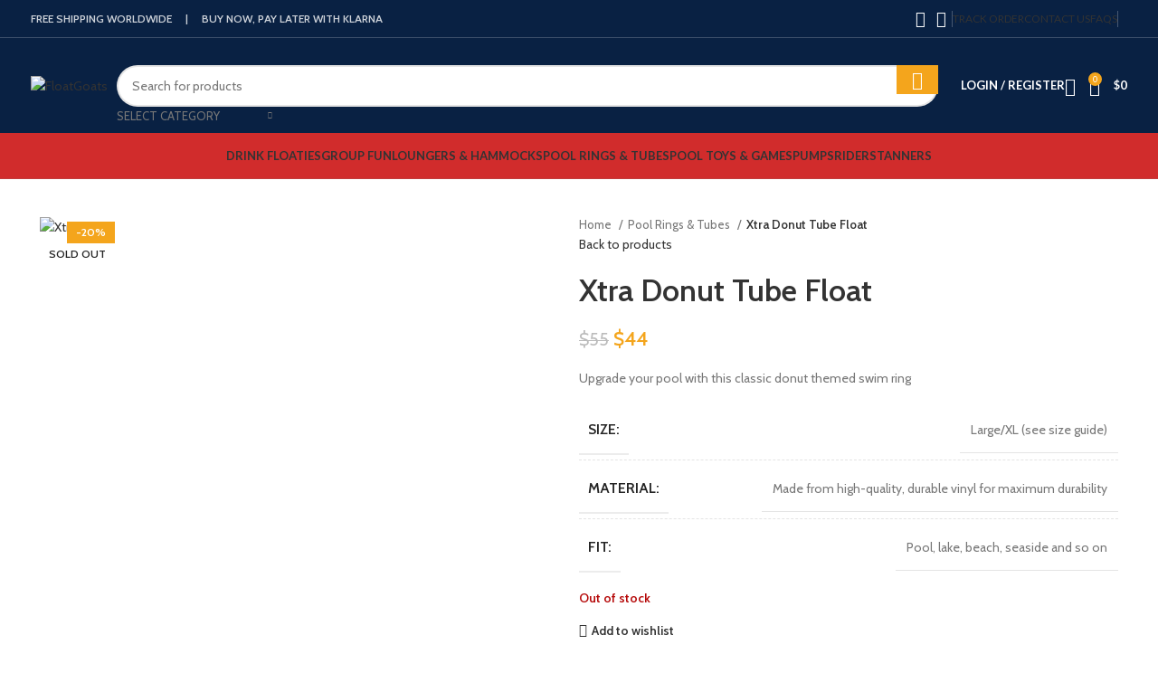

--- FILE ---
content_type: text/html; charset=UTF-8
request_url: https://floatgoats.com/product/xtra-donut/
body_size: 57299
content:
<!DOCTYPE html>
<html lang="en-US">
<head>
	<meta charset="UTF-8">
	<link rel="profile" href="https://gmpg.org/xfn/11">
	<link rel="pingback" href="https://floatgoats.com/xmlrpc.php">

	<title>Xtra Donut Tube Float &#8211; FloatGoats</title>
<meta name='robots' content='max-image-preview:large' />
	<style>img:is([sizes="auto" i], [sizes^="auto," i]) { contain-intrinsic-size: 3000px 1500px }</style>
	<link rel='dns-prefetch' href='//na-library.klarnaservices.com' />
<link rel='dns-prefetch' href='//fonts.googleapis.com' />
<link rel="alternate" type="application/rss+xml" title="FloatGoats &raquo; Feed" href="https://floatgoats.com/feed/" />
<link rel="alternate" type="application/rss+xml" title="FloatGoats &raquo; Comments Feed" href="https://floatgoats.com/comments/feed/" />
<link rel="alternate" type="application/rss+xml" title="FloatGoats &raquo; Xtra Donut Tube Float Comments Feed" href="https://floatgoats.com/product/xtra-donut/feed/" />
		<!-- This site uses the Google Analytics by MonsterInsights plugin v8.23.1 - Using Analytics tracking - https://www.monsterinsights.com/ -->
		<!-- Note: MonsterInsights is not currently configured on this site. The site owner needs to authenticate with Google Analytics in the MonsterInsights settings panel. -->
					<!-- No tracking code set -->
				<!-- / Google Analytics by MonsterInsights -->
		<link rel='stylesheet' id='currency-selector-css-css' href='//floatgoats.com/wp-content/plugins/alidswoo/assets/css/front/widget-currency-selector.min.css?ver=6.7.2' type='text/css' media='all' />
<link rel='stylesheet' id='adsw-flags-css' href='//floatgoats.com/wp-content/plugins/alidswoo/assets/css/flags/flags.min.css?ver=6.7.2' type='text/css' media='all' />
<link rel='stylesheet' id='adsw-fontawesome-css' href='//floatgoats.com/wp-content/plugins/alidswoo/assets/css/icons/fontawesome/style.css?ver=6.7.2' type='text/css' media='all' />
<link rel='stylesheet' id='wp-block-library-css' href='https://floatgoats.com/wp-includes/css/dist/block-library/style.min.css?ver=6.7.2' type='text/css' media='all' />
<style id='safe-svg-svg-icon-style-inline-css' type='text/css'>
.safe-svg-cover{text-align:center}.safe-svg-cover .safe-svg-inside{display:inline-block;max-width:100%}.safe-svg-cover svg{height:100%;max-height:100%;max-width:100%;width:100%}

</style>
<style id='classic-theme-styles-inline-css' type='text/css'>
/*! This file is auto-generated */
.wp-block-button__link{color:#fff;background-color:#32373c;border-radius:9999px;box-shadow:none;text-decoration:none;padding:calc(.667em + 2px) calc(1.333em + 2px);font-size:1.125em}.wp-block-file__button{background:#32373c;color:#fff;text-decoration:none}
</style>
<style id='global-styles-inline-css' type='text/css'>
:root{--wp--preset--aspect-ratio--square: 1;--wp--preset--aspect-ratio--4-3: 4/3;--wp--preset--aspect-ratio--3-4: 3/4;--wp--preset--aspect-ratio--3-2: 3/2;--wp--preset--aspect-ratio--2-3: 2/3;--wp--preset--aspect-ratio--16-9: 16/9;--wp--preset--aspect-ratio--9-16: 9/16;--wp--preset--color--black: #000000;--wp--preset--color--cyan-bluish-gray: #abb8c3;--wp--preset--color--white: #ffffff;--wp--preset--color--pale-pink: #f78da7;--wp--preset--color--vivid-red: #cf2e2e;--wp--preset--color--luminous-vivid-orange: #ff6900;--wp--preset--color--luminous-vivid-amber: #fcb900;--wp--preset--color--light-green-cyan: #7bdcb5;--wp--preset--color--vivid-green-cyan: #00d084;--wp--preset--color--pale-cyan-blue: #8ed1fc;--wp--preset--color--vivid-cyan-blue: #0693e3;--wp--preset--color--vivid-purple: #9b51e0;--wp--preset--gradient--vivid-cyan-blue-to-vivid-purple: linear-gradient(135deg,rgba(6,147,227,1) 0%,rgb(155,81,224) 100%);--wp--preset--gradient--light-green-cyan-to-vivid-green-cyan: linear-gradient(135deg,rgb(122,220,180) 0%,rgb(0,208,130) 100%);--wp--preset--gradient--luminous-vivid-amber-to-luminous-vivid-orange: linear-gradient(135deg,rgba(252,185,0,1) 0%,rgba(255,105,0,1) 100%);--wp--preset--gradient--luminous-vivid-orange-to-vivid-red: linear-gradient(135deg,rgba(255,105,0,1) 0%,rgb(207,46,46) 100%);--wp--preset--gradient--very-light-gray-to-cyan-bluish-gray: linear-gradient(135deg,rgb(238,238,238) 0%,rgb(169,184,195) 100%);--wp--preset--gradient--cool-to-warm-spectrum: linear-gradient(135deg,rgb(74,234,220) 0%,rgb(151,120,209) 20%,rgb(207,42,186) 40%,rgb(238,44,130) 60%,rgb(251,105,98) 80%,rgb(254,248,76) 100%);--wp--preset--gradient--blush-light-purple: linear-gradient(135deg,rgb(255,206,236) 0%,rgb(152,150,240) 100%);--wp--preset--gradient--blush-bordeaux: linear-gradient(135deg,rgb(254,205,165) 0%,rgb(254,45,45) 50%,rgb(107,0,62) 100%);--wp--preset--gradient--luminous-dusk: linear-gradient(135deg,rgb(255,203,112) 0%,rgb(199,81,192) 50%,rgb(65,88,208) 100%);--wp--preset--gradient--pale-ocean: linear-gradient(135deg,rgb(255,245,203) 0%,rgb(182,227,212) 50%,rgb(51,167,181) 100%);--wp--preset--gradient--electric-grass: linear-gradient(135deg,rgb(202,248,128) 0%,rgb(113,206,126) 100%);--wp--preset--gradient--midnight: linear-gradient(135deg,rgb(2,3,129) 0%,rgb(40,116,252) 100%);--wp--preset--font-size--small: 13px;--wp--preset--font-size--medium: 20px;--wp--preset--font-size--large: 36px;--wp--preset--font-size--x-large: 42px;--wp--preset--spacing--20: 0.44rem;--wp--preset--spacing--30: 0.67rem;--wp--preset--spacing--40: 1rem;--wp--preset--spacing--50: 1.5rem;--wp--preset--spacing--60: 2.25rem;--wp--preset--spacing--70: 3.38rem;--wp--preset--spacing--80: 5.06rem;--wp--preset--shadow--natural: 6px 6px 9px rgba(0, 0, 0, 0.2);--wp--preset--shadow--deep: 12px 12px 50px rgba(0, 0, 0, 0.4);--wp--preset--shadow--sharp: 6px 6px 0px rgba(0, 0, 0, 0.2);--wp--preset--shadow--outlined: 6px 6px 0px -3px rgba(255, 255, 255, 1), 6px 6px rgba(0, 0, 0, 1);--wp--preset--shadow--crisp: 6px 6px 0px rgba(0, 0, 0, 1);}:where(.is-layout-flex){gap: 0.5em;}:where(.is-layout-grid){gap: 0.5em;}body .is-layout-flex{display: flex;}.is-layout-flex{flex-wrap: wrap;align-items: center;}.is-layout-flex > :is(*, div){margin: 0;}body .is-layout-grid{display: grid;}.is-layout-grid > :is(*, div){margin: 0;}:where(.wp-block-columns.is-layout-flex){gap: 2em;}:where(.wp-block-columns.is-layout-grid){gap: 2em;}:where(.wp-block-post-template.is-layout-flex){gap: 1.25em;}:where(.wp-block-post-template.is-layout-grid){gap: 1.25em;}.has-black-color{color: var(--wp--preset--color--black) !important;}.has-cyan-bluish-gray-color{color: var(--wp--preset--color--cyan-bluish-gray) !important;}.has-white-color{color: var(--wp--preset--color--white) !important;}.has-pale-pink-color{color: var(--wp--preset--color--pale-pink) !important;}.has-vivid-red-color{color: var(--wp--preset--color--vivid-red) !important;}.has-luminous-vivid-orange-color{color: var(--wp--preset--color--luminous-vivid-orange) !important;}.has-luminous-vivid-amber-color{color: var(--wp--preset--color--luminous-vivid-amber) !important;}.has-light-green-cyan-color{color: var(--wp--preset--color--light-green-cyan) !important;}.has-vivid-green-cyan-color{color: var(--wp--preset--color--vivid-green-cyan) !important;}.has-pale-cyan-blue-color{color: var(--wp--preset--color--pale-cyan-blue) !important;}.has-vivid-cyan-blue-color{color: var(--wp--preset--color--vivid-cyan-blue) !important;}.has-vivid-purple-color{color: var(--wp--preset--color--vivid-purple) !important;}.has-black-background-color{background-color: var(--wp--preset--color--black) !important;}.has-cyan-bluish-gray-background-color{background-color: var(--wp--preset--color--cyan-bluish-gray) !important;}.has-white-background-color{background-color: var(--wp--preset--color--white) !important;}.has-pale-pink-background-color{background-color: var(--wp--preset--color--pale-pink) !important;}.has-vivid-red-background-color{background-color: var(--wp--preset--color--vivid-red) !important;}.has-luminous-vivid-orange-background-color{background-color: var(--wp--preset--color--luminous-vivid-orange) !important;}.has-luminous-vivid-amber-background-color{background-color: var(--wp--preset--color--luminous-vivid-amber) !important;}.has-light-green-cyan-background-color{background-color: var(--wp--preset--color--light-green-cyan) !important;}.has-vivid-green-cyan-background-color{background-color: var(--wp--preset--color--vivid-green-cyan) !important;}.has-pale-cyan-blue-background-color{background-color: var(--wp--preset--color--pale-cyan-blue) !important;}.has-vivid-cyan-blue-background-color{background-color: var(--wp--preset--color--vivid-cyan-blue) !important;}.has-vivid-purple-background-color{background-color: var(--wp--preset--color--vivid-purple) !important;}.has-black-border-color{border-color: var(--wp--preset--color--black) !important;}.has-cyan-bluish-gray-border-color{border-color: var(--wp--preset--color--cyan-bluish-gray) !important;}.has-white-border-color{border-color: var(--wp--preset--color--white) !important;}.has-pale-pink-border-color{border-color: var(--wp--preset--color--pale-pink) !important;}.has-vivid-red-border-color{border-color: var(--wp--preset--color--vivid-red) !important;}.has-luminous-vivid-orange-border-color{border-color: var(--wp--preset--color--luminous-vivid-orange) !important;}.has-luminous-vivid-amber-border-color{border-color: var(--wp--preset--color--luminous-vivid-amber) !important;}.has-light-green-cyan-border-color{border-color: var(--wp--preset--color--light-green-cyan) !important;}.has-vivid-green-cyan-border-color{border-color: var(--wp--preset--color--vivid-green-cyan) !important;}.has-pale-cyan-blue-border-color{border-color: var(--wp--preset--color--pale-cyan-blue) !important;}.has-vivid-cyan-blue-border-color{border-color: var(--wp--preset--color--vivid-cyan-blue) !important;}.has-vivid-purple-border-color{border-color: var(--wp--preset--color--vivid-purple) !important;}.has-vivid-cyan-blue-to-vivid-purple-gradient-background{background: var(--wp--preset--gradient--vivid-cyan-blue-to-vivid-purple) !important;}.has-light-green-cyan-to-vivid-green-cyan-gradient-background{background: var(--wp--preset--gradient--light-green-cyan-to-vivid-green-cyan) !important;}.has-luminous-vivid-amber-to-luminous-vivid-orange-gradient-background{background: var(--wp--preset--gradient--luminous-vivid-amber-to-luminous-vivid-orange) !important;}.has-luminous-vivid-orange-to-vivid-red-gradient-background{background: var(--wp--preset--gradient--luminous-vivid-orange-to-vivid-red) !important;}.has-very-light-gray-to-cyan-bluish-gray-gradient-background{background: var(--wp--preset--gradient--very-light-gray-to-cyan-bluish-gray) !important;}.has-cool-to-warm-spectrum-gradient-background{background: var(--wp--preset--gradient--cool-to-warm-spectrum) !important;}.has-blush-light-purple-gradient-background{background: var(--wp--preset--gradient--blush-light-purple) !important;}.has-blush-bordeaux-gradient-background{background: var(--wp--preset--gradient--blush-bordeaux) !important;}.has-luminous-dusk-gradient-background{background: var(--wp--preset--gradient--luminous-dusk) !important;}.has-pale-ocean-gradient-background{background: var(--wp--preset--gradient--pale-ocean) !important;}.has-electric-grass-gradient-background{background: var(--wp--preset--gradient--electric-grass) !important;}.has-midnight-gradient-background{background: var(--wp--preset--gradient--midnight) !important;}.has-small-font-size{font-size: var(--wp--preset--font-size--small) !important;}.has-medium-font-size{font-size: var(--wp--preset--font-size--medium) !important;}.has-large-font-size{font-size: var(--wp--preset--font-size--large) !important;}.has-x-large-font-size{font-size: var(--wp--preset--font-size--x-large) !important;}
:where(.wp-block-post-template.is-layout-flex){gap: 1.25em;}:where(.wp-block-post-template.is-layout-grid){gap: 1.25em;}
:where(.wp-block-columns.is-layout-flex){gap: 2em;}:where(.wp-block-columns.is-layout-grid){gap: 2em;}
:root :where(.wp-block-pullquote){font-size: 1.5em;line-height: 1.6;}
</style>
<link rel='stylesheet' id='single-size-guide-css' href='//floatgoats.com/wp-content/plugins/alidswoo/assets/css/front/single-size-guide.min.css?ver=1.6.55' type='text/css' media='all' />
<link rel='stylesheet' id='ce_responsive-css' href='https://floatgoats.com/wp-content/plugins/simple-embed-code/css/video-container.min.css?ver=6.7.2' type='text/css' media='all' />
<style id='woocommerce-inline-inline-css' type='text/css'>
.woocommerce form .form-row .required { visibility: visible; }
</style>
<link rel='stylesheet' id='wc-gateway-ppec-frontend-css' href='https://floatgoats.com/wp-content/plugins/woocommerce-gateway-paypal-express-checkout/assets/css/wc-gateway-ppec-frontend.css?ver=2.1.3' type='text/css' media='all' />
<link rel='stylesheet' id='woo_conditional_payments_css-css' href='https://floatgoats.com/wp-content/plugins/conditional-payments-for-woocommerce/includes/frontend/../../frontend/css/woo-conditional-payments.css?ver=3.0.3' type='text/css' media='all' />
<link rel='stylesheet' id='js_composer_front-css' href='https://floatgoats.com/wp-content/plugins/js_composer/assets/css/js_composer.min.css?ver=6.6.0' type='text/css' media='all' />
<link rel='stylesheet' id='bootstrap-css' href='https://floatgoats.com/wp-content/themes/woodmart/css/bootstrap-light.min.css?ver=7.4.3' type='text/css' media='all' />
<link rel='stylesheet' id='woodmart-style-css' href='https://floatgoats.com/wp-content/themes/woodmart/css/parts/base.min.css?ver=7.4.3' type='text/css' media='all' />
<link rel='stylesheet' id='wd-widget-wd-recent-posts-css' href='https://floatgoats.com/wp-content/themes/woodmart/css/parts/widget-wd-recent-posts.min.css?ver=7.4.3' type='text/css' media='all' />
<link rel='stylesheet' id='wd-widget-nav-css' href='https://floatgoats.com/wp-content/themes/woodmart/css/parts/widget-nav.min.css?ver=7.4.3' type='text/css' media='all' />
<link rel='stylesheet' id='wd-widget-product-cat-css' href='https://floatgoats.com/wp-content/themes/woodmart/css/parts/woo-widget-product-cat.min.css?ver=7.4.3' type='text/css' media='all' />
<link rel='stylesheet' id='wd-widget-product-list-css' href='https://floatgoats.com/wp-content/themes/woodmart/css/parts/woo-widget-product-list.min.css?ver=7.4.3' type='text/css' media='all' />
<link rel='stylesheet' id='wd-widget-slider-price-filter-css' href='https://floatgoats.com/wp-content/themes/woodmart/css/parts/woo-widget-slider-price-filter.min.css?ver=7.4.3' type='text/css' media='all' />
<link rel='stylesheet' id='wd-wp-gutenberg-css' href='https://floatgoats.com/wp-content/themes/woodmart/css/parts/wp-gutenberg.min.css?ver=7.4.3' type='text/css' media='all' />
<link rel='stylesheet' id='wd-wpcf7-css' href='https://floatgoats.com/wp-content/themes/woodmart/css/parts/int-wpcf7.min.css?ver=7.4.3' type='text/css' media='all' />
<link rel='stylesheet' id='wd-mc4wp-css' href='https://floatgoats.com/wp-content/themes/woodmart/css/parts/int-mc4wp.min.css?ver=7.4.3' type='text/css' media='all' />
<link rel='stylesheet' id='wd-revolution-slider-css' href='https://floatgoats.com/wp-content/themes/woodmart/css/parts/int-rev-slider.min.css?ver=7.4.3' type='text/css' media='all' />
<link rel='stylesheet' id='wd-woo-stripe-css' href='https://floatgoats.com/wp-content/themes/woodmart/css/parts/int-woo-stripe.min.css?ver=7.4.3' type='text/css' media='all' />
<link rel='stylesheet' id='wd-woo-klarna-css' href='https://floatgoats.com/wp-content/themes/woodmart/css/parts/int-woo-klarna.min.css?ver=7.4.3' type='text/css' media='all' />
<link rel='stylesheet' id='wd-woo-paypal-payments-css' href='https://floatgoats.com/wp-content/themes/woodmart/css/parts/int-woo-paypal-payments.min.css?ver=7.4.3' type='text/css' media='all' />
<link rel='stylesheet' id='wd-wpbakery-base-css' href='https://floatgoats.com/wp-content/themes/woodmart/css/parts/int-wpb-base.min.css?ver=7.4.3' type='text/css' media='all' />
<link rel='stylesheet' id='wd-wpbakery-base-deprecated-css' href='https://floatgoats.com/wp-content/themes/woodmart/css/parts/int-wpb-base-deprecated.min.css?ver=7.4.3' type='text/css' media='all' />
<link rel='stylesheet' id='wd-woocommerce-base-css' href='https://floatgoats.com/wp-content/themes/woodmart/css/parts/woocommerce-base.min.css?ver=7.4.3' type='text/css' media='all' />
<link rel='stylesheet' id='wd-mod-star-rating-css' href='https://floatgoats.com/wp-content/themes/woodmart/css/parts/mod-star-rating.min.css?ver=7.4.3' type='text/css' media='all' />
<link rel='stylesheet' id='wd-woo-el-track-order-css' href='https://floatgoats.com/wp-content/themes/woodmart/css/parts/woo-el-track-order.min.css?ver=7.4.3' type='text/css' media='all' />
<link rel='stylesheet' id='wd-woocommerce-block-notices-css' href='https://floatgoats.com/wp-content/themes/woodmart/css/parts/woo-mod-block-notices.min.css?ver=7.4.3' type='text/css' media='all' />
<link rel='stylesheet' id='wd-woo-gutenberg-css' href='https://floatgoats.com/wp-content/themes/woodmart/css/parts/woo-gutenberg.min.css?ver=7.4.3' type='text/css' media='all' />
<link rel='stylesheet' id='wd-woo-mod-quantity-css' href='https://floatgoats.com/wp-content/themes/woodmart/css/parts/woo-mod-quantity.min.css?ver=7.4.3' type='text/css' media='all' />
<link rel='stylesheet' id='wd-woo-single-prod-el-base-css' href='https://floatgoats.com/wp-content/themes/woodmart/css/parts/woo-single-prod-el-base.min.css?ver=7.4.3' type='text/css' media='all' />
<link rel='stylesheet' id='wd-woo-mod-stock-status-css' href='https://floatgoats.com/wp-content/themes/woodmart/css/parts/woo-mod-stock-status.min.css?ver=7.4.3' type='text/css' media='all' />
<link rel='stylesheet' id='wd-woo-mod-shop-attributes-css' href='https://floatgoats.com/wp-content/themes/woodmart/css/parts/woo-mod-shop-attributes.min.css?ver=7.4.3' type='text/css' media='all' />
<link rel='stylesheet' id='child-style-css' href='https://floatgoats.com/wp-content/themes/woodmart-child/style.css?ver=7.4.3' type='text/css' media='all' />
<link rel='stylesheet' id='wd-header-base-css' href='https://floatgoats.com/wp-content/themes/woodmart/css/parts/header-base.min.css?ver=7.4.3' type='text/css' media='all' />
<link rel='stylesheet' id='wd-mod-tools-css' href='https://floatgoats.com/wp-content/themes/woodmart/css/parts/mod-tools.min.css?ver=7.4.3' type='text/css' media='all' />
<link rel='stylesheet' id='wd-header-elements-base-css' href='https://floatgoats.com/wp-content/themes/woodmart/css/parts/header-el-base.min.css?ver=7.4.3' type='text/css' media='all' />
<link rel='stylesheet' id='wd-social-icons-css' href='https://floatgoats.com/wp-content/themes/woodmart/css/parts/el-social-icons.min.css?ver=7.4.3' type='text/css' media='all' />
<link rel='stylesheet' id='wd-header-search-css' href='https://floatgoats.com/wp-content/themes/woodmart/css/parts/header-el-search.min.css?ver=7.4.3' type='text/css' media='all' />
<link rel='stylesheet' id='wd-header-search-form-css' href='https://floatgoats.com/wp-content/themes/woodmart/css/parts/header-el-search-form.min.css?ver=7.4.3' type='text/css' media='all' />
<link rel='stylesheet' id='wd-wd-search-results-css' href='https://floatgoats.com/wp-content/themes/woodmart/css/parts/wd-search-results.min.css?ver=7.4.3' type='text/css' media='all' />
<link rel='stylesheet' id='wd-wd-search-form-css' href='https://floatgoats.com/wp-content/themes/woodmart/css/parts/wd-search-form.min.css?ver=7.4.3' type='text/css' media='all' />
<link rel='stylesheet' id='wd-wd-search-cat-css' href='https://floatgoats.com/wp-content/themes/woodmart/css/parts/wd-search-cat.min.css?ver=7.4.3' type='text/css' media='all' />
<link rel='stylesheet' id='wd-woo-mod-login-form-css' href='https://floatgoats.com/wp-content/themes/woodmart/css/parts/woo-mod-login-form.min.css?ver=7.4.3' type='text/css' media='all' />
<link rel='stylesheet' id='wd-header-my-account-css' href='https://floatgoats.com/wp-content/themes/woodmart/css/parts/header-el-my-account.min.css?ver=7.4.3' type='text/css' media='all' />
<link rel='stylesheet' id='wd-header-cart-side-css' href='https://floatgoats.com/wp-content/themes/woodmart/css/parts/header-el-cart-side.min.css?ver=7.4.3' type='text/css' media='all' />
<link rel='stylesheet' id='wd-header-cart-css' href='https://floatgoats.com/wp-content/themes/woodmart/css/parts/header-el-cart.min.css?ver=7.4.3' type='text/css' media='all' />
<link rel='stylesheet' id='wd-widget-shopping-cart-css' href='https://floatgoats.com/wp-content/themes/woodmart/css/parts/woo-widget-shopping-cart.min.css?ver=7.4.3' type='text/css' media='all' />
<link rel='stylesheet' id='wd-header-mobile-nav-dropdown-css' href='https://floatgoats.com/wp-content/themes/woodmart/css/parts/header-el-mobile-nav-dropdown.min.css?ver=7.4.3' type='text/css' media='all' />
<link rel='stylesheet' id='wd-mod-nav-menu-label-css' href='https://floatgoats.com/wp-content/themes/woodmart/css/parts/mod-nav-menu-label.min.css?ver=7.4.3' type='text/css' media='all' />
<link rel='stylesheet' id='wd-page-title-css' href='https://floatgoats.com/wp-content/themes/woodmart/css/parts/page-title.min.css?ver=7.4.3' type='text/css' media='all' />
<link rel='stylesheet' id='wd-woo-single-prod-predefined-css' href='https://floatgoats.com/wp-content/themes/woodmart/css/parts/woo-single-prod-predefined.min.css?ver=7.4.3' type='text/css' media='all' />
<link rel='stylesheet' id='wd-woo-single-prod-and-quick-view-predefined-css' href='https://floatgoats.com/wp-content/themes/woodmart/css/parts/woo-single-prod-and-quick-view-predefined.min.css?ver=7.4.3' type='text/css' media='all' />
<link rel='stylesheet' id='wd-woo-single-prod-el-tabs-predefined-css' href='https://floatgoats.com/wp-content/themes/woodmart/css/parts/woo-single-prod-el-tabs-predefined.min.css?ver=7.4.3' type='text/css' media='all' />
<link rel='stylesheet' id='wd-woo-single-prod-el-gallery-css' href='https://floatgoats.com/wp-content/themes/woodmart/css/parts/woo-single-prod-el-gallery.min.css?ver=7.4.3' type='text/css' media='all' />
<link rel='stylesheet' id='wd-swiper-css' href='https://floatgoats.com/wp-content/themes/woodmart/css/parts/lib-swiper.min.css?ver=7.4.3' type='text/css' media='all' />
<link rel='stylesheet' id='wd-woo-mod-product-labels-css' href='https://floatgoats.com/wp-content/themes/woodmart/css/parts/woo-mod-product-labels.min.css?ver=7.4.3' type='text/css' media='all' />
<link rel='stylesheet' id='wd-woo-mod-product-labels-rect-css' href='https://floatgoats.com/wp-content/themes/woodmart/css/parts/woo-mod-product-labels-rect.min.css?ver=7.4.3' type='text/css' media='all' />
<link rel='stylesheet' id='wd-swiper-arrows-css' href='https://floatgoats.com/wp-content/themes/woodmart/css/parts/lib-swiper-arrows.min.css?ver=7.4.3' type='text/css' media='all' />
<link rel='stylesheet' id='wd-photoswipe-css' href='https://floatgoats.com/wp-content/themes/woodmart/css/parts/lib-photoswipe.min.css?ver=7.4.3' type='text/css' media='all' />
<link rel='stylesheet' id='wd-woo-single-prod-el-navigation-css' href='https://floatgoats.com/wp-content/themes/woodmart/css/parts/woo-single-prod-el-navigation.min.css?ver=7.4.3' type='text/css' media='all' />
<link rel='stylesheet' id='wd-tabs-css' href='https://floatgoats.com/wp-content/themes/woodmart/css/parts/el-tabs.min.css?ver=7.4.3' type='text/css' media='all' />
<link rel='stylesheet' id='wd-woo-single-prod-el-tabs-opt-layout-tabs-css' href='https://floatgoats.com/wp-content/themes/woodmart/css/parts/woo-single-prod-el-tabs-opt-layout-tabs.min.css?ver=7.4.3' type='text/css' media='all' />
<link rel='stylesheet' id='wd-accordion-css' href='https://floatgoats.com/wp-content/themes/woodmart/css/parts/el-accordion.min.css?ver=7.4.3' type='text/css' media='all' />
<link rel='stylesheet' id='wd-woo-single-prod-el-reviews-css' href='https://floatgoats.com/wp-content/themes/woodmart/css/parts/woo-single-prod-el-reviews.min.css?ver=7.4.3' type='text/css' media='all' />
<link rel='stylesheet' id='wd-woo-single-prod-el-reviews-style-1-css' href='https://floatgoats.com/wp-content/themes/woodmart/css/parts/woo-single-prod-el-reviews-style-1.min.css?ver=7.4.3' type='text/css' media='all' />
<link rel='stylesheet' id='wd-mod-comments-css' href='https://floatgoats.com/wp-content/themes/woodmart/css/parts/mod-comments.min.css?ver=7.4.3' type='text/css' media='all' />
<link rel='stylesheet' id='wd-product-loop-css' href='https://floatgoats.com/wp-content/themes/woodmart/css/parts/woo-product-loop.min.css?ver=7.4.3' type='text/css' media='all' />
<link rel='stylesheet' id='wd-product-loop-icons-css' href='https://floatgoats.com/wp-content/themes/woodmart/css/parts/woo-product-loop-icons.min.css?ver=7.4.3' type='text/css' media='all' />
<link rel='stylesheet' id='wd-woo-opt-title-limit-css' href='https://floatgoats.com/wp-content/themes/woodmart/css/parts/woo-opt-title-limit.min.css?ver=7.4.3' type='text/css' media='all' />
<link rel='stylesheet' id='wd-mfp-popup-css' href='https://floatgoats.com/wp-content/themes/woodmart/css/parts/lib-magnific-popup.min.css?ver=7.4.3' type='text/css' media='all' />
<link rel='stylesheet' id='wd-swiper-pagin-css' href='https://floatgoats.com/wp-content/themes/woodmart/css/parts/lib-swiper-pagin.min.css?ver=7.4.3' type='text/css' media='all' />
<link rel='stylesheet' id='wd-footer-base-css' href='https://floatgoats.com/wp-content/themes/woodmart/css/parts/footer-base.min.css?ver=7.4.3' type='text/css' media='all' />
<link rel='stylesheet' id='wd-info-box-css' href='https://floatgoats.com/wp-content/themes/woodmart/css/parts/el-info-box.min.css?ver=7.4.3' type='text/css' media='all' />
<link rel='stylesheet' id='wd-responsive-text-css' href='https://floatgoats.com/wp-content/themes/woodmart/css/parts/el-responsive-text.min.css?ver=7.4.3' type='text/css' media='all' />
<link rel='stylesheet' id='wd-scroll-top-css' href='https://floatgoats.com/wp-content/themes/woodmart/css/parts/opt-scrolltotop.min.css?ver=7.4.3' type='text/css' media='all' />
<link rel='stylesheet' id='wd-header-my-account-sidebar-css' href='https://floatgoats.com/wp-content/themes/woodmart/css/parts/header-el-my-account-sidebar.min.css?ver=7.4.3' type='text/css' media='all' />
<link rel='stylesheet' id='xts-google-fonts-css' href='https://fonts.googleapis.com/css?family=Cabin%3A400%2C600%7CLato%3A400%2C700&#038;ver=7.4.3' type='text/css' media='all' />
<script type="text/template" id="tmpl-variation-template">
	<div class="woocommerce-variation-description">{{{ data.variation.variation_description }}}</div>
	<div class="woocommerce-variation-price">{{{ data.variation.price_html }}}</div>
	<div class="woocommerce-variation-availability">{{{ data.variation.availability_html }}}</div>
</script>
<script type="text/template" id="tmpl-unavailable-variation-template">
	<p>Sorry, this product is unavailable. Please choose a different combination.</p>
</script>
<script type="text/javascript" src="https://floatgoats.com/wp-includes/js/jquery/jquery.min.js?ver=3.7.1" id="jquery-core-js"></script>
<script type="text/javascript" src="https://floatgoats.com/wp-includes/js/jquery/jquery-migrate.min.js?ver=3.4.1" id="jquery-migrate-js"></script>
<script type="text/javascript" src="https://floatgoats.com/wp-content/plugins/woocommerce/assets/js/js-cookie/js.cookie.min.js?ver=2.1.4-wc.8.5.1" id="js-cookie-js" data-wp-strategy="defer"></script>
<script type="text/javascript" src="https://floatgoats.com/wp-includes/js/underscore.min.js?ver=1.13.7" id="underscore-js"></script>
<script type="text/javascript" id="wp-util-js-extra">
/* <![CDATA[ */
var _wpUtilSettings = {"ajax":{"url":"\/wp-admin\/admin-ajax.php"}};
/* ]]> */
</script>
<script type="text/javascript" src="https://floatgoats.com/wp-includes/js/wp-util.min.js?ver=6.7.2" id="wp-util-js"></script>
<script type="text/javascript" src="https://floatgoats.com/wp-content/plugins/woocommerce/assets/js/jquery-blockui/jquery.blockUI.min.js?ver=2.7.0-wc.8.5.1" id="jquery-blockui-js" data-wp-strategy="defer"></script>
<script type="text/javascript" id="klarna_onsite_messaging-js-extra">
/* <![CDATA[ */
var klarna_onsite_messaging_params = {"ajaxurl":"https:\/\/floatgoats.com\/wp-admin\/admin-ajax.php","get_cart_total_url":"\/?wc-ajax=kosm_get_cart_total"};
/* ]]> */
</script>
<script type="text/javascript" src="https://floatgoats.com/wp-content/plugins/klarna-onsite-messaging-for-woocommerce/assets/js/klarna-onsite-messaging.js?ver=1.12.0" id="klarna_onsite_messaging-js"></script>
<script type="text/javascript" id="wc-add-to-cart-js-extra">
/* <![CDATA[ */
var wc_add_to_cart_params = {"ajax_url":"\/wp-admin\/admin-ajax.php","wc_ajax_url":"\/?wc-ajax=%%endpoint%%","i18n_view_cart":"View cart","cart_url":"https:\/\/floatgoats.com\/cart\/","is_cart":"","cart_redirect_after_add":"no"};
/* ]]> */
</script>
<script type="text/javascript" src="https://floatgoats.com/wp-content/plugins/woocommerce/assets/js/frontend/add-to-cart.min.js?ver=8.5.1" id="wc-add-to-cart-js" data-wp-strategy="defer"></script>
<script type="text/javascript" src="https://floatgoats.com/wp-content/plugins/woocommerce/assets/js/zoom/jquery.zoom.min.js?ver=1.7.21-wc.8.5.1" id="zoom-js" defer="defer" data-wp-strategy="defer"></script>
<script type="text/javascript" id="wc-single-product-js-extra">
/* <![CDATA[ */
var wc_single_product_params = {"i18n_required_rating_text":"Please select a rating","review_rating_required":"yes","flexslider":{"rtl":false,"animation":"slide","smoothHeight":true,"directionNav":false,"controlNav":"thumbnails","slideshow":false,"animationSpeed":500,"animationLoop":false,"allowOneSlide":false},"zoom_enabled":"","zoom_options":[],"photoswipe_enabled":"","photoswipe_options":{"shareEl":false,"closeOnScroll":false,"history":false,"hideAnimationDuration":0,"showAnimationDuration":0},"flexslider_enabled":""};
/* ]]> */
</script>
<script type="text/javascript" src="https://floatgoats.com/wp-content/plugins/woocommerce/assets/js/frontend/single-product.min.js?ver=8.5.1" id="wc-single-product-js" defer="defer" data-wp-strategy="defer"></script>
<script type="text/javascript" id="woocommerce-js-extra">
/* <![CDATA[ */
var woocommerce_params = {"ajax_url":"\/wp-admin\/admin-ajax.php","wc_ajax_url":"\/?wc-ajax=%%endpoint%%"};
/* ]]> */
</script>
<script type="text/javascript" src="https://floatgoats.com/wp-content/plugins/woocommerce/assets/js/frontend/woocommerce.min.js?ver=8.5.1" id="woocommerce-js" defer="defer" data-wp-strategy="defer"></script>
<script type="text/javascript" src="https://floatgoats.com/wp-content/plugins/js_composer/assets/js/vendors/woocommerce-add-to-cart.js?ver=6.6.0" id="vc_woocommerce-add-to-cart-js-js"></script>
<script type="text/javascript" id="woo-conditional-payments-js-js-extra">
/* <![CDATA[ */
var conditional_payments_settings = {"name_address_fields":[],"debug_mode":""};
/* ]]> */
</script>
<script type="text/javascript" src="https://floatgoats.com/wp-content/plugins/conditional-payments-for-woocommerce/includes/frontend/../../frontend/js/woo-conditional-payments.js?ver=3.0.3" id="woo-conditional-payments-js-js"></script>
<script type="text/javascript" id="woocommerce-tokenization-form-js-extra">
/* <![CDATA[ */
var wc_tokenization_form_params = {"is_registration_required":"","is_logged_in":""};
/* ]]> */
</script>
<script type="text/javascript" src="https://floatgoats.com/wp-content/plugins/woocommerce/assets/js/frontend/tokenization-form.min.js?ver=8.5.1" id="woocommerce-tokenization-form-js"></script>
<script type="text/javascript" src="https://floatgoats.com/wp-content/themes/woodmart/js/libs/device.min.js?ver=7.4.3" id="wd-device-library-js"></script>
<script type="text/javascript" src="https://floatgoats.com/wp-content/themes/woodmart/js/scripts/global/scrollBar.min.js?ver=7.4.3" id="wd-scrollbar-js"></script>
<link rel="https://api.w.org/" href="https://floatgoats.com/wp-json/" /><link rel="alternate" title="JSON" type="application/json" href="https://floatgoats.com/wp-json/wp/v2/product/8044" /><link rel="EditURI" type="application/rsd+xml" title="RSD" href="https://floatgoats.com/xmlrpc.php?rsd" />
<meta name="generator" content="WordPress 6.7.2" />
<meta name="generator" content="WooCommerce 8.5.1" />
<link rel="canonical" href="https://floatgoats.com/product/xtra-donut/" />
<link rel='shortlink' href='https://floatgoats.com/?p=8044' />
<link rel="alternate" title="oEmbed (JSON)" type="application/json+oembed" href="https://floatgoats.com/wp-json/oembed/1.0/embed?url=https%3A%2F%2Ffloatgoats.com%2Fproduct%2Fxtra-donut%2F" />
<link rel="alternate" title="oEmbed (XML)" type="text/xml+oembed" href="https://floatgoats.com/wp-json/oembed/1.0/embed?url=https%3A%2F%2Ffloatgoats.com%2Fproduct%2Fxtra-donut%2F&#038;format=xml" />
<link id="global" href="//floatgoats.com/wp-content/plugins/alidswoo/assets/css/front/adsw-style.min.css?ver=1.6.55" rel="stylesheet" type="text/css"/>
<link id="baguetteBox" href="//floatgoats.com/wp-content/plugins/alidswoo/assets/css/front/baguetteBox.min.css?ver=1.6.55" rel="stylesheet" type="text/css"/>
<!-- Starting: WooCommerce Conversion Tracking (https://wordpress.org/plugins/woocommerce-conversion-tracking/) -->
        <script>
            !function(f,b,e,v,n,t,s){if(f.fbq)return;n=f.fbq=function(){n.callMethod?
            n.callMethod.apply(n,arguments):n.queue.push(arguments)};if(!f._fbq)f._fbq=n;
            n.push=n;n.loaded=!0;n.version='2.0';n.queue=[];t=b.createElement(e);t.async=!0;
            t.src=v;s=b.getElementsByTagName(e)[0];s.parentNode.insertBefore(t,s)}(window,
            document,'script','https://connect.facebook.net/en_US/fbevents.js');

            fbq('init', '381667279989269', {});fbq('track', 'PageView', {});        </script>
                <script>
            (function (window, document) {
                if (window.wcfbq) return;
                window.wcfbq = (function () {
                    if (arguments.length > 0) {
                        var pixelId, trackType, contentObj;

                        if (typeof arguments[0] == 'string') pixelId = arguments[0];
                        if (typeof arguments[1] == 'string') trackType = arguments[1];
                        if (typeof arguments[2] == 'object') contentObj = arguments[2];

                        var params = [];
                        if (typeof pixelId === 'string' && pixelId.replace(/\s+/gi, '') != '' &&
                        typeof trackType === 'string' && trackType.replace(/\s+/gi, '')) {
                            params.push('id=' + encodeURIComponent(pixelId));
                            switch (trackType) {
                                case 'PageView':
                                case 'ViewContent':
                                case 'Search':
                                case 'AddToCart':
                                case 'InitiateCheckout':
                                case 'AddPaymentInfo':
                                case 'Lead':
                                case 'CompleteRegistration':
                                case 'Purchase':
                                case 'AddToWishlist':
                                    params.push('ev=' + encodeURIComponent(trackType));
                                    break;
                                default:
                                    return;
                            }

                            params.push('dl=' + encodeURIComponent(document.location.href));
                            if (document.referrer) params.push('rl=' + encodeURIComponent(document.referrer));
                            params.push('if=false');
                            params.push('ts=' + new Date().getTime());

                            if (typeof contentObj == 'object') {
                                for (var u in contentObj) {
                                    if (typeof contentObj[u] == 'object' && contentObj[u] instanceof Array) {
                                        if (contentObj[u].length > 0) {
                                            for (var y = 0; y < contentObj[u].length; y++) { contentObj[u][y] = (contentObj[u][y] + '').replace(/^\s+|\s+$/gi, '').replace(/\s+/gi, ' ').replace(/,/gi, '§'); }
                                            params.push('cd[' + u + ']=' + encodeURIComponent(contentObj[u].join(',').replace(/^/gi, '[\'').replace(/$/gi, '\']').replace(/,/gi, '\',\'').replace(/§/gi, '\,')));
                                        }
                                    }
                                    else if (typeof contentObj[u] == 'string')
                                        params.push('cd[' + u + ']=' + encodeURIComponent(contentObj[u]));
                                }
                            }

                            params.push('v=' + encodeURIComponent('2.7.19'));

                            var imgId = new Date().getTime();
                            var img = document.createElement('img');
                            img.id = 'fb_' + imgId, img.src = 'https://www.facebook.com/tr/?' + params.join('&'), img.width = 1, img.height = 1, img.style = 'display:none;';
                            document.body.appendChild(img);
                            window.setTimeout(function () { var t = document.getElementById('fb_' + imgId); t.parentElement.removeChild(t); }, 1000);
                        }
                    }
                });
            })(window, document);
        </script>
                <script async src="https://www.googletagmanager.com/gtag/js?id=AW-350345428"></script>
        <script>
            window.dataLayer = window.dataLayer || [];
            function gtag(){dataLayer.push(arguments)};
            gtag('js', new Date());

            gtag('config', 'AW-350345428');
        </script>
        <!-- End: WooCommerce Conversion Tracking Codes -->
					<meta name="viewport" content="width=device-width, initial-scale=1.0, maximum-scale=1.0, user-scalable=no">
										<noscript><style>.woocommerce-product-gallery{ opacity: 1 !important; }</style></noscript>
				<script  type="text/javascript">
				!function(f,b,e,v,n,t,s){if(f.fbq)return;n=f.fbq=function(){n.callMethod?
					n.callMethod.apply(n,arguments):n.queue.push(arguments)};if(!f._fbq)f._fbq=n;
					n.push=n;n.loaded=!0;n.version='2.0';n.queue=[];t=b.createElement(e);t.async=!0;
					t.src=v;s=b.getElementsByTagName(e)[0];s.parentNode.insertBefore(t,s)}(window,
					document,'script','https://connect.facebook.net/en_US/fbevents.js');
			</script>
			<!-- WooCommerce Facebook Integration Begin -->
			<script  type="text/javascript">

				fbq('init', '381667279989269', {}, {
    "agent": "woocommerce-8.5.1-3.1.9"
});

				fbq( 'track', 'PageView', {
    "source": "woocommerce",
    "version": "8.5.1",
    "pluginVersion": "3.1.9"
} );

				document.addEventListener( 'DOMContentLoaded', function() {
					jQuery && jQuery( function( $ ) {
						// Insert placeholder for events injected when a product is added to the cart through AJAX.
						$( document.body ).append( '<div class=\"wc-facebook-pixel-event-placeholder\"></div>' );
					} );
				}, false );

			</script>
			<!-- WooCommerce Facebook Integration End -->
			<meta name="generator" content="Powered by WPBakery Page Builder - drag and drop page builder for WordPress."/>
<meta name="generator" content="Powered by Slider Revolution 6.5.3 - responsive, Mobile-Friendly Slider Plugin for WordPress with comfortable drag and drop interface." />
<link rel="icon" href="https://floatgoats.com/wp-content/uploads/2021/05/500x500-150x150.png" sizes="32x32" />
<link rel="icon" href="https://floatgoats.com/wp-content/uploads/2021/05/500x500-300x300.png" sizes="192x192" />
<link rel="apple-touch-icon" href="https://floatgoats.com/wp-content/uploads/2021/05/500x500-300x300.png" />
<meta name="msapplication-TileImage" content="https://floatgoats.com/wp-content/uploads/2021/05/500x500-300x300.png" />
<script type="text/javascript">function setREVStartSize(e){
			//window.requestAnimationFrame(function() {				 
				window.RSIW = window.RSIW===undefined ? window.innerWidth : window.RSIW;	
				window.RSIH = window.RSIH===undefined ? window.innerHeight : window.RSIH;	
				try {								
					var pw = document.getElementById(e.c).parentNode.offsetWidth,
						newh;
					pw = pw===0 || isNaN(pw) ? window.RSIW : pw;
					e.tabw = e.tabw===undefined ? 0 : parseInt(e.tabw);
					e.thumbw = e.thumbw===undefined ? 0 : parseInt(e.thumbw);
					e.tabh = e.tabh===undefined ? 0 : parseInt(e.tabh);
					e.thumbh = e.thumbh===undefined ? 0 : parseInt(e.thumbh);
					e.tabhide = e.tabhide===undefined ? 0 : parseInt(e.tabhide);
					e.thumbhide = e.thumbhide===undefined ? 0 : parseInt(e.thumbhide);
					e.mh = e.mh===undefined || e.mh=="" || e.mh==="auto" ? 0 : parseInt(e.mh,0);		
					if(e.layout==="fullscreen" || e.l==="fullscreen") 						
						newh = Math.max(e.mh,window.RSIH);					
					else{					
						e.gw = Array.isArray(e.gw) ? e.gw : [e.gw];
						for (var i in e.rl) if (e.gw[i]===undefined || e.gw[i]===0) e.gw[i] = e.gw[i-1];					
						e.gh = e.el===undefined || e.el==="" || (Array.isArray(e.el) && e.el.length==0)? e.gh : e.el;
						e.gh = Array.isArray(e.gh) ? e.gh : [e.gh];
						for (var i in e.rl) if (e.gh[i]===undefined || e.gh[i]===0) e.gh[i] = e.gh[i-1];
											
						var nl = new Array(e.rl.length),
							ix = 0,						
							sl;					
						e.tabw = e.tabhide>=pw ? 0 : e.tabw;
						e.thumbw = e.thumbhide>=pw ? 0 : e.thumbw;
						e.tabh = e.tabhide>=pw ? 0 : e.tabh;
						e.thumbh = e.thumbhide>=pw ? 0 : e.thumbh;					
						for (var i in e.rl) nl[i] = e.rl[i]<window.RSIW ? 0 : e.rl[i];
						sl = nl[0];									
						for (var i in nl) if (sl>nl[i] && nl[i]>0) { sl = nl[i]; ix=i;}															
						var m = pw>(e.gw[ix]+e.tabw+e.thumbw) ? 1 : (pw-(e.tabw+e.thumbw)) / (e.gw[ix]);					
						newh =  (e.gh[ix] * m) + (e.tabh + e.thumbh);
					}				
					if(window.rs_init_css===undefined) window.rs_init_css = document.head.appendChild(document.createElement("style"));					
					document.getElementById(e.c).height = newh+"px";
					window.rs_init_css.innerHTML += "#"+e.c+"_wrapper { height: "+newh+"px }";				
				} catch(e){
					console.log("Failure at Presize of Slider:" + e)
				}					   
			//});
		  };</script>
<style>
		
		</style><noscript><style> .wpb_animate_when_almost_visible { opacity: 1; }</style></noscript>			<style id="wd-style-header_374016-css" data-type="wd-style-header_374016">
				:root{
	--wd-top-bar-h: 41px;
	--wd-top-bar-sm-h: 0.001px;
	--wd-top-bar-sticky-h: 0.001px;

	--wd-header-general-h: 105px;
	--wd-header-general-sm-h: 60px;
	--wd-header-general-sticky-h: 0.001px;

	--wd-header-bottom-h: 50px;
	--wd-header-bottom-sm-h: 0.001px;
	--wd-header-bottom-sticky-h: 0.001px;

	--wd-header-clone-h: 60px;
}

.whb-top-bar .wd-dropdown {
	margin-top: 0.5px;
}

.whb-top-bar .wd-dropdown:after {
	height: 10.5px;
}


.whb-header-bottom .wd-dropdown {
	margin-top: 5px;
}

.whb-header-bottom .wd-dropdown:after {
	height: 15px;
}


.whb-header .whb-header-bottom .wd-header-cats {
	margin-top: -0px;
	margin-bottom: -1px;
	height: calc(100% + 1px);
}

.whb-clone.whb-sticked .wd-dropdown:not(.sub-sub-menu) {
	margin-top: 10px;
}

.whb-clone.whb-sticked .wd-dropdown:not(.sub-sub-menu):after {
	height: 20px;
}

@media (min-width: 1025px) {
		.whb-top-bar-inner {
		height: 41px;
		max-height: 41px;
	}

		
		.whb-general-header-inner {
		height: 105px;
		max-height: 105px;
	}

		
		.whb-header-bottom-inner {
		height: 50px;
		max-height: 50px;
	}

		
			.whb-clone .whb-general-header-inner {
		height: 60px;
		max-height: 60px;
	}
	
	}

@media (max-width: 1024px) {
	
		.whb-general-header-inner {
		height: 60px;
		max-height: 60px;
	}
	
	
			.whb-clone .whb-general-header-inner {
		height: 60px;
		max-height: 60px;
	}
	
	}
		
.whb-top-bar {
	background-color: rgba(9, 33, 67, 1);border-color: rgba(58, 77, 105, 1);border-bottom-width: 1px;border-bottom-style: solid;
}

.whb-9x1ytaxq7aphtb3npidp .searchform {
	--wd-form-height: 46px;
}
.whb-general-header {
	background-color: rgba(9, 33, 67, 1);border-bottom-width: 0px;border-bottom-style: solid;
}

.whb-header-bottom {
	background-color: rgba(209, 44, 44, 1);border-color: rgba(129, 129, 129, 0.2);border-bottom-width: 1px;border-bottom-style: solid;
}
			</style>
						<style id="wd-style-theme_settings_default-css" data-type="wd-style-theme_settings_default">
				@font-face {
	font-weight: normal;
	font-style: normal;
	font-family: "woodmart-font";
	src: url("//floatgoats.com/wp-content/themes/woodmart/fonts/woodmart-font-1-400.woff2?v=7.4.3") format("woff2");
}

:root {
	--wd-header-banner-h: 40px;
	--wd-text-font: "Cabin", Arial, Helvetica, sans-serif;
	--wd-text-font-weight: 400;
	--wd-text-color: #777777;
	--wd-text-font-size: 14px;
	--wd-title-font: "Cabin", Arial, Helvetica, sans-serif;
	--wd-title-font-weight: 600;
	--wd-title-color: #242424;
	--wd-entities-title-font: "Cabin", Arial, Helvetica, sans-serif;
	--wd-entities-title-font-weight: 600;
	--wd-entities-title-color: #333333;
	--wd-entities-title-color-hover: rgb(51 51 51 / 65%);
	--wd-alternative-font: "Lato", Arial, Helvetica, sans-serif;
	--wd-widget-title-font: "Cabin", Arial, Helvetica, sans-serif;
	--wd-widget-title-font-weight: 600;
	--wd-widget-title-transform: uppercase;
	--wd-widget-title-color: #333;
	--wd-widget-title-font-size: 16px;
	--wd-header-el-font: "Lato", Arial, Helvetica, sans-serif;
	--wd-header-el-font-weight: 700;
	--wd-header-el-transform: uppercase;
	--wd-header-el-font-size: 13px;
	--wd-primary-color: #f4a51c;
	--wd-alternative-color: #fbbc34;
	--wd-link-color: #333333;
	--wd-link-color-hover: #242424;
	--btn-default-bgcolor: #f7f7f7;
	--btn-default-bgcolor-hover: #efefef;
	--btn-accented-bgcolor: #f4a51c;
	--btn-accented-bgcolor-hover: #DE961A;
	--wd-form-brd-width: 2px;
	--notices-success-bg: #459647;
	--notices-success-color: #fff;
	--notices-warning-bg: #E0B252;
	--notices-warning-color: #fff;
}
.woodmart-woocommerce-layered-nav .wd-scroll-content {
	max-height: 280px;
}
div.wd-popup.wd-age-verify {
	max-width: 500px;
}
.wd-popup.wd-promo-popup {
	background-color: #111111;
	background-image: none;
	background-repeat: no-repeat;
	background-size: contain;
	background-position: left center;
}
div.wd-popup.wd-promo-popup {
	max-width: 800px;
}
.page-title-default {
	background-color: #092143;
	background-image: none;
	background-size: cover;
	background-position: center center;
}
.footer-container {
	background-color: #092143;
	background-image: none;
}
html .product.category-grid-item .wd-entities-title, html .product.category-grid-item.cat-design-replace-title .wd-entities-title, html .wd-masonry-first .category-grid-item:first-child .wd-entities-title, html .product.wd-cat .wd-entities-title {
	font-size: 16px;
}
div.wd-popup.popup-quick-view {
	max-width: 920px;
}

@media (max-width: 1024px) {
	:root {
		--wd-header-banner-h: 40px;
	}

}
:root{
--wd-container-w: 1222px;
--wd-form-brd-radius: 35px;
--btn-default-color: #333;
--btn-default-color-hover: #333;
--btn-accented-color: #fff;
--btn-accented-color-hover: #fff;
--btn-default-brd-radius: 35px;
--btn-default-box-shadow: none;
--btn-default-box-shadow-hover: none;
--btn-accented-brd-radius: 35px;
--btn-accented-box-shadow: none;
--btn-accented-box-shadow-hover: none;
--wd-brd-radius: 0px;
}

@media (min-width: 1222px) {
[data-vc-full-width]:not([data-vc-stretch-content]),
:is(.vc_section, .vc_row).wd-section-stretch {
padding-left: calc((100vw - 1222px - var(--wd-sticky-nav-w) - var(--wd-scroll-w)) / 2);
padding-right: calc((100vw - 1222px - var(--wd-sticky-nav-w) - var(--wd-scroll-w)) / 2);
}
}


			</style>
			</head>

<body class="product-template-default single single-product postid-8044 theme-woodmart woocommerce woocommerce-page woocommerce-no-js wrapper-full-width  woodmart-product-design-default categories-accordion-on woodmart-archive-shop woodmart-ajax-shop-on offcanvas-sidebar-mobile offcanvas-sidebar-tablet wpb-js-composer js-comp-ver-6.6.0 vc_responsive">
			<script type="text/javascript" id="wd-flicker-fix">// Flicker fix.</script>	
	
	<div class="website-wrapper">
									<header class="whb-header whb-header_374016 whb-sticky-shadow whb-scroll-slide whb-sticky-clone">
					<div class="whb-main-header">
	
<div class="whb-row whb-top-bar whb-not-sticky-row whb-with-bg whb-border-fullwidth whb-color-light whb-hidden-mobile whb-flex-flex-middle">
	<div class="container">
		<div class="whb-flex-row whb-top-bar-inner">
			<div class="whb-column whb-col-left whb-visible-lg">
	
<div class="wd-header-text set-cont-mb-s reset-last-child "><strong>FREE SHIPPING WORLDWIDE     |     BUY NOW, PAY LATER WITH KLARNA</strong></div>
</div>
<div class="whb-column whb-col-center whb-visible-lg whb-empty-column">
	</div>
<div class="whb-column whb-col-right whb-visible-lg">
	
			<div class=" wd-social-icons  icons-design-default icons-size-default color-scheme-light social-follow social-form-circle text-center">

				
									<a rel="noopener noreferrer nofollow" href="https://www.facebook.com/FloatGoatscom-111864741131802" target="_blank" class=" wd-social-icon social-facebook" aria-label="Facebook social link">
						<span class="wd-icon"></span>
											</a>
				
				
				
									<a rel="noopener noreferrer nofollow" href="https://www.instagram.com/thefloatgoats/" target="_blank" class=" wd-social-icon social-instagram" aria-label="Instagram social link">
						<span class="wd-icon"></span>
											</a>
				
				
				
				
				
				
				
				
				
				
				
				
				
				
								
								
				
				
								
				
			</div>

		<div class="wd-header-divider wd-full-height "></div>
<div class="wd-header-nav wd-header-secondary-nav text-right wd-full-height" role="navigation" aria-label="Secondary navigation">
	<ul id="menu-top-bar-right" class="menu wd-nav wd-nav-secondary wd-style-bordered wd-gap-s"><li id="menu-item-7616" class="menu-item menu-item-type-post_type menu-item-object-page menu-item-7616 item-level-0 menu-simple-dropdown wd-event-hover" ><a href="https://floatgoats.com/track-order/" class="woodmart-nav-link"><span class="nav-link-text">TRACK ORDER</span></a></li>
<li id="menu-item-7614" class="menu-item menu-item-type-post_type menu-item-object-page menu-item-7614 item-level-0 menu-simple-dropdown wd-event-hover" ><a href="https://floatgoats.com/contact-us/" class="woodmart-nav-link"><span class="nav-link-text">CONTACT US</span></a></li>
<li id="menu-item-7615" class="menu-item menu-item-type-post_type menu-item-object-page menu-item-7615 item-level-0 menu-simple-dropdown wd-event-hover" ><a href="https://floatgoats.com/faqs/" class="woodmart-nav-link"><span class="nav-link-text">FAQs</span></a></li>
</ul></div><!--END MAIN-NAV-->
<div class="wd-header-divider wd-full-height "></div></div>
<div class="whb-column whb-col-mobile whb-hidden-lg whb-empty-column">
	</div>
		</div>
	</div>
</div>

<div class="whb-row whb-general-header whb-sticky-row whb-with-bg whb-without-border whb-color-light whb-flex-flex-middle">
	<div class="container">
		<div class="whb-flex-row whb-general-header-inner">
			<div class="whb-column whb-col-left whb-visible-lg">
	<div class="site-logo wd-switch-logo">
	<a href="https://floatgoats.com/" class="wd-logo wd-main-logo" rel="home">
		<img src="https://floatgoats.com/wp-content/uploads/2021/05/250x150.png" alt="FloatGoats" style="max-width: 245px;" />	</a>
					<a href="https://floatgoats.com/" class="wd-logo wd-sticky-logo" rel="home">
			<img src="https://floatgoats.com/wp-content/uploads/2021/05/250x150.png" alt="FloatGoats" style="max-width: 245px;" />		</a>
	</div>
</div>
<div class="whb-column whb-col-center whb-visible-lg">
	<div class="whb-space-element " style="width:10px;"></div>			<div class="wd-search-form wd-header-search-form wd-display-form whb-9x1ytaxq7aphtb3npidp">
				
				
				<form role="search" method="get" class="searchform  wd-with-cat wd-style-with-bg wd-cat-style-bordered woodmart-ajax-search" action="https://floatgoats.com/"  data-thumbnail="1" data-price="1" data-post_type="product" data-count="20" data-sku="0" data-symbols_count="3">
					<input type="text" class="s" placeholder="Search for products" value="" name="s" aria-label="Search" title="Search for products" required/>
					<input type="hidden" name="post_type" value="product">
								<div class="wd-search-cat wd-scroll">
				<input type="hidden" name="product_cat" value="0">
				<a href="#" rel="nofollow" data-val="0">
					<span>
						Select category					</span>
				</a>
				<div class="wd-dropdown wd-dropdown-search-cat wd-dropdown-menu wd-scroll-content wd-design-default">
					<ul class="wd-sub-menu">
						<li style="display:none;"><a href="#" data-val="0">Select category</a></li>
							<li class="cat-item cat-item-41"><a class="pf-value" href="https://floatgoats.com/product-category/drink-floaties/" data-val="drink-floaties" data-title="Drink Floaties" >Drink Floaties</a>
</li>
	<li class="cat-item cat-item-40"><a class="pf-value" href="https://floatgoats.com/product-category/group-fun/" data-val="group-fun" data-title="Group Fun" >Group Fun</a>
</li>
	<li class="cat-item cat-item-68"><a class="pf-value" href="https://floatgoats.com/product-category/loungers-hammocks/" data-val="loungers-hammocks" data-title="Loungers &amp; Hammocks" >Loungers &amp; Hammocks</a>
</li>
	<li class="cat-item cat-item-64"><a class="pf-value" href="https://floatgoats.com/product-category/pool-rings-tubes/" data-val="pool-rings-tubes" data-title="Pool Rings &amp; Tubes" >Pool Rings &amp; Tubes</a>
</li>
	<li class="cat-item cat-item-75"><a class="pf-value" href="https://floatgoats.com/product-category/pool-toys-games/" data-val="pool-toys-games" data-title="Pool Toys &amp; Games" >Pool Toys &amp; Games</a>
</li>
	<li class="cat-item cat-item-78"><a class="pf-value" href="https://floatgoats.com/product-category/pumps/" data-val="pumps" data-title="Pumps" >Pumps</a>
</li>
	<li class="cat-item cat-item-38"><a class="pf-value" href="https://floatgoats.com/product-category/riders/" data-val="riders" data-title="Riders" >Riders</a>
</li>
	<li class="cat-item cat-item-70"><a class="pf-value" href="https://floatgoats.com/product-category/tanners/" data-val="tanners" data-title="Tanners" >Tanners</a>
</li>
					</ul>
				</div>
			</div>
								<button type="submit" class="searchsubmit">
						<span>
							Search						</span>
											</button>
				</form>

				
				
									<div class="search-results-wrapper">
						<div class="wd-dropdown-results wd-scroll wd-dropdown">
							<div class="wd-scroll-content"></div>
						</div>
					</div>
				
				
							</div>
		<div class="whb-space-element " style="width:10px;"></div></div>
<div class="whb-column whb-col-right whb-visible-lg">
	<div class="whb-space-element " style="width:15px;"></div><div class="wd-header-my-account wd-tools-element wd-event-hover wd-design-1 wd-account-style-text login-side-opener whb-vssfpylqqax9pvkfnxoz">
			<a href="https://floatgoats.com/my-account/" title="My account">
			
				<span class="wd-tools-icon">
									</span>
				<span class="wd-tools-text">
				Login / Register			</span>

					</a>

			</div>

<div class="wd-header-wishlist wd-tools-element wd-style-icon wd-with-count wd-design-2 whb-a22wdkiy3r40yw2paskq" title="My Wishlist">
	<a href="https://floatgoats.com/wishlist/">
		
			<span class="wd-tools-icon">
				
									<span class="wd-tools-count">
						0					</span>
							</span>

			<span class="wd-tools-text">
				Wishlist			</span>

			</a>
</div>

<div class="wd-header-cart wd-tools-element wd-design-2 cart-widget-opener whb-nedhm962r512y1xz9j06">
	<a href="https://floatgoats.com/cart/" title="Shopping cart">
		
			<span class="wd-tools-icon wd-icon-alt">
															<span class="wd-cart-number wd-tools-count">0 <span>items</span></span>
									</span>
			<span class="wd-tools-text">
				
										<span class="wd-cart-subtotal"><span class="woocommerce-Price-amount amount"><bdi><span class="woocommerce-Price-currencySymbol">&#36;</span>0</bdi></span></span>
					</span>

			</a>
	</div>
</div>
<div class="whb-column whb-mobile-left whb-hidden-lg">
	<div class="wd-tools-element wd-header-mobile-nav wd-style-text wd-design-1 whb-g1k0m1tib7raxrwkm1t3">
	<a href="#" rel="nofollow" aria-label="Open mobile menu">
		
		<span class="wd-tools-icon">
					</span>

		<span class="wd-tools-text">Menu</span>

			</a>
</div><!--END wd-header-mobile-nav--></div>
<div class="whb-column whb-mobile-center whb-hidden-lg">
	<div class="site-logo wd-switch-logo">
	<a href="https://floatgoats.com/" class="wd-logo wd-main-logo" rel="home">
		<img src="https://floatgoats.com/wp-content/uploads/2021/05/250x150.png" alt="FloatGoats" style="max-width: 179px;" />	</a>
					<a href="https://floatgoats.com/" class="wd-logo wd-sticky-logo" rel="home">
			<img src="https://floatgoats.com/wp-content/uploads/2021/05/250x150.png" alt="FloatGoats" style="max-width: 179px;" />		</a>
	</div>
</div>
<div class="whb-column whb-mobile-right whb-hidden-lg">
	
<div class="wd-header-cart wd-tools-element wd-design-5 cart-widget-opener whb-trk5sfmvib0ch1s1qbtc">
	<a href="https://floatgoats.com/cart/" title="Shopping cart">
		
			<span class="wd-tools-icon wd-icon-alt">
															<span class="wd-cart-number wd-tools-count">0 <span>items</span></span>
									</span>
			<span class="wd-tools-text">
				
										<span class="wd-cart-subtotal"><span class="woocommerce-Price-amount amount"><bdi><span class="woocommerce-Price-currencySymbol">&#36;</span>0</bdi></span></span>
					</span>

			</a>
	</div>
</div>
		</div>
	</div>
</div>

<div class="whb-row whb-header-bottom whb-not-sticky-row whb-with-bg whb-border-fullwidth whb-color-light whb-hidden-mobile whb-flex-flex-middle">
	<div class="container">
		<div class="whb-flex-row whb-header-bottom-inner">
			<div class="whb-column whb-col-left whb-visible-lg whb-empty-column">
	</div>
<div class="whb-column whb-col-center whb-visible-lg">
	
<div class="wd-header-nav wd-header-secondary-nav text-center" role="navigation" aria-label="Secondary navigation">
	<ul id="menu-categories" class="menu wd-nav wd-nav-secondary wd-style-default wd-gap-s"><li id="menu-item-375" class="menu-item menu-item-type-taxonomy menu-item-object-product_cat menu-item-375 item-level-0 menu-simple-dropdown wd-event-hover menu-item-has-children" ><a href="https://floatgoats.com/product-category/drink-floaties/" class="woodmart-nav-link"><span class="nav-link-text">Drink Floaties</span></a>
<div class="wd-dropdown-menu wd-dropdown wd-design-default color-scheme-dark">

<div class="container">
<style data-type="vc_shortcodes-custom-css">.vc_custom_1492520140551{margin-right: -35px !important;margin-bottom: 0px !important;}.vc_custom_1498054181276{margin-top: -30px !important;border-left-width: 1px !important;padding-top: 30px !important;padding-right: 30px !important;padding-bottom: 42px !important;padding-left: 30px !important;background-color: #f9f9f9 !important;border-left-color: #ededed !important;border-left-style: solid !important;}.vc_custom_1491549273872{margin-bottom: 12px !important;}</style><div class="vc_row wpb_row vc_row-fluid vc_custom_1492520140551 vc_row-o-content-top vc_row-flex"><div class="wpb_column vc_column_container vc_col-sm-4"><div class="vc_column-inner"><div class="wpb_wrapper">
			<ul class="wd-sub-menu mega-menu-list wd-wpb" >
				<li class="">
					<a href="#" title="">
						
						<span class="nav-link-text">
							FURNITURE						</span>
											</a>
					<ul class="sub-sub-menu">
						
		<li class="">
			<a href="#" title="">
				
				Small Sofas							</a>
		</li>

		
		<li class="">
			<a href="#" title="">
				
				Armchairs							</a>
		</li>

		
		<li class="">
			<a href="#" title="">
				
				Easy Chairs							</a>
		</li>

		
		<li class="">
			<a href="#" title="">
				
				Lounge Chairs							</a>
		</li>

		
		<li class="">
			<a href="#" title="">
				
				Day Beds							</a>
		</li>

							</ul>
				</li>
			</ul>

		
			<ul class="wd-sub-menu mega-menu-list wd-wpb" >
				<li class="">
					<a href="#" title="">
						
						<span class="nav-link-text">
							KITCHEN						</span>
											</a>
					<ul class="sub-sub-menu">
						
		<li class="">
			<a href="#" title="">
				
				Kitchen Worktops							</a>
		</li>

		
		<li class="">
			<a href="#" title="">
				
				Cooking Accessories							</a>
		</li>

		
		<li class="">
			<a href="#" title="">
				
				Kitchen Appliances							</a>
		</li>

		
		<li class="">
			<a href="#" title="">
				
				Cookware and Bakeware							</a>
		</li>

		
		<li class="">
			<a href="#" title="">
				
				Kitchen Textiles							</a>
		</li>

							</ul>
				</li>
			</ul>

		</div></div></div><div class="wpb_column vc_column_container vc_col-sm-4"><div class="vc_column-inner"><div class="wpb_wrapper">
			<ul class="wd-sub-menu mega-menu-list wd-wpb" >
				<li class="">
					<a href="#" title="">
						
						<span class="nav-link-text">
							BATHROOM						</span>
											</a>
					<ul class="sub-sub-menu">
						
		<li class="">
			<a href="#" title="">
				
				Washbasins							</a>
		</li>

		
		<li class="">
			<a href="#" title="">
				
				Towel Racks							</a>
		</li>

		
		<li class="">
			<a href="#" title="">
				
				Soap Dishes							</a>
		</li>

		
		<li class="">
			<a href="#" title="">
				
				Bathtub Taps							</a>
		</li>

		
		<li class="">
			<a href="#" title="">
				
				Accessible Showers							</a>
		</li>

							</ul>
				</li>
			</ul>

		
			<ul class="wd-sub-menu mega-menu-list wd-wpb" >
				<li class="">
					<a href="#" title="">
						
						<span class="nav-link-text">
							OUTDOOR						</span>
											</a>
					<ul class="sub-sub-menu">
						
		<li class="">
			<a href="#" title="">
				
				Garden Tables							</a>
		</li>

		
		<li class="">
			<a href="#" title="">
				
				Paving Blocks							</a>
		</li>

		
		<li class="">
			<a href="#" title="">
				
				Outdoor Chairs							</a>
		</li>

		
		<li class="">
			<a href="#" title="">
				
				Parasol Bases							</a>
		</li>

		
		<li class="">
			<a href="#" title="">
				
				Vertical trellises							</a>
		</li>

							</ul>
				</li>
			</ul>

		</div></div></div><div class="wpb_column vc_column_container vc_col-sm-4 vc_col-has-fill woodmart-sticky-column wd_sticky_offset_150"><div class="vc_column-inner vc_custom_1498054181276"><div class="wpb_wrapper"><h5 style="font-size: 14px;line-height: 22px;text-align: left" class="vc_custom_heading vc_custom_1491549273872" >SUMMER STYLE</h5><div class="widget_products"><div class="widget woocommerce widget_products"><ul class="product_list_widget"><li>
		<span class="widget-product-wrap">
		<a href="https://floatgoats.com/product/four-mingo/" title="Four&#039;mingo Drink Floatie" class="widget-product-img">
			<img width="600" height="600" src="https://floatgoats.com/wp-content/uploads/2021/05/fourmingo.main_-600x600.jpg" class="attachment-woocommerce_thumbnail size-woocommerce_thumbnail" alt="Four&#039;mingo" decoding="async" fetchpriority="high" srcset="https://floatgoats.com/wp-content/uploads/2021/05/fourmingo.main_-600x600.jpg 600w, https://floatgoats.com/wp-content/uploads/2021/05/fourmingo.main_-150x150.jpg 150w" sizes="(max-width: 600px) 100vw, 600px" />		</a>
		<span class="widget-product-info">
			<a href="https://floatgoats.com/product/four-mingo/" title="Four&#039;mingo Drink Floatie" class="wd-entities-title">
				Four'mingo Drink Floatie			</a>
													<span class="price"><span class="adsw_price_code" data-product-id="7684"><del aria-hidden="true"><span class="woocommerce-Price-amount amount"><bdi><span class="woocommerce-Price-currencySymbol">&#36;</span>25</bdi></span></del> <ins><span class="woocommerce-Price-amount amount"><bdi><span class="woocommerce-Price-currencySymbol">&#36;</span>20</bdi></span></ins></span></span>
		</span>
	</span>
	</li>
<li>
		<span class="widget-product-wrap">
		<a href="https://floatgoats.com/product/rainbow-drink-tray/" title="Rainbow Drink Tray Floatie" class="widget-product-img">
			<img width="600" height="600" src="https://floatgoats.com/wp-content/uploads/2021/05/rainbow.drink_.tray_.main_-600x600.jpg" class="attachment-woocommerce_thumbnail size-woocommerce_thumbnail" alt="Rainbow Drink Tray" decoding="async" srcset="https://floatgoats.com/wp-content/uploads/2021/05/rainbow.drink_.tray_.main_-600x600.jpg 600w, https://floatgoats.com/wp-content/uploads/2021/05/rainbow.drink_.tray_.main_-150x150.jpg 150w" sizes="(max-width: 600px) 100vw, 600px" />		</a>
		<span class="widget-product-info">
			<a href="https://floatgoats.com/product/rainbow-drink-tray/" title="Rainbow Drink Tray Floatie" class="wd-entities-title">
				Rainbow Drink Tray Floatie			</a>
													<span class="price"><span class="adsw_price_code" data-product-id="7683"><del aria-hidden="true"><span class="woocommerce-Price-amount amount"><bdi><span class="woocommerce-Price-currencySymbol">&#36;</span>30</bdi></span></del> <ins><span class="woocommerce-Price-amount amount"><bdi><span class="woocommerce-Price-currencySymbol">&#36;</span>24</bdi></span></ins></span></span>
		</span>
	</span>
	</li>
<li>
		<span class="widget-product-wrap">
		<a href="https://floatgoats.com/product/floating-drinks-tray/" title="Floating Drinks Tray Floatie" class="widget-product-img">
			<img width="600" height="600" src="https://floatgoats.com/wp-content/uploads/2021/05/floating.ice_.tray_.main_-600x600.jpg" class="attachment-woocommerce_thumbnail size-woocommerce_thumbnail" alt="" decoding="async" srcset="https://floatgoats.com/wp-content/uploads/2021/05/floating.ice_.tray_.main_-600x600.jpg 600w, https://floatgoats.com/wp-content/uploads/2021/05/floating.ice_.tray_.main_-300x300.jpg 300w, https://floatgoats.com/wp-content/uploads/2021/05/floating.ice_.tray_.main_-150x150.jpg 150w, https://floatgoats.com/wp-content/uploads/2021/05/floating.ice_.tray_.main_-768x768.jpg 768w, https://floatgoats.com/wp-content/uploads/2021/05/floating.ice_.tray_.main_.jpg 795w" sizes="(max-width: 600px) 100vw, 600px" />		</a>
		<span class="widget-product-info">
			<a href="https://floatgoats.com/product/floating-drinks-tray/" title="Floating Drinks Tray Floatie" class="wd-entities-title">
				Floating Drinks Tray Floatie			</a>
													<span class="price"><span class="adsw_price_code" data-product-id="7682"><del aria-hidden="true"><span class="woocommerce-Price-amount amount"><bdi><span class="woocommerce-Price-currencySymbol">&#36;</span>43</bdi></span></del> <ins><span class="woocommerce-Price-amount amount"><bdi><span class="woocommerce-Price-currencySymbol">&#36;</span>34</bdi></span></ins></span></span>
		</span>
	</span>
	</li>
<li>
		<span class="widget-product-wrap">
		<a href="https://floatgoats.com/product/floating-ice-tray/" title="Floating Ice Tray Floatie" class="widget-product-img">
			<img width="600" height="600" src="https://floatgoats.com/wp-content/uploads/2021/05/icetray.main_-600x600.jpg" class="attachment-woocommerce_thumbnail size-woocommerce_thumbnail" alt="Floating Ice Tray" decoding="async" srcset="https://floatgoats.com/wp-content/uploads/2021/05/icetray.main_-600x600.jpg 600w, https://floatgoats.com/wp-content/uploads/2021/05/icetray.main_-150x150.jpg 150w" sizes="(max-width: 600px) 100vw, 600px" />		</a>
		<span class="widget-product-info">
			<a href="https://floatgoats.com/product/floating-ice-tray/" title="Floating Ice Tray Floatie" class="wd-entities-title">
				Floating Ice Tray Floatie			</a>
													<span class="price"><span class="adsw_price_code" data-product-id="7678"><del aria-hidden="true"><span class="woocommerce-Price-amount amount"><bdi><span class="woocommerce-Price-currencySymbol">&#36;</span>37</bdi></span></del> <ins><span class="woocommerce-Price-amount amount"><bdi><span class="woocommerce-Price-currencySymbol">&#36;</span>29</bdi></span></ins></span></span>
		</span>
	</span>
	</li>
</ul></div></div></div></div></div></div>
</div>

</div>
</li>
<li id="menu-item-374" class="menu-item menu-item-type-taxonomy menu-item-object-product_cat menu-item-374 item-level-0 menu-simple-dropdown wd-event-hover menu-item-has-children" ><a href="https://floatgoats.com/product-category/group-fun/" class="woodmart-nav-link"><span class="nav-link-text">Group Fun</span></a>
<div class="wd-dropdown-menu wd-dropdown wd-design-default color-scheme-light">

<div class="container">
<style data-type="vc_shortcodes-custom-css">.vc_custom_1497520517947{margin-top: -30px !important;margin-right: -153px !important;margin-left: -35px !important;padding-top: 32px !important;padding-bottom: 36px !important;padding-left: 30px !important;background-image: url(https://floatgoats.com/wp-content/uploads/2017/06/menu-categories.png?id=179) !important;background-position: center !important;background-repeat: no-repeat !important;background-size: cover !important;}.vc_custom_1491824359756{padding-top: 0px !important;padding-right: 0px !important;padding-left: 0px !important;}.vc_custom_1491827784316{padding-top: 0px !important;}.vc_custom_1492520341668{padding-right: 30px !important;}.vc_custom_1492520345237{padding-right: 90px !important;}.vc_custom_1491829285643{margin-left: -25px !important;}</style><div class="vc_row wpb_row vc_row-fluid vc_custom_1497520517947 vc_row-has-fill"><div class="wpb_column vc_column_container vc_col-sm-6"><div class="vc_column-inner vc_custom_1491824359756"><div class="wpb_wrapper"><div class="vc_row wpb_row vc_inner vc_row-fluid vc_custom_1492520341668"><div class="wpb_column vc_column_container vc_col-sm-6"><div class="vc_column-inner"><div class="wpb_wrapper">
			<ul class="wd-sub-menu mega-menu-list wd-wpb" >
				<li class="">
					<a href="#" title="">
						
						<span class="nav-link-text">
							SOFAS AND ARMCHAIRS						</span>
											</a>
					<ul class="sub-sub-menu">
						
		<li class="">
			<a href="#" title="">
				
				Easy chairs							</a>
		</li>

		
		<li class="">
			<a href="#" title="">
				
				Small Sofas							</a>
		</li>

		
		<li class="">
			<a href="#" title="">
				
				Day Beds							</a>
		</li>

		
		<li class="">
			<a href="#" title="">
				
				Footstools							</a>
		</li>

							</ul>
				</li>
			</ul>

		
			<ul class="wd-sub-menu mega-menu-list wd-wpb" >
				<li class="">
					<a href="#" title="">
						
						<span class="nav-link-text">
							STORAGE SYSTEMS						</span>
											</a>
					<ul class="sub-sub-menu">
						
		<li class="">
			<a href="#" title="">
				
				Shoe Cabinets							</a>
		</li>

		
		<li class="">
			<a href="#" title="">
				
				Trolleys							</a>
		</li>

		
		<li class="">
			<a href="#" title="">
				
				Hallway Units							</a>
		</li>

		
		<li class="">
			<a href="#" title="">
				
				Screens							</a>
		</li>

		
		<li class="">
			<a href="#" title="">
				
				Storage Chests							</a>
		</li>

							</ul>
				</li>
			</ul>

		</div></div></div><div class="wpb_column vc_column_container vc_col-sm-6"><div class="vc_column-inner"><div class="wpb_wrapper">
			<ul class="wd-sub-menu mega-menu-list wd-wpb" >
				<li class="">
					<a href="#" title="">
						
						<span class="nav-link-text">
							TABLES AND CHAIRS						</span>
											</a>
					<ul class="sub-sub-menu">
						
		<li class="">
			<a href="#" title="">
				
				Console Tables							</a>
		</li>

		
		<li class="">
			<a href="#" title="">
				
				Secretary Desks							</a>
		</li>

		
		<li class="">
			<a href="#" title="">
				
				Game Tables							</a>
		</li>

		
		<li class="">
			<a href="#" title="">
				
				Coffee Tables							</a>
		</li>

							</ul>
				</li>
			</ul>

		
			<ul class="wd-sub-menu mega-menu-list wd-wpb" >
				<li class="">
					<a href="#" title="">
						
						<span class="nav-link-text">
							CHESTS OF DRAWERS						</span>
											</a>
					<ul class="sub-sub-menu">
						
		<li class="">
			<a href="#" title="">
				
				Hallway Units							</a>
		</li>

		
		<li class="">
			<a href="#" title="">
				
				Display Cabinets							</a>
		</li>

		
		<li class="">
			<a href="#" title="">
				
				Storage Walls							</a>
		</li>

		
		<li class="">
			<a href="#" title="">
				
				Sideboards							</a>
		</li>

		
		<li class="">
			<a href="#" title="">
				
				Bookcases							</a>
		</li>

							</ul>
				</li>
			</ul>

		</div></div></div></div></div></div></div><div class="wpb_column vc_column_container vc_col-sm-6"><div class="vc_column-inner vc_custom_1491827784316"><div class="wpb_wrapper"><div class="vc_row wpb_row vc_inner vc_row-fluid vc_custom_1492520345237"><div class="wpb_column vc_column_container vc_col-sm-6"><div class="vc_column-inner vc_custom_1491829285643"><div class="wpb_wrapper">
			<ul class="wd-sub-menu mega-menu-list wd-wpb" >
				<li class="">
					<a href="#" title="">
						
						<span class="nav-link-text">
							KIDS FURNITURE						</span>
											</a>
					<ul class="sub-sub-menu">
						
		<li class="">
			<a href="#" title="">
				
				Kids Lighting							</a>
		</li>

		
		<li class="">
			<a href="#" title="">
				
				Kids Textiles							</a>
		</li>

		
		<li class="">
			<a href="#" title="">
				
				Kids Bathroom							</a>
		</li>

		
		<li class="">
			<a href="#" title="">
				
				Kids Bedroom							</a>
		</li>

							</ul>
				</li>
			</ul>

		</div></div></div><div class="wpb_column vc_column_container vc_col-sm-6"><div class="vc_column-inner"><div class="wpb_wrapper">
			<ul class="wd-sub-menu mega-menu-list wd-wpb" >
				<li class="">
					<a href="#" title="">
						
						<span class="nav-link-text">
							DINING						</span>
											</a>
					<ul class="sub-sub-menu">
						
		<li class="">
			<a href="#" title="">
				
				Dining Chairs							</a>
		</li>

		
		<li class="">
			<a href="#" title="">
				
				Tea &amp; Coffee							</a>
		</li>

		
		<li class="">
			<a href="#" title="">
				
				Table Linen							</a>
		</li>

		
		<li class="">
			<a href="#" title="">
				
				Glassware							</a>
		</li>

							</ul>
				</li>
			</ul>

		</div></div></div></div></div></div></div></div>
</div>

</div>
</li>
<li id="menu-item-7611" class="menu-item menu-item-type-taxonomy menu-item-object-product_cat menu-item-7611 item-level-0 menu-simple-dropdown wd-event-hover" ><a href="https://floatgoats.com/product-category/loungers-hammocks/" class="woodmart-nav-link"><span class="nav-link-text">Loungers &amp; Hammocks</span></a></li>
<li id="menu-item-7612" class="menu-item menu-item-type-taxonomy menu-item-object-product_cat current-product-ancestor current-menu-parent current-product-parent menu-item-7612 item-level-0 menu-simple-dropdown wd-event-hover" ><a href="https://floatgoats.com/product-category/pool-rings-tubes/" class="woodmart-nav-link"><span class="nav-link-text">Pool Rings &amp; Tubes</span></a></li>
<li id="menu-item-8281" class="menu-item menu-item-type-taxonomy menu-item-object-product_cat menu-item-8281 item-level-0 menu-simple-dropdown wd-event-hover" ><a href="https://floatgoats.com/product-category/pool-toys-games/" class="woodmart-nav-link"><span class="nav-link-text">Pool Toys &amp; Games</span></a></li>
<li id="menu-item-8280" class="menu-item menu-item-type-taxonomy menu-item-object-product_cat menu-item-8280 item-level-0 menu-simple-dropdown wd-event-hover" ><a href="https://floatgoats.com/product-category/pumps/" class="woodmart-nav-link"><span class="nav-link-text">Pumps</span></a></li>
<li id="menu-item-372" class="menu-item menu-item-type-taxonomy menu-item-object-product_cat menu-item-372 item-level-0 menu-simple-dropdown wd-event-hover menu-item-has-children" style="--wd-dropdown-bg-img: url(https://floatgoats.com/wp-content/uploads/2017/06/cat-menu-bg-1.jpg);"><a href="https://floatgoats.com/product-category/riders/" class="woodmart-nav-link"><span class="nav-link-text">Riders</span></a>
<div class="wd-dropdown-menu wd-dropdown wd-design-default color-scheme-dark">

<div class="container">
<style data-type="vc_shortcodes-custom-css">.vc_custom_1491638812229{margin-bottom: 0px !important;}.vc_custom_1491490244579{padding-top: 0px !important;}.vc_custom_1491490248048{padding-top: 0px !important;}.vc_custom_1491490251473{padding-top: 0px !important;}</style><div class="vc_row wpb_row vc_row-fluid vc_custom_1491638812229"><div class="wpb_column vc_column_container vc_col-sm-4"><div class="vc_column-inner vc_custom_1491490244579"><div class="wpb_wrapper">
			<ul class="wd-sub-menu mega-menu-list wd-wpb" >
				<li class="">
					<a href="#" title="">
						
						<span class="nav-link-text">
							SOFAS AND ARMCHAIRS						</span>
											</a>
					<ul class="sub-sub-menu">
						
		<li class="">
			<a href="#" title="">
				
				Footstools							</a>
		</li>

		
		<li class="">
			<a href="#" title="">
				
				Day Beds							</a>
		</li>

		
		<li class="">
			<a href="#" title="">
				
				Lounge Chairs							</a>
		</li>

		
		<li class="">
			<a href="#" title="">
				
				Small Sofas							</a>
		</li>

		
		<li class="">
			<a href="#" title="">
				
				Easy chairs							</a>
		</li>

							</ul>
				</li>
			</ul>

		
			<ul class="wd-sub-menu mega-menu-list wd-wpb" >
				<li class="">
					<a href="#" title="">
						
						<span class="nav-link-text">
							CHESTS OF DRAWERS						</span>
											</a>
					<ul class="sub-sub-menu">
						
		<li class="">
			<a href="#" title="">
				
				Bookcases							</a>
		</li>

		
		<li class="">
			<a href="#" title="">
				
				Storage Walls							</a>
		</li>

		
		<li class="">
			<a href="#" title="">
				
				Sideboards							</a>
		</li>

		
		<li class="">
			<a href="#" title="">
				
				Display Cabinets							</a>
		</li>

		
		<li class="">
			<a href="#" title="">
				
				Hallway Units							</a>
		</li>

							</ul>
				</li>
			</ul>

		</div></div></div><div class="wpb_column vc_column_container vc_col-sm-4"><div class="vc_column-inner vc_custom_1491490248048"><div class="wpb_wrapper">
			<ul class="wd-sub-menu mega-menu-list wd-wpb" >
				<li class="">
					<a href="#" title="">
						
						<span class="nav-link-text">
							TABLES AND CHAIRS						</span>
											</a>
					<ul class="sub-sub-menu">
						
		<li class="">
			<a href="#" title="">
				
				Coffee Tables							</a>
		</li>

		
		<li class="">
			<a href="#" title="">
				
				Console Tables							</a>
		</li>

		
		<li class="">
			<a href="#" title="">
				
				Secretary Desks							</a>
		</li>

		
		<li class="">
			<a href="#" title="">
				
				Writing Desks							</a>
		</li>

		
		<li class="">
			<a href="#" title="">
				
				Game Tables							</a>
		</li>

							</ul>
				</li>
			</ul>

		
			<ul class="wd-sub-menu mega-menu-list wd-wpb" >
				<li class="">
					<a href="#" title="">
						
						<span class="nav-link-text">
							KIDS FURNITURE						</span>
											</a>
					<ul class="sub-sub-menu">
						
		<li class="">
			<a href="#" title="">
				
				Kids Bedroom							</a>
		</li>

		
		<li class="">
			<a href="#" title="">
				
				Kids Armchairs							</a>
		</li>

		
		<li class="">
			<a href="#" title="">
				
				Kids Bathroom							</a>
		</li>

		
		<li class="">
			<a href="#" title="">
				
				Kids Lighting							</a>
		</li>

		
		<li class="">
			<a href="#" title="">
				
				Kids Textiles							</a>
		</li>

							</ul>
				</li>
			</ul>

		</div></div></div><div class="wpb_column vc_column_container vc_col-sm-4"><div class="vc_column-inner vc_custom_1491490251473"><div class="wpb_wrapper">
			<ul class="wd-sub-menu mega-menu-list wd-wpb" >
				<li class="">
					<a href="#" title="">
						
						<span class="nav-link-text">
							STORAGE SYSTEMS						</span>
											</a>
					<ul class="sub-sub-menu">
						
		<li class="">
			<a href="#" title="">
				
				Storage Chests							</a>
		</li>

		
		<li class="">
			<a href="#" title="">
				
				Hallway Units							</a>
		</li>

		
		<li class="">
			<a href="#" title="">
				
				Shoe Cabinets							</a>
		</li>

		
		<li class="">
			<a href="#" title="">
				
				Screens							</a>
		</li>

		
		<li class="">
			<a href="#" title="">
				
				Trolleys							</a>
		</li>

							</ul>
				</li>
			</ul>

		</div></div></div></div>
</div>

</div>
</li>
<li id="menu-item-7613" class="menu-item menu-item-type-taxonomy menu-item-object-product_cat menu-item-7613 item-level-0 menu-simple-dropdown wd-event-hover" ><a href="https://floatgoats.com/product-category/tanners/" class="woodmart-nav-link"><span class="nav-link-text">Tanners</span></a></li>
</ul></div><!--END MAIN-NAV-->
</div>
<div class="whb-column whb-col-right whb-visible-lg whb-empty-column">
	</div>
<div class="whb-column whb-col-mobile whb-hidden-lg whb-empty-column">
	</div>
		</div>
	</div>
</div>
</div>
				</header>
			
								<div class="main-page-wrapper">
		
								
		<!-- MAIN CONTENT AREA -->
				<div class="container-fluid">
			<div class="row content-layout-wrapper align-items-start">
				
	<div class="site-content shop-content-area col-12 breadcrumbs-location-summary wd-builder-off" role="main">
	
		

<div class="container">
	</div>


<div id="product-8044" class="single-product-page single-product-content product-design-default tabs-location-standard tabs-type-tabs meta-location-add_to_cart reviews-location-tabs product-no-bg product type-product post-8044 status-publish first outofstock product_cat-pool-rings-tubes has-post-thumbnail sale taxable shipping-taxable purchasable product-type-simple">

	<div class="container">

		<div class="woocommerce-notices-wrapper"></div>
		<div class="row product-image-summary-wrap">
			<div class="product-image-summary col-lg-12 col-12 col-md-12">
				<div class="row product-image-summary-inner">
					<div class="col-lg-6 col-12 col-md-6 product-images" >
						<div class="woocommerce-product-gallery woocommerce-product-gallery--with-images woocommerce-product-gallery--columns-4 images  thumbs-position-bottom images image-action-zoom">
	<div class="wd-carousel-container wd-gallery-images">
		<div class="wd-carousel-inner">

		<div class="product-labels labels-rectangular"><span class="onsale product-label">-20%</span><span class="out-of-stock product-label">Sold out</span></div>
		<figure class="woocommerce-product-gallery__wrapper wd-carousel wd-grid" style="--wd-col-lg:1;--wd-col-md:1;--wd-col-sm:1;">
			<div class="wd-carousel-wrap">

			<div class="wd-carousel-item"><figure data-thumb="https://floatgoats.com/wp-content/uploads/2021/05/xtradonut.main_-291x300.jpg" class="woocommerce-product-gallery__image"><a data-elementor-open-lightbox="no" href="https://floatgoats.com/wp-content/uploads/2021/05/xtradonut.main_.jpg"><img width="795" height="820" src="https://floatgoats.com/wp-content/uploads/2021/05/xtradonut.main_.jpg" class="wp-post-image wp-post-image" alt="Xtra Donut" title="xtradonut.main" data-caption="" data-src="https://floatgoats.com/wp-content/uploads/2021/05/xtradonut.main_.jpg" data-large_image="https://floatgoats.com/wp-content/uploads/2021/05/xtradonut.main_.jpg" data-large_image_width="795" data-large_image_height="820" decoding="async" loading="lazy" srcset="https://floatgoats.com/wp-content/uploads/2021/05/xtradonut.main_.jpg 795w, https://floatgoats.com/wp-content/uploads/2021/05/xtradonut.main_-291x300.jpg 291w, https://floatgoats.com/wp-content/uploads/2021/05/xtradonut.main_-768x792.jpg 768w" sizes="auto, (max-width: 795px) 100vw, 795px" /></a></figure></div>
					</figure>

					<div class="wd-nav-arrows wd-pos-sep wd-hover-1 wd-custom-style wd-icon-1">
			<div class="wd-btn-arrow wd-prev wd-disabled">
				<div class="wd-arrow-inner"></div>
			</div>
			<div class="wd-btn-arrow wd-next">
				<div class="wd-arrow-inner"></div>
			</div>
		</div>
		
					<div class="product-additional-galleries">
					<div class="wd-show-product-gallery-wrap wd-action-btn wd-style-icon-bg-text wd-gallery-btn"><a href="#" rel="nofollow" class="woodmart-show-product-gallery"><span>Click to enlarge</span></a></div>
					</div>
		
		</div>

			</div>

					<div class="wd-carousel-container wd-gallery-thumb">
			<div class="wd-carousel-inner">
				<div class="wd-carousel wd-grid" style="--wd-col-lg:4;--wd-col-md:4;--wd-col-sm:3;">
					<div class="wd-carousel-wrap">
											</div>
				</div>

						<div class="wd-nav-arrows wd-thumb-nav wd-custom-style wd-pos-sep wd-icon-1">
			<div class="wd-btn-arrow wd-prev wd-disabled">
				<div class="wd-arrow-inner"></div>
			</div>
			<div class="wd-btn-arrow wd-next">
				<div class="wd-arrow-inner"></div>
			</div>
		</div>
					</div>
		</div>
	</div>
					</div>
										<div class="col-lg-6 col-12 col-md-6 text-left summary entry-summary">
						<div class="summary-inner set-mb-l reset-last-child">
															<div class="single-breadcrumbs-wrapper">
									<div class="single-breadcrumbs">
																					<div class="wd-breadcrumbs">
												<nav class="woocommerce-breadcrumb" aria-label="Breadcrumb">				<a href="https://floatgoats.com" class="breadcrumb-link">
					Home				</a>
							<a href="https://floatgoats.com/product-category/pool-rings-tubes/" class="breadcrumb-link breadcrumb-link-last">
					Pool Rings &amp; Tubes				</a>
							<span class="breadcrumb-last">
					Xtra Donut Tube Float				</span>
			</nav>											</div>
																															
<div class="wd-products-nav">
			<div class="wd-event-hover">
			<a class="wd-product-nav-btn wd-btn-prev" href="https://floatgoats.com/product/ducky/" aria-label="Previous product"></a>

			<div class="wd-dropdown">
				<a href="https://floatgoats.com/product/ducky/" class="wd-product-nav-thumb">
					<img width="600" height="600" src="https://floatgoats.com/wp-content/uploads/2021/05/ducky.main_-600x600.jpg" class="attachment-woocommerce_thumbnail size-woocommerce_thumbnail" alt="Ducky" decoding="async" loading="lazy" srcset="https://floatgoats.com/wp-content/uploads/2021/05/ducky.main_-600x600.jpg 600w, https://floatgoats.com/wp-content/uploads/2021/05/ducky.main_-150x150.jpg 150w" sizes="auto, (max-width: 600px) 100vw, 600px" />				</a>

				<div class="wd-product-nav-desc">
					<a href="https://floatgoats.com/product/ducky/" class="wd-entities-title">
						Ducky Tube Float					</a>

					<span class="price">
						<span class="adsw_price_code" data-product-id="8043"><del aria-hidden="true"><span class="woocommerce-Price-amount amount"><span class="woocommerce-Price-currencySymbol">&#036;</span>62</span></del> <ins><span class="woocommerce-Price-amount amount"><span class="woocommerce-Price-currencySymbol">&#036;</span>49</span></ins></span>					</span>
				</div>
			</div>
		</div>
	
	<a href="https://floatgoats.com/shop/" class="wd-product-nav-btn wd-btn-back">
		<span>
			Back to products		</span>
	</a>

			<div class="wd-event-hover">
			<a class="wd-product-nav-btn wd-btn-next" href="https://floatgoats.com/product/pineapple-ring/" aria-label="Next product"></a>

			<div class="wd-dropdown">
				<a href="https://floatgoats.com/product/pineapple-ring/" class="wd-product-nav-thumb">
					<img width="600" height="600" src="https://floatgoats.com/wp-content/uploads/2021/05/pineapple.ring_.main_-1-600x600.jpg" class="attachment-woocommerce_thumbnail size-woocommerce_thumbnail" alt="Pinepple Ring" decoding="async" loading="lazy" srcset="https://floatgoats.com/wp-content/uploads/2021/05/pineapple.ring_.main_-1-600x600.jpg 600w, https://floatgoats.com/wp-content/uploads/2021/05/pineapple.ring_.main_-1-150x150.jpg 150w" sizes="auto, (max-width: 600px) 100vw, 600px" />				</a>

				<div class="wd-product-nav-desc">
					<a href="https://floatgoats.com/product/pineapple-ring/" class="wd-entities-title">
						Pineapple Ring Tube Float					</a>

					<span class="price">
						<span class="adsw_price_code" data-product-id="8046"><del aria-hidden="true"><span class="woocommerce-Price-amount amount"><span class="woocommerce-Price-currencySymbol">&#036;</span>54</span></del> <ins><span class="woocommerce-Price-amount amount"><span class="woocommerce-Price-currencySymbol">&#036;</span>43</span></ins></span>					</span>
				</div>
			</div>
		</div>
	</div>
																			</div>
								</div>
							
							
<h1 class="product_title entry-title wd-entities-title">
	
	Xtra Donut Tube Float
	</h1>
<p class="price"><span class="adsw_price_code" data-product-id="8044"><del aria-hidden="true"><span class="woocommerce-Price-amount amount"><bdi><span class="woocommerce-Price-currencySymbol">&#36;</span>55</bdi></span></del> <ins><span class="woocommerce-Price-amount amount"><bdi><span class="woocommerce-Price-currencySymbol">&#36;</span>44</bdi></span></ins></span></p>
	<klarna-placement
		data-key="credit-promotion-small"
		data-locale="en-US"
		data-preloaded="true"
		data-theme=dark		data-purchase-amount=4400	></klarna-placement>
	<div class="woocommerce-product-details__short-description">
	<div class="

woocommerce-product-details__short-description"

></p>
<p>Upgrade your pool with this classic donut themed swim ring </p>
</div>
<table class="

woocommerce-product-attributes shop_attributes"

></p>
<tbody>
<th class="

woocommerce-product-attributes-item__label"

>Size:</th>
<td class="

woocommerce-product-attributes-item__value"

>Large/XL (see size guide)</td>
</tr>
<tr class="

woocommerce-product-attributes-item woocommerce-product-attributes-item--attribute_styles"

></p>
<th class="

woocommerce-product-attributes-item__label"

>Material:</th>
<td class="

woocommerce-product-attributes-item__value"

>Made from high-quality, durable vinyl for maximum durability</td>
</tr>
<tr class="

woocommerce-product-attributes-item woocommerce-product-attributes-item--attribute_performance"

></p>
<th class="

woocommerce-product-attributes-item__label"

>Fit:</th>
<td class="

woocommerce-product-attributes-item__value"

>Pool, lake, beach, seaside and so on</td>
</tr>
</tbody>
</table>
</div>
					<p class="stock out-of-stock wd-style-default">Out of stock</p>
							<div class="wd-wishlist-btn wd-action-btn wd-style-text wd-wishlist-icon">
				<a class="" href="https://floatgoats.com/wishlist/" data-key="97a53c6421" data-product-id="8044" rel="nofollow" data-added-text="Browse Wishlist">
					<span>Add to wishlist</span>
				</a>
			</div>
		
<div class="product_meta">
	
			
		<span class="sku_wrapper">
			<span class="meta-label">
				SKU:			</span>
			<span class="sku">
				105022			</span>
		</span>
	
			<span class="posted_in"><span class="meta-label">Category:</span> <a href="https://floatgoats.com/product-category/pool-rings-tubes/" rel="tag">Pool Rings &amp; Tubes</a></span>	
				
	</div>

			<div class=" wd-social-icons  icons-design-default icons-size-small color-scheme-dark social-share social-form-circle product-share wd-layout-inline text-left">

									<span class="wd-label share-title">Share:</span>
				
									<a rel="noopener noreferrer nofollow" href="https://www.facebook.com/sharer/sharer.php?u=https://floatgoats.com/product/xtra-donut/" target="_blank" class=" wd-social-icon social-facebook" aria-label="Facebook social link">
						<span class="wd-icon"></span>
											</a>
				
									<a rel="noopener noreferrer nofollow" href="https://x.com/share?url=https://floatgoats.com/product/xtra-donut/" target="_blank" class=" wd-social-icon social-twitter" aria-label="X social link">
						<span class="wd-icon"></span>
											</a>
				
				
				
				
									<a rel="noopener noreferrer nofollow" href="https://pinterest.com/pin/create/button/?url=https://floatgoats.com/product/xtra-donut/&media=https://floatgoats.com/wp-content/uploads/2021/05/xtradonut.main_.jpg&description=Xtra+Donut+Tube+Float" target="_blank" class=" wd-social-icon social-pinterest" aria-label="Pinterest social link">
						<span class="wd-icon"></span>
											</a>
				
				
									<a rel="noopener noreferrer nofollow" href="https://www.linkedin.com/shareArticle?mini=true&url=https://floatgoats.com/product/xtra-donut/" target="_blank" class=" wd-social-icon social-linkedin" aria-label="Linkedin social link">
						<span class="wd-icon"></span>
											</a>
				
				
				
				
				
				
				
				
				
				
								
								
				
				
									<a rel="noopener noreferrer nofollow" href="https://telegram.me/share/url?url=https://floatgoats.com/product/xtra-donut/" target="_blank" class=" wd-social-icon social-tg" aria-label="Telegram social link">
						<span class="wd-icon"></span>
											</a>
								
				
			</div>

								</div>
					</div>
				</div><!-- .summary -->
			</div>

			
		</div>

		
	</div>

			<div class="product-tabs-wrapper">
			<div class="container">
				<div class="row">
					<div class="col-12 poduct-tabs-inner">
						<div class="woocommerce-tabs wc-tabs-wrapper tabs-layout-tabs" data-state="first" data-layout="tabs">
					<div class="wd-nav-wrapper wd-nav-tabs-wrapper text-center">
				<ul class="wd-nav wd-nav-tabs wd-icon-pos-left tabs wc-tabs wd-style-underline-reverse" role="tablist">
																	<li class="reviews_tab active" id="tab-title-reviews"
							role="tab" aria-controls="tab-reviews">
							<a class="wd-nav-link" href="#tab-reviews">
								<span class="nav-link-text wd-tabs-title">
									Reviews (0)								</span>
							</a>
						</li>

															</ul>
			</div>
		
								<div class="wd-accordion-item">
				<div id="tab-item-title-reviews" class="wd-accordion-title wd-opener-pos-right tab-title-reviews wd-active" data-accordion-index="reviews">
					<div class="wd-accordion-title-text">
						<span>
							Reviews (0)						</span>
					</div>

					<span class="wd-accordion-opener wd-opener-style-arrow"></span>
				</div>

				<div class="entry-content woocommerce-Tabs-panel woocommerce-Tabs-panel--reviews wd-active panel wc-tab wd-single-reviews wd-layout-two-column" id="tab-reviews" role="tabpanel" aria-labelledby="tab-title-reviews" data-accordion-index="reviews">
					<div class="wc-tab-inner">
													<div id="reviews" class="woocommerce-Reviews" data-product-id="8044">
	
	<div id="comments">
		<div class="wd-reviews-heading">
			<div class="wd-reviews-tools">
				<h2 class="woocommerce-Reviews-title">
					Reviews				</h2>

							</div>

					</div>

		<div class="wd-reviews-content wd-sticky">
							<p class="woocommerce-noreviews">There are no reviews yet.</p>
					</div>

		<div class="wd-loader-overlay wd-fill"></div>
	</div>

			<div id="review_form_wrapper" class="wd-form-pos-after">
			<div id="review_form">
					<div id="respond" class="comment-respond">
		<span id="reply-title" class="comment-reply-title">Be the first to review &ldquo;Xtra Donut Tube Float&rdquo; <small><a rel="nofollow" id="cancel-comment-reply-link" href="/product/xtra-donut/#respond" style="display:none;">Cancel reply</a></small></span><form action="https://floatgoats.com/wp-comments-post.php" method="post" id="commentform" class="comment-form" novalidate><p class="comment-notes"><span id="email-notes">Your email address will not be published.</span> <span class="required-field-message">Required fields are marked <span class="required">*</span></span></p><div class="comment-form-rating"><label for="rating">Your rating&nbsp;<span class="required">*</span></label><select name="rating" id="rating" required>
						<option value="">Rate&hellip;</option>
						<option value="5">Perfect</option>
						<option value="4">Good</option>
						<option value="3">Average</option>
						<option value="2">Not that bad</option>
						<option value="1">Very poor</option>
					</select></div><p class="comment-form-comment"><label for="comment">Your review&nbsp;<span class="required">*</span></label><textarea id="comment" name="comment" cols="45" rows="8" required></textarea></p><p class="comment-form-author"><label for="author">Name&nbsp;<span class="required">*</span></label><input id="author" name="author" type="text" value="" size="30" required /></p>
<p class="comment-form-email"><label for="email">Email&nbsp;<span class="required">*</span></label><input id="email" name="email" type="email" value="" size="30" required /></p>
<p class="comment-form-cookies-consent"><input id="wp-comment-cookies-consent" name="wp-comment-cookies-consent" type="checkbox" value="yes" /> <label for="wp-comment-cookies-consent">Save my name, email, and website in this browser for the next time I comment.</label></p>
<p class="form-submit"><input name="submit" type="submit" id="submit" class="submit" value="Submit" /> <input type='hidden' name='comment_post_ID' value='8044' id='comment_post_ID' />
<input type='hidden' name='comment_parent' id='comment_parent' value='0' />
</p></form>	</div><!-- #respond -->
				</div>
		</div>
	</div>
											</div>
				</div>
			</div>

					
			</div>
					</div>
				</div>
			</div>
		</div>
	
	
	<div class="container related-and-upsells">									<div id="carousel-165" class="wd-carousel-container related-products wd-wpb with-title  wd-products-element wd-products products title-line-one">
									<h4 class="wd-el-title title slider-title element-title">
						<span>
							Related products						</span>
					</h4>
				
				<div class="wd-carousel-inner">
					<div class=" wd-carousel wd-grid" data-scroll_per_page="yes" style="--wd-col-lg:4;--wd-col-md:4;--wd-col-sm:2;--wd-gap-lg:20px;--wd-gap-sm:10px;">
						<div class="wd-carousel-wrap">
									<div class="wd-carousel-item">
											<div class="wd-product wd-with-labels wd-hover-icons product-grid-item product color-scheme- type-product post-7864 status-publish last instock product_cat-pool-rings-tubes has-post-thumbnail sale taxable shipping-taxable purchasable product-type-simple" data-loop="1" data-id="7864">
	
	<div class="product-wrapper">
	<div class="product-element-top wd-quick-shop">
		<a href="https://floatgoats.com/product/angel-wings-i/" class="product-image-link">
			<div class="product-labels labels-rectangular"><span class="onsale product-label">-11%</span></div><img width="600" height="600" src="https://floatgoats.com/wp-content/uploads/2021/06/angelwingsi-600x600.jpg" class="attachment-woocommerce_thumbnail size-woocommerce_thumbnail" alt="" decoding="async" loading="lazy" srcset="https://floatgoats.com/wp-content/uploads/2021/06/angelwingsi-600x600.jpg 600w, https://floatgoats.com/wp-content/uploads/2021/06/angelwingsi-150x150.jpg 150w" sizes="auto, (max-width: 600px) 100vw, 600px" />		</a>

					<div class="hover-img">
				<a href="https://floatgoats.com/product/angel-wings-i/">
					<img width="600" height="600" src="https://floatgoats.com/wp-content/uploads/2021/06/angelwingsi.alt1-600x600.jpg" class="attachment-woocommerce_thumbnail size-woocommerce_thumbnail" alt="" decoding="async" loading="lazy" srcset="https://floatgoats.com/wp-content/uploads/2021/06/angelwingsi.alt1-600x600.jpg 600w, https://floatgoats.com/wp-content/uploads/2021/06/angelwingsi.alt1-150x150.jpg 150w" sizes="auto, (max-width: 600px) 100vw, 600px" />				</a>
			</div>
			
		<div class="wrapp-buttons">
			<div class="wd-buttons">
				<div class="wd-add-btn wd-action-btn wd-style-icon wd-add-cart-icon"><a href="?add-to-cart=7864" data-quantity="1" class="button product_type_simple add_to_cart_button ajax_add_to_cart add-to-cart-loop" data-product_id="7864" data-product_sku="105001" aria-label="Add to cart: &ldquo;Angel Wings I Tube Float&rdquo;" aria-describedby="" rel="nofollow"><span>Add to cart</span></a></div>
														<div class="quick-view wd-action-btn wd-style-icon wd-quick-view-icon">
			<a
				href="https://floatgoats.com/product/angel-wings-i/"
				class="open-quick-view quick-view-button"
				rel="nofollow"
				data-id="7864"
				>Quick view</a>
		</div>
													<div class="wd-wishlist-btn wd-action-btn wd-style-icon wd-wishlist-icon">
				<a class="" href="https://floatgoats.com/wishlist/" data-key="97a53c6421" data-product-id="7864" rel="nofollow" data-added-text="Browse Wishlist">
					<span>Add to wishlist</span>
				</a>
			</div>
					</div> 
		</div>
	</div>
					<h3 class="wd-entities-title"><a href="https://floatgoats.com/product/angel-wings-i/">Angel Wings I Tube Float</a></h3>						
	<span class="price"><span class="adsw_price_code" data-product-id="7864"><del aria-hidden="true"><span class="woocommerce-Price-amount amount"><bdi><span class="woocommerce-Price-currencySymbol">&#36;</span>55</bdi></span></del> <ins><span class="woocommerce-Price-amount amount"><bdi><span class="woocommerce-Price-currencySymbol">&#36;</span>49</bdi></span></ins></span></span>

		
		
			</div>
</div>
					
		</div>
				<div class="wd-carousel-item">
											<div class="wd-product wd-with-labels wd-hover-icons product-grid-item product color-scheme- type-product post-8501 status-publish first instock product_cat-pool-rings-tubes has-post-thumbnail sale taxable shipping-taxable purchasable product-type-simple" data-loop="2" data-id="8501">
	
	<div class="product-wrapper">
	<div class="product-element-top wd-quick-shop">
		<a href="https://floatgoats.com/product/feathered-hearts/" class="product-image-link">
			<div class="product-labels labels-rectangular"><span class="onsale product-label">-20%</span></div><img width="600" height="600" src="https://floatgoats.com/wp-content/uploads/2021/06/featheredhearts.main_-600x600.jpg" class="attachment-woocommerce_thumbnail size-woocommerce_thumbnail" alt="" decoding="async" loading="lazy" srcset="https://floatgoats.com/wp-content/uploads/2021/06/featheredhearts.main_-600x600.jpg 600w, https://floatgoats.com/wp-content/uploads/2021/06/featheredhearts.main_-150x150.jpg 150w" sizes="auto, (max-width: 600px) 100vw, 600px" />		</a>

					<div class="hover-img">
				<a href="https://floatgoats.com/product/feathered-hearts/">
					<img width="600" height="600" src="https://floatgoats.com/wp-content/uploads/2021/06/heartfeather-600x600.jpg" class="attachment-woocommerce_thumbnail size-woocommerce_thumbnail" alt="" decoding="async" loading="lazy" srcset="https://floatgoats.com/wp-content/uploads/2021/06/heartfeather-600x600.jpg 600w, https://floatgoats.com/wp-content/uploads/2021/06/heartfeather-150x150.jpg 150w" sizes="auto, (max-width: 600px) 100vw, 600px" />				</a>
			</div>
			
		<div class="wrapp-buttons">
			<div class="wd-buttons">
				<div class="wd-add-btn wd-action-btn wd-style-icon wd-add-cart-icon"><a href="?add-to-cart=8501" data-quantity="1" class="button product_type_simple add_to_cart_button ajax_add_to_cart add-to-cart-loop" data-product_id="8501" data-product_sku="105031" aria-label="Add to cart: &ldquo;Feathered Hearts Tube Float&rdquo;" aria-describedby="" rel="nofollow"><span>Add to cart</span></a></div>
														<div class="quick-view wd-action-btn wd-style-icon wd-quick-view-icon">
			<a
				href="https://floatgoats.com/product/feathered-hearts/"
				class="open-quick-view quick-view-button"
				rel="nofollow"
				data-id="8501"
				>Quick view</a>
		</div>
													<div class="wd-wishlist-btn wd-action-btn wd-style-icon wd-wishlist-icon">
				<a class="" href="https://floatgoats.com/wishlist/" data-key="97a53c6421" data-product-id="8501" rel="nofollow" data-added-text="Browse Wishlist">
					<span>Add to wishlist</span>
				</a>
			</div>
					</div> 
		</div>
	</div>
					<h3 class="wd-entities-title"><a href="https://floatgoats.com/product/feathered-hearts/">Feathered Hearts Tube Float</a></h3>						
	<span class="price"><span class="adsw_price_code" data-product-id="8501"><del aria-hidden="true"><span class="woocommerce-Price-amount amount"><bdi><span class="woocommerce-Price-currencySymbol">&#36;</span>49</bdi></span></del> <ins><span class="woocommerce-Price-amount amount"><bdi><span class="woocommerce-Price-currencySymbol">&#36;</span>39</bdi></span></ins></span></span>

		
		
			</div>
</div>
					
		</div>
				<div class="wd-carousel-item">
											<div class="wd-product wd-with-labels wd-hover-icons product-grid-item product color-scheme- type-product post-8506 status-publish last instock product_cat-pool-rings-tubes has-post-thumbnail sale taxable shipping-taxable purchasable product-type-simple" data-loop="3" data-id="8506">
	
	<div class="product-wrapper">
	<div class="product-element-top wd-quick-shop">
		<a href="https://floatgoats.com/product/mingo-ring-glitter/" class="product-image-link">
			<div class="product-labels labels-rectangular"><span class="onsale product-label">-10%</span></div><img width="600" height="600" src="https://floatgoats.com/wp-content/uploads/2021/06/mingoringglit-600x600.jpg" class="attachment-woocommerce_thumbnail size-woocommerce_thumbnail" alt="" decoding="async" loading="lazy" srcset="https://floatgoats.com/wp-content/uploads/2021/06/mingoringglit-600x600.jpg 600w, https://floatgoats.com/wp-content/uploads/2021/06/mingoringglit-150x150.jpg 150w" sizes="auto, (max-width: 600px) 100vw, 600px" />		</a>

		
		<div class="wrapp-buttons">
			<div class="wd-buttons">
				<div class="wd-add-btn wd-action-btn wd-style-icon wd-add-cart-icon"><a href="?add-to-cart=8506" data-quantity="1" class="button product_type_simple add_to_cart_button ajax_add_to_cart add-to-cart-loop" data-product_id="8506" data-product_sku="105036" aria-label="Add to cart: &ldquo;Mingo Ring Glitter Tube Float&rdquo;" aria-describedby="" rel="nofollow"><span>Add to cart</span></a></div>
														<div class="quick-view wd-action-btn wd-style-icon wd-quick-view-icon">
			<a
				href="https://floatgoats.com/product/mingo-ring-glitter/"
				class="open-quick-view quick-view-button"
				rel="nofollow"
				data-id="8506"
				>Quick view</a>
		</div>
													<div class="wd-wishlist-btn wd-action-btn wd-style-icon wd-wishlist-icon">
				<a class="" href="https://floatgoats.com/wishlist/" data-key="97a53c6421" data-product-id="8506" rel="nofollow" data-added-text="Browse Wishlist">
					<span>Add to wishlist</span>
				</a>
			</div>
					</div> 
		</div>
	</div>
					<h3 class="wd-entities-title"><a href="https://floatgoats.com/product/mingo-ring-glitter/">Mingo Ring Glitter Tube Float</a></h3>						
	<span class="price"><span class="adsw_price_code" data-product-id="8506"><del aria-hidden="true"><span class="woocommerce-Price-amount amount"><bdi><span class="woocommerce-Price-currencySymbol">&#36;</span>48</bdi></span></del> <ins><span class="woocommerce-Price-amount amount"><bdi><span class="woocommerce-Price-currencySymbol">&#36;</span>43</bdi></span></ins></span></span>

		
		
			</div>
</div>
					
		</div>
				<div class="wd-carousel-item">
											<div class="wd-product wd-with-labels wd-hover-icons product-grid-item product color-scheme- type-product post-7871 status-publish first outofstock product_cat-pool-rings-tubes has-post-thumbnail sale taxable shipping-taxable purchasable product-type-simple" data-loop="4" data-id="7871">
	
	<div class="product-wrapper">
	<div class="product-element-top wd-quick-shop">
		<a href="https://floatgoats.com/product/mo-money/" class="product-image-link">
			<div class="product-labels labels-rectangular"><span class="onsale product-label">-20%</span><span class="out-of-stock product-label">Sold out</span></div><img width="600" height="600" src="https://floatgoats.com/wp-content/uploads/2021/05/moneyring.main_-600x600.jpg" class="attachment-woocommerce_thumbnail size-woocommerce_thumbnail" alt="Mo Money" decoding="async" loading="lazy" srcset="https://floatgoats.com/wp-content/uploads/2021/05/moneyring.main_-600x600.jpg 600w, https://floatgoats.com/wp-content/uploads/2021/05/moneyring.main_-150x150.jpg 150w" sizes="auto, (max-width: 600px) 100vw, 600px" />		</a>

		
		<div class="wrapp-buttons">
			<div class="wd-buttons">
				<div class="wd-add-btn wd-action-btn wd-style-icon wd-add-cart-icon"><a href="https://floatgoats.com/product/mo-money/" data-quantity="1" class="button product_type_simple add-to-cart-loop" data-product_id="7871" data-product_sku="105008" aria-label="Read more about &ldquo;Mo Money Tube Float&rdquo;" aria-describedby="" rel="nofollow"><span>Read more</span></a></div>
														<div class="quick-view wd-action-btn wd-style-icon wd-quick-view-icon">
			<a
				href="https://floatgoats.com/product/mo-money/"
				class="open-quick-view quick-view-button"
				rel="nofollow"
				data-id="7871"
				>Quick view</a>
		</div>
													<div class="wd-wishlist-btn wd-action-btn wd-style-icon wd-wishlist-icon">
				<a class="" href="https://floatgoats.com/wishlist/" data-key="97a53c6421" data-product-id="7871" rel="nofollow" data-added-text="Browse Wishlist">
					<span>Add to wishlist</span>
				</a>
			</div>
					</div> 
		</div>
	</div>
					<h3 class="wd-entities-title"><a href="https://floatgoats.com/product/mo-money/">Mo Money Tube Float</a></h3>						
	<span class="price"><span class="adsw_price_code" data-product-id="7871"><del aria-hidden="true"><span class="woocommerce-Price-amount amount"><bdi><span class="woocommerce-Price-currencySymbol">&#36;</span>49</bdi></span></del> <ins><span class="woocommerce-Price-amount amount"><bdi><span class="woocommerce-Price-currencySymbol">&#36;</span>39</bdi></span></ins></span></span>

		
		
			</div>
</div>
					
		</div>
				<div class="wd-carousel-item">
											<div class="wd-product wd-with-labels wd-hover-icons product-grid-item product color-scheme- type-product post-7870 status-publish last instock product_cat-pool-rings-tubes has-post-thumbnail sale taxable shipping-taxable purchasable product-type-simple" data-loop="5" data-id="7870">
	
	<div class="product-wrapper">
	<div class="product-element-top wd-quick-shop">
		<a href="https://floatgoats.com/product/muah/" class="product-image-link">
			<div class="product-labels labels-rectangular"><span class="onsale product-label">-20%</span></div><img width="600" height="600" src="https://floatgoats.com/wp-content/uploads/2021/05/lipsring.main_-600x600.jpg" class="attachment-woocommerce_thumbnail size-woocommerce_thumbnail" alt="Muah" decoding="async" loading="lazy" srcset="https://floatgoats.com/wp-content/uploads/2021/05/lipsring.main_-600x600.jpg 600w, https://floatgoats.com/wp-content/uploads/2021/05/lipsring.main_-150x150.jpg 150w" sizes="auto, (max-width: 600px) 100vw, 600px" />		</a>

					<div class="hover-img">
				<a href="https://floatgoats.com/product/muah/">
					<img width="600" height="600" src="https://floatgoats.com/wp-content/uploads/2021/06/muah-600x600.jpg" class="attachment-woocommerce_thumbnail size-woocommerce_thumbnail" alt="" decoding="async" loading="lazy" srcset="https://floatgoats.com/wp-content/uploads/2021/06/muah-600x600.jpg 600w, https://floatgoats.com/wp-content/uploads/2021/06/muah-150x150.jpg 150w" sizes="auto, (max-width: 600px) 100vw, 600px" />				</a>
			</div>
			
		<div class="wrapp-buttons">
			<div class="wd-buttons">
				<div class="wd-add-btn wd-action-btn wd-style-icon wd-add-cart-icon"><a href="?add-to-cart=7870" data-quantity="1" class="button product_type_simple add_to_cart_button ajax_add_to_cart add-to-cart-loop" data-product_id="7870" data-product_sku="105007" aria-label="Add to cart: &ldquo;Muah Tube Float&rdquo;" aria-describedby="" rel="nofollow"><span>Add to cart</span></a></div>
														<div class="quick-view wd-action-btn wd-style-icon wd-quick-view-icon">
			<a
				href="https://floatgoats.com/product/muah/"
				class="open-quick-view quick-view-button"
				rel="nofollow"
				data-id="7870"
				>Quick view</a>
		</div>
													<div class="wd-wishlist-btn wd-action-btn wd-style-icon wd-wishlist-icon">
				<a class="" href="https://floatgoats.com/wishlist/" data-key="97a53c6421" data-product-id="7870" rel="nofollow" data-added-text="Browse Wishlist">
					<span>Add to wishlist</span>
				</a>
			</div>
					</div> 
		</div>
	</div>
					<h3 class="wd-entities-title"><a href="https://floatgoats.com/product/muah/">Muah Tube Float</a></h3>						
	<span class="price"><span class="adsw_price_code" data-product-id="7870"><del aria-hidden="true"><span class="woocommerce-Price-amount amount"><bdi><span class="woocommerce-Price-currencySymbol">&#36;</span>79</bdi></span></del> <ins><span class="woocommerce-Price-amount amount"><bdi><span class="woocommerce-Price-currencySymbol">&#36;</span>63</bdi></span></ins></span></span>

		
		
			</div>
</div>
					
		</div>
				<div class="wd-carousel-item">
											<div class="wd-product wd-with-labels wd-hover-icons product-grid-item product color-scheme- type-product post-7880 status-publish first instock product_cat-pool-rings-tubes has-post-thumbnail sale taxable shipping-taxable purchasable product-type-simple" data-loop="6" data-id="7880">
	
	<div class="product-wrapper">
	<div class="product-element-top wd-quick-shop">
		<a href="https://floatgoats.com/product/the-donut/" class="product-image-link">
			<div class="product-labels labels-rectangular"><span class="onsale product-label">-20%</span></div><img width="600" height="600" src="https://floatgoats.com/wp-content/uploads/2021/05/Donut.main_-600x600.jpg" class="attachment-woocommerce_thumbnail size-woocommerce_thumbnail" alt="The Donut" decoding="async" loading="lazy" srcset="https://floatgoats.com/wp-content/uploads/2021/05/Donut.main_-600x600.jpg 600w, https://floatgoats.com/wp-content/uploads/2021/05/Donut.main_-300x300.jpg 300w, https://floatgoats.com/wp-content/uploads/2021/05/Donut.main_-150x150.jpg 150w, https://floatgoats.com/wp-content/uploads/2021/05/Donut.main_-768x768.jpg 768w, https://floatgoats.com/wp-content/uploads/2021/05/Donut.main_.jpg 795w" sizes="auto, (max-width: 600px) 100vw, 600px" />		</a>

					<div class="hover-img">
				<a href="https://floatgoats.com/product/the-donut/">
					<img width="600" height="600" src="https://floatgoats.com/wp-content/uploads/2021/06/donut-600x600.jpg" class="attachment-woocommerce_thumbnail size-woocommerce_thumbnail" alt="" decoding="async" loading="lazy" srcset="https://floatgoats.com/wp-content/uploads/2021/06/donut-600x600.jpg 600w, https://floatgoats.com/wp-content/uploads/2021/06/donut-150x150.jpg 150w" sizes="auto, (max-width: 600px) 100vw, 600px" />				</a>
			</div>
			
		<div class="wrapp-buttons">
			<div class="wd-buttons">
				<div class="wd-add-btn wd-action-btn wd-style-icon wd-add-cart-icon"><a href="?add-to-cart=7880" data-quantity="1" class="button product_type_simple add_to_cart_button ajax_add_to_cart add-to-cart-loop" data-product_id="7880" data-product_sku="105017" aria-label="Add to cart: &ldquo;The Donut Tube Float&rdquo;" aria-describedby="" rel="nofollow"><span>Add to cart</span></a></div>
														<div class="quick-view wd-action-btn wd-style-icon wd-quick-view-icon">
			<a
				href="https://floatgoats.com/product/the-donut/"
				class="open-quick-view quick-view-button"
				rel="nofollow"
				data-id="7880"
				>Quick view</a>
		</div>
													<div class="wd-wishlist-btn wd-action-btn wd-style-icon wd-wishlist-icon">
				<a class="" href="https://floatgoats.com/wishlist/" data-key="97a53c6421" data-product-id="7880" rel="nofollow" data-added-text="Browse Wishlist">
					<span>Add to wishlist</span>
				</a>
			</div>
					</div> 
		</div>
	</div>
					<h3 class="wd-entities-title"><a href="https://floatgoats.com/product/the-donut/">The Donut Tube Float</a></h3>						
	<span class="price"><span class="adsw_price_code" data-product-id="7880"><del aria-hidden="true"><span class="woocommerce-Price-amount amount"><bdi><span class="woocommerce-Price-currencySymbol">&#36;</span>44</bdi></span></del> <ins><span class="woocommerce-Price-amount amount"><bdi><span class="woocommerce-Price-currencySymbol">&#36;</span>35</bdi></span></ins></span></span>

		
		
			</div>
</div>
					
		</div>
				<div class="wd-carousel-item">
											<div class="wd-product wd-with-labels wd-hover-icons product-grid-item product color-scheme- type-product post-7875 status-publish last outofstock product_cat-pool-rings-tubes has-post-thumbnail sale taxable shipping-taxable purchasable product-type-simple" data-loop="7" data-id="7875">
	
	<div class="product-wrapper">
	<div class="product-element-top wd-quick-shop">
		<a href="https://floatgoats.com/product/the-mermaid/" class="product-image-link">
			<div class="product-labels labels-rectangular"><span class="onsale product-label">-21%</span><span class="out-of-stock product-label">Sold out</span></div><img width="600" height="600" src="https://floatgoats.com/wp-content/uploads/2021/05/mermaidring.main_-600x600.jpg" class="attachment-woocommerce_thumbnail size-woocommerce_thumbnail" alt="The Mermaid" decoding="async" loading="lazy" srcset="https://floatgoats.com/wp-content/uploads/2021/05/mermaidring.main_-600x600.jpg 600w, https://floatgoats.com/wp-content/uploads/2021/05/mermaidring.main_-150x150.jpg 150w" sizes="auto, (max-width: 600px) 100vw, 600px" />		</a>

					<div class="hover-img">
				<a href="https://floatgoats.com/product/the-mermaid/">
					<img width="600" height="600" src="https://floatgoats.com/wp-content/uploads/2021/06/mermaidtail-600x600.jpg" class="attachment-woocommerce_thumbnail size-woocommerce_thumbnail" alt="" decoding="async" loading="lazy" srcset="https://floatgoats.com/wp-content/uploads/2021/06/mermaidtail-600x600.jpg 600w, https://floatgoats.com/wp-content/uploads/2021/06/mermaidtail-150x150.jpg 150w" sizes="auto, (max-width: 600px) 100vw, 600px" />				</a>
			</div>
			
		<div class="wrapp-buttons">
			<div class="wd-buttons">
				<div class="wd-add-btn wd-action-btn wd-style-icon wd-add-cart-icon"><a href="https://floatgoats.com/product/the-mermaid/" data-quantity="1" class="button product_type_simple add-to-cart-loop" data-product_id="7875" data-product_sku="105012" aria-label="Read more about &ldquo;The Mermaid Tube Float&rdquo;" aria-describedby="" rel="nofollow"><span>Read more</span></a></div>
														<div class="quick-view wd-action-btn wd-style-icon wd-quick-view-icon">
			<a
				href="https://floatgoats.com/product/the-mermaid/"
				class="open-quick-view quick-view-button"
				rel="nofollow"
				data-id="7875"
				>Quick view</a>
		</div>
													<div class="wd-wishlist-btn wd-action-btn wd-style-icon wd-wishlist-icon">
				<a class="" href="https://floatgoats.com/wishlist/" data-key="97a53c6421" data-product-id="7875" rel="nofollow" data-added-text="Browse Wishlist">
					<span>Add to wishlist</span>
				</a>
			</div>
					</div> 
		</div>
	</div>
					<h3 class="wd-entities-title"><a href="https://floatgoats.com/product/the-mermaid/">The Mermaid Tube Float</a></h3>						
	<span class="price"><span class="adsw_price_code" data-product-id="7875"><del aria-hidden="true"><span class="woocommerce-Price-amount amount"><bdi><span class="woocommerce-Price-currencySymbol">&#36;</span>62</bdi></span></del> <ins><span class="woocommerce-Price-amount amount"><bdi><span class="woocommerce-Price-currencySymbol">&#36;</span>49</bdi></span></ins></span></span>

		
		
			</div>
</div>
					
		</div>
				<div class="wd-carousel-item">
											<div class="wd-product wd-with-labels wd-hover-icons product-grid-item product color-scheme- type-product post-8503 status-publish first instock product_cat-pool-rings-tubes has-post-thumbnail sale taxable shipping-taxable purchasable product-type-simple" data-loop="8" data-id="8503">
	
	<div class="product-wrapper">
	<div class="product-element-top wd-quick-shop">
		<a href="https://floatgoats.com/product/toucan-ring/" class="product-image-link">
			<div class="product-labels labels-rectangular"><span class="onsale product-label">-10%</span></div><img width="600" height="600" src="https://floatgoats.com/wp-content/uploads/2021/06/toucanring.main-600x600.jpg" class="attachment-woocommerce_thumbnail size-woocommerce_thumbnail" alt="" decoding="async" loading="lazy" srcset="https://floatgoats.com/wp-content/uploads/2021/06/toucanring.main-600x600.jpg 600w, https://floatgoats.com/wp-content/uploads/2021/06/toucanring.main-150x150.jpg 150w" sizes="auto, (max-width: 600px) 100vw, 600px" />		</a>

					<div class="hover-img">
				<a href="https://floatgoats.com/product/toucan-ring/">
					<img width="600" height="600" src="https://floatgoats.com/wp-content/uploads/2021/06/toucanring.alt1-600x600.jpg" class="attachment-woocommerce_thumbnail size-woocommerce_thumbnail" alt="" decoding="async" loading="lazy" srcset="https://floatgoats.com/wp-content/uploads/2021/06/toucanring.alt1-600x600.jpg 600w, https://floatgoats.com/wp-content/uploads/2021/06/toucanring.alt1-150x150.jpg 150w" sizes="auto, (max-width: 600px) 100vw, 600px" />				</a>
			</div>
			
		<div class="wrapp-buttons">
			<div class="wd-buttons">
				<div class="wd-add-btn wd-action-btn wd-style-icon wd-add-cart-icon"><a href="?add-to-cart=8503" data-quantity="1" class="button product_type_simple add_to_cart_button ajax_add_to_cart add-to-cart-loop" data-product_id="8503" data-product_sku="105033" aria-label="Add to cart: &ldquo;Toucan Ring Tube Float&rdquo;" aria-describedby="" rel="nofollow"><span>Add to cart</span></a></div>
														<div class="quick-view wd-action-btn wd-style-icon wd-quick-view-icon">
			<a
				href="https://floatgoats.com/product/toucan-ring/"
				class="open-quick-view quick-view-button"
				rel="nofollow"
				data-id="8503"
				>Quick view</a>
		</div>
													<div class="wd-wishlist-btn wd-action-btn wd-style-icon wd-wishlist-icon">
				<a class="" href="https://floatgoats.com/wishlist/" data-key="97a53c6421" data-product-id="8503" rel="nofollow" data-added-text="Browse Wishlist">
					<span>Add to wishlist</span>
				</a>
			</div>
					</div> 
		</div>
	</div>
					<h3 class="wd-entities-title"><a href="https://floatgoats.com/product/toucan-ring/">Toucan Ring Tube Float</a></h3>						
	<span class="price"><span class="adsw_price_code" data-product-id="8503"><del aria-hidden="true"><span class="woocommerce-Price-amount amount"><bdi><span class="woocommerce-Price-currencySymbol">&#36;</span>48</bdi></span></del> <ins><span class="woocommerce-Price-amount amount"><bdi><span class="woocommerce-Price-currencySymbol">&#36;</span>43</bdi></span></ins></span></span>

		
		
			</div>
</div>
					
		</div>
								</div>
					</div>

													<div class="wd-nav-arrows wd-pos-sep wd-hover-1 wd-icon-1">
			<div class="wd-btn-arrow wd-prev wd-disabled">
				<div class="wd-arrow-inner"></div>
			</div>
			<div class="wd-btn-arrow wd-next">
				<div class="wd-arrow-inner"></div>
			</div>
		</div>
											</div>

						<div class="wd-nav-pagin-wrap text-center wd-style-shape wd-hide-md-sm wd-hide-sm">
			<ul class="wd-nav-pagin"></ul>
		</div>
									</div><!-- end #carousel-165 -->
						</div>

</div><!-- #product-8044 -->




	
	</div>
			</div><!-- .main-page-wrapper --> 
			</div> <!-- end row -->
	</div> <!-- end container -->

					<div class="wd-prefooter">
			<div class="container">
									<style data-type="vc_shortcodes-custom-css">.vc_custom_1534746670819{margin-bottom: -40px !important;border-bottom-width: 1px !important;padding-top: 30px !important;background-color: #092143 !important;border-bottom-color: rgba(255,255,255,0.1) !important;border-bottom-style: solid !important;}.vc_custom_1533821559545{margin-bottom: 30px !important;padding-top: 0px !important;}.vc_custom_1533821564252{margin-bottom: 30px !important;padding-top: 0px !important;}.vc_custom_1533821570339{margin-bottom: 30px !important;padding-top: 0px !important;}.vc_custom_1533821575175{margin-bottom: 30px !important;padding-top: 0px !important;}.vc_custom_1621659479954{margin-bottom: 0px !important;border-right-width: 1px !important;border-right-color: rgba(255,255,255,0.1) !important;border-right-style: solid !important;}.vc_custom_1621659502401{margin-bottom: 0px !important;border-right-width: 1px !important;border-right-color: rgba(255,255,255,0.1) !important;border-right-style: solid !important;}.vc_custom_1621659512025{margin-bottom: 0px !important;border-right-width: 1px !important;border-right-color: rgba(255,255,255,0.1) !important;border-right-style: solid !important;}.vc_custom_1621659521247{margin-bottom: 0px !important;}</style><div data-vc-full-width="true" data-vc-full-width-init="false" class="vc_row wpb_row vc_row-fluid vc_custom_1534746670819 vc_row-has-fill vc_row-o-content-top vc_row-flex"><div class="wpb_column vc_column_container vc_col-sm-6 vc_col-lg-3 vc_col-md-6 vc_col-xs-12 text-center"><div class="vc_column-inner vc_custom_1533821559545"><div class="wpb_wrapper">			<div class="info-box-wrapper">
				<div id="wd-60a88f3b8bc6d" class=" wd-rs-60a88f3b8bc6d wd-info-box wd-wpb text-left box-icon-align-left box-style- color-scheme-light wd-bg-none wd-items-top vc_custom_1621659479954">
											<div class="box-icon-wrapper  box-with-icon box-icon-simple">
							<div class="info-box-icon">

							
																	<img width="50" height="50" src="https://floatgoats.com/wp-content/uploads/2021/05/1-50x50.png" class="attachment-50x50 size-50x50" alt="" decoding="async" loading="lazy" />															
							</div>
						</div>
										<div class="info-box-content">
						<h4 class="info-box-title title box-title-style-default wd-fontsize-s">Free Shipping.</h4>						<div class="info-box-inner set-cont-mb-s reset-last-child"></div>

											</div>

					
									</div>
			</div>
		</div></div></div><div class="wpb_column vc_column_container vc_col-sm-6 vc_col-lg-3 vc_col-md-6 vc_col-xs-12 text-center"><div class="vc_column-inner vc_custom_1533821564252"><div class="wpb_wrapper">			<div class="info-box-wrapper">
				<div id="wd-60a88f66e3959" class=" wd-rs-60a88f66e3959 wd-info-box wd-wpb text-left box-icon-align-left box-style- color-scheme-light wd-bg-none wd-items-top vc_custom_1621659502401">
											<div class="box-icon-wrapper  box-with-icon box-icon-simple">
							<div class="info-box-icon">

							
																	<img width="50" height="50" src="https://floatgoats.com/wp-content/uploads/2021/05/3-50x50.png" class="attachment-50x50 size-50x50" alt="" decoding="async" loading="lazy" />															
							</div>
						</div>
										<div class="info-box-content">
						<h4 class="info-box-title title box-title-style-default wd-fontsize-s">24/7 Support.</h4>						<div class="info-box-inner set-cont-mb-s reset-last-child"></div>

											</div>

					
									</div>
			</div>
		</div></div></div><div class="wpb_column vc_column_container vc_col-sm-6 vc_col-lg-3 vc_col-md-6 vc_col-xs-12 text-center"><div class="vc_column-inner vc_custom_1533821570339"><div class="wpb_wrapper">			<div class="info-box-wrapper">
				<div id="wd-60a88f70353ee" class=" wd-rs-60a88f70353ee wd-info-box wd-wpb text-left box-icon-align-left box-style- color-scheme-light wd-bg-none wd-items-top vc_custom_1621659512025">
											<div class="box-icon-wrapper  box-with-icon box-icon-simple">
							<div class="info-box-icon">

							
																	<img width="50" height="50" src="https://floatgoats.com/wp-content/uploads/2021/05/4-50x50.png" class="attachment-50x50 size-50x50" alt="" decoding="async" loading="lazy" />															
							</div>
						</div>
										<div class="info-box-content">
						<h4 class="info-box-title title box-title-style-default wd-fontsize-s">Online Payment.</h4>						<div class="info-box-inner set-cont-mb-s reset-last-child"></div>

											</div>

					
									</div>
			</div>
		</div></div></div><div class="wpb_column vc_column_container vc_col-sm-6 vc_col-lg-3 vc_col-md-6 vc_col-xs-12 text-center"><div class="vc_column-inner vc_custom_1533821575175"><div class="wpb_wrapper">			<div class="info-box-wrapper">
				<div id="wd-60a88f7a18692" class=" wd-rs-60a88f7a18692 wd-info-box wd-wpb text-left box-icon-align-left box-style- color-scheme-light wd-bg-none wd-items-top vc_custom_1621659521247">
											<div class="box-icon-wrapper  box-with-icon box-icon-simple">
							<div class="info-box-icon">

							
																	<img width="50" height="50" src="https://floatgoats.com/wp-content/uploads/2021/05/2-50x50.png" class="attachment-50x50 size-50x50" alt="" decoding="async" loading="lazy" />															
							</div>
						</div>
										<div class="info-box-content">
						<h4 class="info-box-title title box-title-style-default wd-fontsize-s">Fast Delivery.</h4>						<div class="info-box-inner set-cont-mb-s reset-last-child"></div>

											</div>

					
									</div>
			</div>
		</div></div></div></div><div class="vc_row-full-width vc_clearfix"></div>							</div>
		</div>
	
			<footer class="footer-container color-scheme-light">
																	<div class="container main-footer">
		<aside class="footer-sidebar widget-area row">
									<div class="footer-column footer-column-1 col-12">
							<style data-type="vc_shortcodes-custom-css">.vc_custom_1540563044667{border-bottom-width: 1px !important;border-bottom-color: rgba(255,255,255,0.1) !important;border-bottom-style: solid !important;}.vc_custom_1533821733353{margin-top: 30px !important;margin-bottom: -30px !important;}.vc_custom_1533794029170{margin-bottom: 4vh !important;padding-top: 0px !important;}.vc_custom_1533794022782{margin-bottom: 4vh !important;padding-top: 0px !important;}.vc_custom_1533794012803{margin-bottom: 4vh !important;padding-top: 0px !important;}.vc_custom_1533794007634{margin-bottom: 4vh !important;padding-top: 0px !important;}.vc_custom_1540563035074{margin-bottom: 4vh !important;padding-top: 0px !important;}.vc_custom_1620795298838{margin-bottom: 10px !important;}.vc_custom_1620966537777{margin-bottom: 15px !important;}.vc_custom_1534746249242{margin-bottom: 0px !important;}.vc_custom_1533821739563{margin-bottom: 30px !important;padding-top: 0px !important;}.vc_custom_1533821744603{margin-bottom: 30px !important;padding-top: 0px !important;}.vc_custom_1533821749683{margin-bottom: 30px !important;padding-top: 0px !important;}.vc_custom_1533718008083{margin-bottom: 15px !important;}.vc_custom_1624792327205{margin-bottom: 0px !important;}.vc_custom_1533718014428{margin-bottom: 15px !important;}.vc_custom_1620795197433{margin-bottom: 0px !important;}.vc_custom_1533717726660{margin-bottom: 10px !important;}#wd-609b5f83b43b4 .woodmart-text-block{line-height:26px;font-size:16px;}#wd-609dfc80a69e7 .woodmart-text-block{line-height:26px;font-size:16px;color:#7c899c;}</style><p><div data-vc-full-width="true" data-vc-full-width-init="false" class="vc_row wpb_row vc_row-fluid vc_custom_1540563044667 vc_row-has-fill vc_row-o-content-top vc_row-flex"><div class="wpb_column vc_column_container vc_col-sm-3 vc_col-lg-2 vc_col-md-3 vc_col-xs-6"><div class="vc_column-inner vc_custom_1533794029170"><div class="wpb_wrapper">
	<div  class="wpb_single_image wpb_content_element vc_align_left">
		
		<figure class="wpb_wrapper vc_figure">
			<a href="https://floatgoats.com/" target="_self" class="vc_single_image-wrapper   vc_box_border_grey"><img class="vc_single_image-img " src="https://floatgoats.com/wp-content/uploads/2021/05/250x150.png" width="250" height="150" alt="250x150" title="250x150" /></a>
		</figure>
	</div>
</div></div></div><div class="wpb_column vc_column_container vc_col-sm-3 vc_col-lg-2 vc_col-md-3 vc_col-xs-6"><div class="vc_column-inner vc_custom_1533794022782"><div class="wpb_wrapper"></div></div></div><div class="wpb_column vc_column_container vc_col-sm-3 vc_col-lg-2 vc_col-md-3 vc_col-xs-6"><div class="vc_column-inner vc_custom_1533794012803"><div class="wpb_wrapper">
			<ul class="wd-sub-menu mega-menu-list wd-wpb" >
				<li class="">
					<a >
						
						<span class="nav-link-text">
							USEFUL LINKS						</span>
											</a>
					<ul class="sub-sub-menu">
						
		<li class="">
			<a href="https://floatgoats.com/about-us/" title="">
				
				About Us							</a>
		</li>

		
		<li class="">
			<a href="https://floatgoats.com/contact-us/" title="">
				
				Contact Us							</a>
		</li>

		
		<li class="">
			<a href="https://floatgoats.com/shop/" title="">
				
				Shop							</a>
		</li>

		
		<li class="">
			<a href="https://floatgoats.com/track-order/" title="">
				
				Track Order							</a>
		</li>

							</ul>
				</li>
			</ul>

		</div></div></div><div class="wpb_column vc_column_container vc_col-sm-3 vc_col-lg-2 vc_col-md-3 vc_col-xs-6"><div class="vc_column-inner vc_custom_1533794007634"><div class="wpb_wrapper">
			<ul class="wd-sub-menu mega-menu-list wd-wpb" >
				<li class="">
					<a >
						
						<span class="nav-link-text">
							SUPPORT						</span>
											</a>
					<ul class="sub-sub-menu">
						
		<li class="">
			<a href="https://floatgoats.com/faqs/" title="">
				
				FAQs							</a>
		</li>

		
		<li class="">
			<a href="https://floatgoats.com/privacy-policy/" title="">
				
				Privacy Policy							</a>
		</li>

		
		<li class="">
			<a href="https://floatgoats.com/return-policy/" title="">
				
				Return Policy							</a>
		</li>

		
		<li class="">
			<a href="https://floatgoats.com/shipping-policy/" title="">
				
				Shipping Policy							</a>
		</li>

							</ul>
				</li>
			</ul>

		</div></div></div><div class="wpb_column vc_column_container vc_col-sm-12 vc_col-lg-4 vc_col-md-12 vc_col-xs-12 text-left"><div class="vc_column-inner vc_custom_1540563035074"><div class="wpb_wrapper">			<div id="wd-609b5f83b43b4" class="wd-text-block-wrapper wd-wpb wd-rs-609b5f83b43b4 color-scheme-light text-left vc_custom_1620795298838">
				<div class="woodmart-title-container woodmart-text-block reset-last-child font-primary wd-font-weight-400 ">
					Join us for the latest news and offers!				</div>

							</div>
					<div id="wd-609dfc80a69e7" class="wd-text-block-wrapper wd-wpb wd-rs-609dfc80a69e7 color-scheme-custom text-left vc_custom_1620966537777">
				<div class="woodmart-title-container woodmart-text-block reset-last-child font-text wd-font-weight-400 ">
					Will be used in accordance with our <a href="https://floatgoats.com/privacy-policy/"><span class="color-primary">Privacy Policy</span></a>				</div>

							</div>
		
	<div class="wpb_text_column wpb_content_element vc_custom_1534746249242" >
		<div class="wpb_wrapper">
			<script>(function() {
	window.mc4wp = window.mc4wp || {
		listeners: [],
		forms: {
			on: function(evt, cb) {
				window.mc4wp.listeners.push(
					{
						event   : evt,
						callback: cb
					}
				);
			}
		}
	}
})();
</script><!-- Mailchimp for WordPress v4.9.11 - https://wordpress.org/plugins/mailchimp-for-wp/ --><form id="mc4wp-form-1" class="mc4wp-form mc4wp-form-74" method="post" data-id="74" data-name="Mailshimp" ><div class="mc4wp-form-fields"><p>
	<label>Email address: </label>
	<input type="email" name="EMAIL" placeholder="Your email address" required />
</p>

<p>
	<input type="submit" value="Sign up" />
</p></div><label style="display: none !important;">Leave this field empty if you're human: <input type="text" name="_mc4wp_honeypot" value="" tabindex="-1" autocomplete="off" /></label><input type="hidden" name="_mc4wp_timestamp" value="1769265732" /><input type="hidden" name="_mc4wp_form_id" value="74" /><input type="hidden" name="_mc4wp_form_element_id" value="mc4wp-form-1" /><div class="mc4wp-response"></div></form><!-- / Mailchimp for WordPress Plugin -->

		</div>
	</div>
</div></div></div></div><div class="vc_row-full-width vc_clearfix"></div><div class="vc_row wpb_row vc_row-fluid vc_custom_1533821733353"><div class="wpb_column vc_column_container vc_col-sm-6 vc_col-lg-4 vc_col-md-4 vc_col-xs-6"><div class="vc_column-inner vc_custom_1533821739563"><div class="wpb_wrapper">			<div id="wd-6974da4449183" class="wd-text-block-wrapper wd-wpb color-scheme-light text-left vc_custom_1533718008083">
				<div class="woodmart-title-container woodmart-text-block reset-last-child font-primary wd-font-weight-400 ">
					Payment System:				</div>

							</div>
		
	<div  class="wpb_single_image wpb_content_element vc_align_left vc_custom_1624792327205">
		
		<figure class="wpb_wrapper vc_figure">
			<div class="vc_single_image-wrapper   vc_box_border_grey"><img class="vc_single_image-img " src="https://floatgoats.com/wp-content/uploads/2021/06/klrn-303x24.png" width="303" height="24" alt="klrn" title="klrn" /></div>
		</figure>
	</div>
</div></div></div><div class="wpb_column vc_column_container vc_col-sm-6 vc_col-lg-4 vc_col-md-4 vc_col-xs-6"><div class="vc_column-inner vc_custom_1533821744603"><div class="wpb_wrapper">			<div id="wd-6974da44497da" class="wd-text-block-wrapper wd-wpb color-scheme-light text-left vc_custom_1533718014428">
				<div class="woodmart-title-container woodmart-text-block reset-last-child font-primary wd-font-weight-400 ">
					Shipping System:				</div>

							</div>
		
	<div  class="wpb_single_image wpb_content_element vc_align_left vc_custom_1620795197433">
		
		<figure class="wpb_wrapper vc_figure">
			<div class="vc_single_image-wrapper   vc_box_border_grey"><img class="vc_single_image-img " src="https://floatgoats.com/wp-content/uploads/2021/05/shipping.png" width="296" height="24" alt="shipping" title="shipping" /></div>
		</figure>
	</div>
</div></div></div><div class="wpb_column vc_column_container vc_col-sm-12 vc_col-lg-4 vc_col-md-4 vc_col-xs-12"><div class="vc_column-inner vc_custom_1533821749683"><div class="wpb_wrapper">			<div id="wd-6974da4449dd8" class="wd-text-block-wrapper wd-wpb color-scheme-light text-left vc_custom_1533717726660">
				<div class="woodmart-title-container woodmart-text-block reset-last-child font-primary wd-font-weight-400 ">
					Our Social Links:				</div>

							</div>
		
			<div class=" wd-social-icons  icons-design-colored icons-size-small color-scheme-dark social-follow social-form-circle text-left">

				
									<a rel="noopener noreferrer nofollow" href="https://www.facebook.com/FloatGoatscom-111864741131802" target="_blank" class=" wd-social-icon social-facebook" aria-label="Facebook social link">
						<span class="wd-icon"></span>
											</a>
				
				
				
									<a rel="noopener noreferrer nofollow" href="https://www.instagram.com/thefloatgoats/" target="_blank" class=" wd-social-icon social-instagram" aria-label="Instagram social link">
						<span class="wd-icon"></span>
											</a>
				
				
				
				
				
				
				
				
				
				
				
				
				
				
								
								
				
				
								
				
			</div>

		</div></div></div></div></p>
						</div>
													</aside><!-- .footer-sidebar -->
	</div>
	
																		<div class="copyrights-wrapper copyrights-centered">
					<div class="container">
						<div class="min-footer">
							<div class="col-left set-cont-mb-s reset-last-child">
																	<small><a href="https://floatgoats.com/"><strong>FLOATGOATS</strong></a> <i class="fa fa-copyright"></i>  2021. All Rights Reserved.
															</div>
													</div>
					</div>
				</div>
					</footer>
	</div> <!-- end wrapper -->
<div class="wd-close-side wd-fill"></div>
		<a href="#" class="scrollToTop" aria-label="Scroll to top button"></a>
		<div class="mobile-nav wd-side-hidden wd-left wd-opener-arrow">			<div class="wd-search-form">
				
				
				<form role="search" method="get" class="searchform  wd-cat-style-bordered woodmart-ajax-search" action="https://floatgoats.com/"  data-thumbnail="1" data-price="1" data-post_type="product" data-count="20" data-sku="0" data-symbols_count="3">
					<input type="text" class="s" placeholder="Search for products" value="" name="s" aria-label="Search" title="Search for products" required/>
					<input type="hidden" name="post_type" value="product">
										<button type="submit" class="searchsubmit">
						<span>
							Search						</span>
											</button>
				</form>

				
				
									<div class="search-results-wrapper">
						<div class="wd-dropdown-results wd-scroll wd-dropdown">
							<div class="wd-scroll-content"></div>
						</div>
					</div>
				
				
							</div>
		<ul id="menu-main-navigation" class="mobile-pages-menu menu wd-nav wd-nav-mobile wd-layout-dropdown wd-active"><li id="menu-item-7623" class="menu-item menu-item-type-post_type menu-item-object-page menu-item-home menu-item-7623 item-level-0" ><a href="https://floatgoats.com/" class="woodmart-nav-link"><span class="nav-link-text">HOME</span></a></li>
<li id="menu-item-7626" class="menu-item menu-item-type-post_type menu-item-object-page current_page_parent menu-item-7626 item-level-0" ><a href="https://floatgoats.com/shop/" class="woodmart-nav-link"><span class="nav-link-text">SHOP</span></a></li>
<li id="menu-item-7624" class="menu-item menu-item-type-post_type menu-item-object-page menu-item-7624 item-level-0" ><a href="https://floatgoats.com/about-us/" class="woodmart-nav-link"><span class="nav-link-text">ABOUT US</span></a></li>
<li id="menu-item-7625" class="menu-item menu-item-type-post_type menu-item-object-page menu-item-7625 item-level-0" ><a href="https://floatgoats.com/contact-us/" class="woodmart-nav-link"><span class="nav-link-text">CONTACT US</span></a></li>
<li class="menu-item menu-item-wishlist wd-with-icon item-level-0">			<a href="https://floatgoats.com/wishlist/" class="woodmart-nav-link">
				<span class="nav-link-text">Wishlist</span>
			</a>
			</li><li class="menu-item  login-side-opener menu-item-account wd-with-icon item-level-0"><a href="https://floatgoats.com/my-account/" class="woodmart-nav-link">Login / Register</a></li></ul>
		</div><!--END MOBILE-NAV-->			<div class="cart-widget-side wd-side-hidden wd-right">
				<div class="wd-heading">
					<span class="title">Shopping cart</span>
					<div class="close-side-widget wd-action-btn wd-style-text wd-cross-icon">
						<a href="#" rel="nofollow">Close</a>
					</div>
				</div>
				<div class="widget woocommerce widget_shopping_cart"><div class="widget_shopping_cart_content"></div></div>			</div>
					<div class="login-form-side wd-side-hidden woocommerce wd-right">
				<div class="wd-heading">
					<span class="title">Sign in</span>
					<div class="close-side-widget wd-action-btn wd-style-text wd-cross-icon">
						<a href="#" rel="nofollow">Close</a>
					</div>
				</div>

									<div class="woocommerce-notices-wrapper"></div>				
							<form method="post" class="login woocommerce-form woocommerce-form-login
			hidden-form			" action="https://floatgoats.com/product/xtra-donut/" style="display:none;"			>

				
				
				<p class="woocommerce-FormRow woocommerce-FormRow--wide form-row form-row-wide form-row-username">
					<label for="username">Username or email address&nbsp;<span class="required">*</span></label>
					<input type="text" class="woocommerce-Input woocommerce-Input--text input-text" name="username" id="username" value="" />				</p>
				<p class="woocommerce-FormRow woocommerce-FormRow--wide form-row form-row-wide form-row-password">
					<label for="password">Password&nbsp;<span class="required">*</span></label>
					<input class="woocommerce-Input woocommerce-Input--text input-text" type="password" name="password" id="password" autocomplete="current-password" />
				</p>

				
				<p class="form-row">
					<input type="hidden" id="woocommerce-login-nonce" name="woocommerce-login-nonce" value="85ade1c307" /><input type="hidden" name="_wp_http_referer" value="/product/xtra-donut/" />											<input type="hidden" name="redirect" value="https://floatgoats.com/product/xtra-donut/" />
										<button type="submit" class="button woocommerce-button woocommerce-form-login__submit" name="login" value="Log in">Log in</button>
				</p>

				<p class="login-form-footer">
					<a href="https://floatgoats.com/my-account/lost-password/" class="woocommerce-LostPassword lost_password">Lost your password?</a>
					<label class="woocommerce-form__label woocommerce-form__label-for-checkbox woocommerce-form-login__rememberme">
						<input class="woocommerce-form__input woocommerce-form__input-checkbox" name="rememberme" type="checkbox" value="forever" title="Remember me" aria-label="Remember me" /> <span>Remember me</span>
					</label>
				</p>

				
							</form>

		
				<div class="create-account-question">
					<p>No account yet?</p>
					<a href="https://floatgoats.com/my-account/?action=register" class="btn btn-style-link btn-color-primary create-account-button">Create an Account</a>
				</div>
			</div>
		
		<script type="text/javascript">
			window.RS_MODULES = window.RS_MODULES || {};
			window.RS_MODULES.modules = window.RS_MODULES.modules || {};
			window.RS_MODULES.waiting = window.RS_MODULES.waiting || [];
			window.RS_MODULES.defered = true;
			window.RS_MODULES.moduleWaiting = window.RS_MODULES.moduleWaiting || {};
			window.RS_MODULES.type = 'compiled';
		</script>
		<script>(function() {function maybePrefixUrlField () {
  const value = this.value.trim()
  if (value !== '' && value.indexOf('http') !== 0) {
    this.value = 'http://' + value
  }
}

const urlFields = document.querySelectorAll('.mc4wp-form input[type="url"]')
for (let j = 0; j < urlFields.length; j++) {
  urlFields[j].addEventListener('blur', maybePrefixUrlField)
}
})();</script><script type="application/ld+json">{"@context":"https:\/\/schema.org\/","@graph":[{"@context":"https:\/\/schema.org\/","@type":"BreadcrumbList","itemListElement":[{"@type":"ListItem","position":1,"item":{"name":"Home","@id":"https:\/\/floatgoats.com"}},{"@type":"ListItem","position":2,"item":{"name":"Pool Rings &amp;amp; Tubes","@id":"https:\/\/floatgoats.com\/product-category\/pool-rings-tubes\/"}},{"@type":"ListItem","position":3,"item":{"name":"Xtra Donut Tube Float","@id":"https:\/\/floatgoats.com\/product\/xtra-donut\/"}}]},{"@context":"https:\/\/schema.org\/","@type":"Product","@id":"https:\/\/floatgoats.com\/product\/xtra-donut\/#product","name":"Xtra Donut Tube Float","url":"https:\/\/floatgoats.com\/product\/xtra-donut\/","description":"Upgrade your pool with this classic donut themed swim ring \n\n\n\n\nSize:\nLarge\/XL (see size guide)\n\n\nMaterial:\nMade from high-quality, durable vinyl for maximum durability\n\n\nFit:\nPool, lake, beach, seaside and so on","image":"https:\/\/floatgoats.com\/wp-content\/uploads\/2021\/05\/xtradonut.main_.jpg","sku":"105022","offers":[{"@type":"Offer","price":"44","priceValidUntil":"2027-12-31","priceSpecification":{"price":"44","priceCurrency":"USD","valueAddedTaxIncluded":"false"},"priceCurrency":"USD","availability":"http:\/\/schema.org\/OutOfStock","url":"https:\/\/floatgoats.com\/product\/xtra-donut\/","seller":{"@type":"Organization","name":"FloatGoats","url":"https:\/\/floatgoats.com"}}]}]}</script>			<!-- Facebook Pixel Code -->
			<noscript>
				<img
					height="1"
					width="1"
					style="display:none"
					alt="fbpx"
					src="https://www.facebook.com/tr?id=381667279989269&ev=PageView&noscript=1"
				/>
			</noscript>
			<!-- End Facebook Pixel Code -->
						<link rel="preload" as="font" id="rs-icon-set-revicon-woff" href="https://floatgoats.com/wp-content/plugins/revslider/public/assets/fonts/revicons/revicons.woff?5510888" type="font/woff" crossorigin="anonymous" media="all" />
	<script type='text/javascript'>
		(function () {
			var c = document.body.className;
			c = c.replace(/woocommerce-no-js/, 'woocommerce-js');
			document.body.className = c;
		})();
	</script>
	<link rel='stylesheet' id='wc-blocks-style-css' href='https://floatgoats.com/wp-content/plugins/woocommerce/assets/client/blocks/wc-blocks.css?ver=11.8.0-dev' type='text/css' media='all' />
<style id='woodmart-inline-css-inline-css' type='text/css'>
#wd-6974da4449183 .woodmart-text-block  {font-size: 16px;line-height: 26px;}
#wd-6974da44497da .woodmart-text-block  {font-size: 16px;line-height: 26px;}
#wd-6974da4449dd8 .woodmart-text-block  {font-size: 16px;line-height: 26px;}
</style>
<link rel='stylesheet' id='rs-plugin-settings-css' href='https://floatgoats.com/wp-content/plugins/revslider/public/assets/css/rs6.css?ver=6.5.3' type='text/css' media='all' />
<style id='rs-plugin-settings-inline-css' type='text/css'>
#rs-demo-id {}
</style>
<script type="text/javascript" id="wc-cart-fragments-js-extra">
/* <![CDATA[ */
var wc_cart_fragments_params = {"ajax_url":"\/wp-admin\/admin-ajax.php","wc_ajax_url":"\/?wc-ajax=%%endpoint%%","cart_hash_key":"wc_cart_hash_ee5bd8ed7158fc8487a513782e902900","fragment_name":"wc_fragments_ee5bd8ed7158fc8487a513782e902900","request_timeout":"5000"};
/* ]]> */
</script>
<script type="text/javascript" src="https://floatgoats.com/wp-content/plugins/woocommerce/assets/js/frontend/cart-fragments.min.js?ver=8.5.1" id="wc-cart-fragments-js" data-wp-strategy="defer"></script>
<script type="text/javascript" id="currency-switcher-js-js-extra">
/* <![CDATA[ */
var adswCurrency = {"cur_enable":"1","currency":"USD","curlist":["AFN","ALL","DZD","AOA","ARS","AMD","AWG","AUD","AZN","BSD","BHD","BDT","BBD","BYN","BZD","BMD","BTN","BOB","BAM","BWP","BRL","BND","BGN","MMK","BIF","XPF","KHR","CAD","CVE","KYD","XAF","CLP","CNY","COP","KMF","CDF","CRC","HRK","CUC","CUP","CZK","DKK","DJF","DOP","XCD","EGP","ERN","ETB","EUR","FKP","FJD","GMD","GEL","GHS","GIP","GTQ","GGP","GNF","GYD","HTG","HNL","HKD","HUF","ISK","INR","IDR","IRR","IQD","ILS","JMD","JPY","JEP","JOD","KZT","KES","KWD","KGS","LAK","LBP","LSL","LRD","LYD","MOP","MKD","MGA","MWK","MYR","MVR","IMP","MUR","MXN","MDL","MNT","MAD","MZN","NAD","NPR","ANG","TWD","NZD","NIO","NGN","KPW","NOK","OMR","PKR","PAB","PGK","PYG","PHP","PLN","GBP","QAR","RON","RUB","RWF","SHP","WST","SAR","RSD","SCR","SLL","SGD","PEN","SBD","SOS","ZAR","KRW","SSP","LKR","SDG","SRD","SZL","SEK","CHF","SYP","TJS","TZS","THB","TOP","TTD","TND","TRY","TMT","UGX","UAH","AED","USD","UYU","UZS","VUV","VND","XOF","YER","ZMW"],"value":{"AFN":72.7,"ALL":95.71,"DZD":134.68,"AOA":830.93,"ARS":821.95,"AMD":404.77,"AWG":1.8,"AUD":1.52,"AZN":1.7,"BSD":1,"BHD":0.38,"BDT":109.84,"BBD":2,"BYN":3.28,"BZD":2.02,"BMD":1,"BTN":83.19,"BOB":6.92,"BAM":1.8,"BWP":13.73,"BRL":4.95,"BND":1.34,"BGN":1.8,"MMK":2101.57,"BIF":2854.08,"XPF":109.91,"KHR":4078.97,"CAD":1.35,"CVE":101.55,"KYD":0.83,"XAF":604.17,"CLP":912.49,"CNY":7.09,"COP":3904.96,"KMF":454.12,"CDF":2753.61,"CRC":514.18,"HRK":6.94,"CUC":1,"CUP":25.75,"CZK":22.93,"DKK":6.87,"DJF":178.18,"DOP":58.97,"XCD":2.7,"EGP":30.9,"ERN":15,"ETB":56.62,"EUR":0.92,"FKP":0.79,"FJD":2.27,"GMD":67.35,"GEL":2.66,"GHS":12.1,"GIP":0.79,"GTQ":7.83,"GGP":0.79,"GNF":8602.89,"GYD":209.54,"HTG":131.69,"HNL":24.68,"HKD":7.82,"HUF":355.83,"ISK":136.6,"INR":83.17,"IDR":15722.75,"IRR":42037.5,"IQD":1311.02,"ILS":3.75,"JMD":155.37,"JPY":148.11,"JEP":0.79,"JOD":0.71,"KZT":445.47,"KES":162.63,"KWD":0.31,"KGS":89.29,"LAK":20700.36,"LBP":15041.19,"LSL":19.15,"LRD":189.35,"LYD":4.82,"MOP":8.06,"MKD":56.75,"MGA":4558.84,"MWK":1684.64,"MYR":4.74,"MVR":15.4,"IMP":0.79,"MUR":44.35,"MXN":17.3,"MDL":17.7,"MNT":3450,"MAD":9.97,"MZN":63.85,"NAD":19.15,"NPR":133.1,"ANG":1.8,"TWD":31.35,"NZD":1.64,"NIO":36.65,"NGN":901.18,"KPW":900,"NOK":10.51,"OMR":0.38,"PKR":279.96,"PAB":1,"PGK":3.75,"PYG":7316.19,"PHP":56.22,"PLN":4.04,"GBP":0.79,"QAR":3.65,"RON":4.58,"RUB":88.69,"RWF":1287.42,"SHP":0.79,"WST":2.8,"SAR":3.75,"RSD":107.96,"SCR":13.44,"SLL":20969.5,"SGD":1.34,"PEN":3.75,"SBD":8.35,"SOS":571.92,"ZAR":19.05,"KRW":1340.18,"SSP":130.26,"LKR":320.26,"SDG":601,"SRD":36.68,"SZL":19.15,"SEK":10.49,"CHF":0.87,"SYP":2512.53,"TJS":10.91,"TZS":2516.91,"THB":35.85,"TOP":2.37,"TTD":6.8,"TND":3.12,"TRY":30.28,"TMT":3.51,"UGX":3820.27,"UAH":37.51,"AED":3.67,"UYU":39.1,"UZS":12354.96,"VUV":118.72,"VND":24570.02,"XOF":604.17,"YER":250.35,"ZMW":26.59,"USD":1},"lastrates":"1706069308","cur_settings_for_all_enable":"1","currency_position":"left","price_thousand_sep":",","price_decimal_sep":".","price_decimals_number":"","shop_is_cached":"0","info":{"AFN":{"flag":"AF","symbol":"\u060b","pos":"before","title":"Afghan afghani (\u060b)"},"ALL":{"flag":"AL","symbol":"L","pos":"before","title":"Albanian lek (L)"},"DZD":{"flag":"DZ","symbol":"\u062f.\u062c","pos":"before","title":"Algerian dinar (\u062f.\u062c)"},"AOA":{"flag":"AO","symbol":"Kz","pos":"before","title":"Angolan kwanza (Kz)"},"ARS":{"flag":"AR","symbol":"ARS $","pos":"before","title":"Argentine peso (ARS $)"},"AMD":{"flag":"AM","symbol":"AMD","pos":"before","title":"Armenian dram (AMD)"},"AWG":{"flag":"AW","symbol":"Afl.","pos":"before","title":"Aruban florin (Afl.)"},"AUD":{"flag":"AU","symbol":"$","pos":"before","title":"Australian dollar ($)"},"AZN":{"flag":"AZ","symbol":"AZN","pos":"before","title":"Azerbaijani manat (AZN)"},"BSD":{"flag":"BS","symbol":"$","pos":"before","title":"Bahamian dollar ($)"},"BHD":{"flag":"BH","symbol":".\u062f.\u0628","pos":"before","title":"Bahraini dinar (.\u062f.\u0628)"},"BDT":{"flag":"BD","symbol":"\u09f3 ","pos":"after","title":"Bangladeshi taka (\u09f3 )"},"BBD":{"flag":"BB","symbol":"$","pos":"before","title":"Barbadian dollar ($)"},"BYN":{"flag":"BY","symbol":"Br","pos":"after","title":"Belarusian ruble (Br)"},"BZD":{"flag":"BZ","symbol":"$","pos":"before","title":"Belize dollar ($)"},"BMD":{"flag":"BM","symbol":"$","pos":"before","title":"Bermudian dollar ($)"},"BTN":{"flag":"BT","symbol":"Nu.","pos":"before","title":"Bhutanese ngultrum (Nu.)"},"BOB":{"flag":"BO","symbol":"Bs.","pos":"before","title":"Bolivian boliviano (Bs.)"},"BAM":{"flag":"BA","symbol":"KM","pos":"before","title":"Bosnia and Herzegovina convertible mark (KM)"},"BWP":{"flag":"BW","symbol":"P","pos":"before","title":"Botswana pula (P)"},"BRL":{"flag":"BR","symbol":"R$","pos":"before","title":"Brazilian real (R$)"},"BND":{"flag":"BN","symbol":"$","pos":"before","title":"Brunei dollar ($)"},"BGN":{"flag":"BG","symbol":"\u043b\u0432.","pos":"after","title":"Bulgarian lev (\u043b\u0432.)"},"MMK":{"flag":"MM","symbol":"Ks","pos":"before","title":"Burmese kyat (Ks)"},"BIF":{"flag":"BI","symbol":"Fr","pos":"before","title":"Burundian franc (Fr)"},"XPF":{"flag":"FR","symbol":"Fr","pos":"before","title":"CFP franc (Fr)"},"KHR":{"flag":"KH","symbol":"\u17db","pos":"before","title":"Cambodian riel (\u17db)"},"CAD":{"flag":"CA","symbol":"$","pos":"before","title":"Canadian dollar ($)"},"CVE":{"flag":"CV","symbol":"$","pos":"before","title":"Cape Verdean escudo ($)"},"KYD":{"flag":"KY","symbol":"$","pos":"before","title":"Cayman Islands dollar ($)"},"XAF":{"flag":"","symbol":"CFA","pos":"before","title":"Central African CFA franc (CFA)"},"CLP":{"flag":"CL","symbol":"CLP $","pos":"before","title":"Chilean peso (CLP $)"},"CNY":{"flag":"CN","symbol":"\u00a5","pos":"after","title":"Chinese yuan (\u00a5)"},"COP":{"flag":"CO","symbol":"COP $","pos":"after","title":"Colombian peso (COP $)"},"KMF":{"flag":"KM","symbol":"Fr","pos":"before","title":"Comorian franc (Fr)"},"CDF":{"flag":"CD","symbol":"Fr","pos":"before","title":"Congolese franc (Fr)"},"CRC":{"flag":"CR","symbol":"\u20a1","pos":"before","title":"Costa Rican col&oacute;n (\u20a1)"},"HRK":{"flag":"HR","symbol":"Kn","pos":"after","title":"Croatian kuna (Kn)"},"CUC":{"flag":"CU","symbol":"CUC$","pos":"before","title":"Cuban convertible peso (CUC$)"},"CUP":{"flag":"CU","symbol":"CUP \u20b1","pos":"before","title":"Cuban peso (CUP \u20b1)"},"CZK":{"flag":"CZ","symbol":"K\u010d","pos":"after","title":"Czech koruna (K\u010d)"},"DKK":{"flag":"DK","symbol":"DKK","pos":"before","title":"Danish krone (DKK)"},"DJF":{"flag":"DJ","symbol":"Fr","pos":"after","title":"Djiboutian franc (Fr)"},"DOP":{"flag":"DO","symbol":"RD$","pos":"before","title":"Dominican peso (RD$)"},"XCD":{"flag":"","symbol":"$","pos":"before","title":"East Caribbean dollar ($)"},"EGP":{"flag":"EG","symbol":"EGP","pos":"after","title":"Egyptian pound (EGP)"},"ERN":{"flag":"ER","symbol":"Nfk","pos":"before","title":"Eritrean nakfa (Nfk)"},"ETB":{"flag":"ET","symbol":"Br","pos":"before","title":"Ethiopian birr (Br)"},"EUR":{"flag":"EU","symbol":"\u20ac","pos":"after","title":"Euro (\u20ac)"},"FKP":{"flag":"FK","symbol":"\u00a3","pos":"before","title":"Falkland Islands pound (\u00a3)"},"FJD":{"flag":"FJ","symbol":"$","pos":"before","title":"Fijian dollar ($)"},"GMD":{"flag":"GM","symbol":"D","pos":"before","title":"Gambian dalasi (D)"},"GEL":{"flag":"GE","symbol":"\u10da","pos":"after","title":"Georgian lari (\u10da)"},"GHS":{"flag":"GH","symbol":"\u20b5","pos":"before","title":"Ghana cedi (\u20b5)"},"GIP":{"flag":"GI","symbol":"\u00a3","pos":"before","title":"Gibraltar pound (\u00a3)"},"GTQ":{"flag":"GT","symbol":"Q","pos":"before","title":"Guatemalan quetzal (Q)"},"GGP":{"flag":"GG","symbol":"\u00a3","pos":"before","title":"Guernsey pound (\u00a3)"},"GNF":{"flag":"GN","symbol":"Fr","pos":"before","title":"Guinean franc (Fr)"},"GYD":{"flag":"GY","symbol":"$","pos":"before","title":"Guyanese dollar ($)"},"HTG":{"flag":"HT","symbol":"G","pos":"before","title":"Haitian gourde (G)"},"HNL":{"flag":"HN","symbol":"L","pos":"before","title":"Honduran lempira (L)"},"HKD":{"flag":"HK","symbol":"$","pos":"before","title":"Hong Kong dollar ($)"},"HUF":{"flag":"HU","symbol":"Ft","pos":"after","title":"Hungarian forint (Ft)"},"ISK":{"flag":"IS","symbol":"kr.","pos":"before","title":"Icelandic kr&oacute;na (kr.)"},"INR":{"flag":"IN","symbol":"\u20b9","pos":"before","title":"Indian rupee (\u20b9)"},"IDR":{"flag":"ID","symbol":"Rp","pos":"before","title":"Indonesian rupiah (Rp)"},"IRR":{"flag":"IR","symbol":"\ufdfc","pos":"after","title":"Iranian rial (\ufdfc)"},"IQD":{"flag":"IQ","symbol":"\u0639.\u062f","pos":"after","title":"Iraqi dinar (\u0639.\u062f)"},"ILS":{"flag":"IL","symbol":"\u20aa","pos":"before","title":"Israeli new shekel (\u20aa)"},"JMD":{"flag":"JM","symbol":"$","pos":"before","title":"Jamaican dollar ($)"},"JPY":{"flag":"JP","symbol":"\u00a5","pos":"before","title":"Japanese yen (\u00a5)"},"JEP":{"flag":"JE","symbol":"\u00a3","pos":"before","title":"Jersey pound (\u00a3)"},"JOD":{"flag":"JO","symbol":"\u062f.\u0627","pos":"after","title":"Jordanian dinar (\u062f.\u0627)"},"KZT":{"flag":"KZ","symbol":"KZT","pos":"before","title":"Kazakhstani tenge (KZT)"},"KES":{"flag":"KE","symbol":"KSh","pos":"before","title":"Kenyan shilling (KSh)"},"KWD":{"flag":"KW","symbol":"\u062f.\u0643","pos":"after","title":"Kuwaiti dinar (\u062f.\u0643)"},"KGS":{"flag":"KG","symbol":"\u0441\u043e\u043c","pos":"after","title":"Kyrgyzstani som (\u0441\u043e\u043c)"},"LAK":{"flag":"LA","symbol":"\u20ad","pos":"before","title":"Lao kip (\u20ad)"},"LBP":{"flag":"LB","symbol":"\u0644.\u0644","pos":"after","title":"Lebanese pound (\u0644.\u0644)"},"LSL":{"flag":"LS","symbol":"L","pos":"before","title":"Lesotho loti (L)"},"LRD":{"flag":"LR","symbol":"$","pos":"before","title":"Liberian dollar ($)"},"LYD":{"flag":"LY","symbol":"\u0644.\u062f","pos":"before","title":"Libyan dinar (\u0644.\u062f)"},"MOP":{"flag":"MO","symbol":"P","pos":"before","title":"Macanese pataca (P)"},"MKD":{"flag":"MK","symbol":"\u0434\u0435\u043d","pos":"before","title":"Macedonian denar (\u0434\u0435\u043d)"},"MGA":{"flag":"MG","symbol":"Ar","pos":"before","title":"Malagasy ariary (Ar)"},"MWK":{"flag":"MW","symbol":"MK","pos":"before","title":"Malawian kwacha (MK)"},"MYR":{"flag":"MY","symbol":"RM","pos":"before","title":"Malaysian ringgit (RM)"},"MVR":{"flag":"MV","symbol":".\u0783","pos":"before","title":"Maldivian rufiyaa (.\u0783)"},"IMP":{"flag":"IM","symbol":"\u00a3","pos":"before","title":"Manx pound (\u00a3)"},"MUR":{"flag":"MU","symbol":"\u20a8","pos":"before","title":"Mauritian rupee (\u20a8)"},"MXN":{"flag":"MX","symbol":"MXN $","pos":"before","title":"Mexican peso (MXN $)"},"MDL":{"flag":"MD","symbol":"MDL","pos":"after","title":"Moldovan leu (MDL)"},"MNT":{"flag":"MN","symbol":"\u20ae","pos":"before","title":"Mongolian t&ouml;gr&ouml;g (\u20ae)"},"MAD":{"flag":"MA","symbol":"\u062f.\u0645.","pos":"before","title":"Moroccan dirham (\u062f.\u0645.)"},"MZN":{"flag":"MZ","symbol":"MT","pos":"before","title":"Mozambican metical (MT)"},"NAD":{"flag":"NA","symbol":"$","pos":"before","title":"Namibian dollar ($)"},"NPR":{"flag":"NP","symbol":"\u20a8","pos":"before","title":"Nepalese rupee (\u20a8)"},"ANG":{"flag":"AN","symbol":"\u0192","pos":"before","title":"Netherlands Antillean guilder (\u0192)"},"TWD":{"flag":"TW","symbol":"NT$","pos":"before","title":"New Taiwan dollar (NT$)"},"NZD":{"flag":"NZ","symbol":"$","pos":"before","title":"New Zealand dollar ($)"},"NIO":{"flag":"NI","symbol":"C$","pos":"before","title":"Nicaraguan c&oacute;rdoba (C$)"},"NGN":{"flag":"NG","symbol":"\u20a6","pos":"before","title":"Nigerian naira (\u20a6)"},"KPW":{"flag":"KP","symbol":"\u20a9","pos":"before","title":"North Korean won (\u20a9)"},"NOK":{"flag":"NO","symbol":"kr","pos":"after","title":"Norwegian krone (kr)"},"OMR":{"flag":"OM","symbol":"\u0631.\u0639.","pos":"after","title":"Omani rial (\u0631.\u0639.)"},"PKR":{"flag":"PK","symbol":"\u20a8","pos":"before","title":"Pakistani rupee (\u20a8)"},"PAB":{"flag":"PA","symbol":"B\/.","pos":"before","title":"Panamanian balboa (B\/.)"},"PGK":{"flag":"PG","symbol":"K","pos":"before","title":"Papua New Guinean kina (K)"},"PYG":{"flag":"PY","symbol":"\u20b2","pos":"before","title":"Paraguayan guaran&iacute; (\u20b2)"},"PHP":{"flag":"PH","symbol":"PHP \u20b1","pos":"before","title":"Philippine peso (PHP \u20b1)"},"PLN":{"flag":"PL","symbol":"z\u0142","pos":"after","title":"Polish z&#x142;oty (z\u0142)"},"GBP":{"flag":"GB","symbol":"\u00a3","pos":"before","title":"Pound sterling (\u00a3)"},"QAR":{"flag":"QA","symbol":"\u0631.\u0642","pos":"before","title":"Qatari riyal (\u0631.\u0642)"},"RON":{"flag":"RO","symbol":"lei","pos":"before","title":"Romanian leu (lei)"},"RUB":{"flag":"RU","symbol":"\u20bd","pos":"after","title":"Russian ruble (\u20bd)"},"RWF":{"flag":"RW","symbol":"Fr","pos":"after","title":"Rwandan franc (Fr)"},"SHP":{"flag":"SH","symbol":"\u00a3","pos":"before","title":"Saint Helena pound (\u00a3)"},"WST":{"flag":"WS","symbol":"T","pos":"before","title":"Samoan t&#x101;l&#x101; (T)"},"SAR":{"flag":"SA","symbol":"\u0631.\u0633","pos":"after","title":"Saudi riyal (\u0631.\u0633)"},"RSD":{"flag":"RS","symbol":"\u0434\u0438\u043d.","pos":"after","title":"Serbian dinar (\u0434\u0438\u043d.)"},"SCR":{"flag":"SC","symbol":"\u20a8","pos":"before","title":"Seychellois rupee (\u20a8)"},"SLL":{"flag":"SL","symbol":"Le","pos":"before","title":"Sierra Leonean leone (Le)"},"SGD":{"flag":"SG","symbol":"$","pos":"after","title":"Singapore dollar ($)"},"PEN":{"flag":"PE","symbol":"S\/.","pos":"before","title":"Peruvian nuevo sol (S\/.)"},"SBD":{"flag":"SB","symbol":"$","pos":"before","title":"Solomon Islands dollar ($)"},"SOS":{"flag":"SO","symbol":"Sh","pos":"before","title":"Somali shilling (Sh)"},"ZAR":{"flag":"ZA","symbol":"R","pos":"after","title":"South African rand (R)"},"KRW":{"flag":"KR","symbol":"\u20a9","pos":"before","title":"South Korean won (\u20a9)"},"SSP":{"flag":"SS","symbol":"\u00a3","pos":"before","title":"South Sudanese pound (\u00a3)"},"LKR":{"flag":"LK","symbol":"\u0dbb\u0dd4","pos":"after","title":"Sri Lankan rupee (\u0dbb\u0dd4)"},"SDG":{"flag":"SD","symbol":"\u062c.\u0633.","pos":"before","title":"Sudanese pound (\u062c.\u0633.)"},"SRD":{"flag":"SR","symbol":"$","pos":"before","title":"Surinamese dollar ($)"},"SZL":{"flag":"SZ","symbol":"L","pos":"before","title":"Swazi lilangeni (L)"},"SEK":{"flag":"SE","symbol":"kr","pos":"after","title":"Swedish krona (kr)"},"CHF":{"flag":"CH","symbol":"CHF","pos":"before","title":"Swiss franc (CHF)"},"SYP":{"flag":"SY","symbol":"\u0644.\u0633","pos":"before","title":"Syrian pound (\u0644.\u0633)"},"TJS":{"flag":"TJ","symbol":"\u0405\u041c","pos":"after","title":"Tajikistani somoni (\u0405\u041c)"},"TZS":{"flag":"TZ","symbol":"Sh","pos":"before","title":"Tanzanian shilling (Sh)"},"THB":{"flag":"TH","symbol":"\u0e3f","pos":"before","title":"Thai baht (\u0e3f)"},"TOP":{"flag":"TO","symbol":"T$","pos":"before","title":"Tongan pa&#x2bb;anga (T$)"},"TTD":{"flag":"TT","symbol":"$","pos":"before","title":"Trinidad and Tobago dollar ($)"},"TND":{"flag":"TN","symbol":"\u062f.\u062a","pos":"before","title":"Tunisian dinar (\u062f.\u062a)"},"TRY":{"flag":"TR","symbol":"\u20ba","pos":"after","title":"Turkish lira (\u20ba)"},"TMT":{"flag":"TM","symbol":"m","pos":"before","title":"Turkmenistan manat (m)"},"UGX":{"flag":"UG","symbol":"UGX","pos":"before","title":"Ugandan shilling (UGX)"},"UAH":{"flag":"UA","symbol":"\u20b4","pos":"after","title":"Ukrainian hryvnia (\u20b4)"},"AED":{"flag":"AE","symbol":"AED","pos":"before","title":"United Arab Emirates dirham (AED)"},"USD":{"flag":"US","symbol":"$","pos":"before","title":"United States dollar ($)"},"UYU":{"flag":"UY","symbol":"$U","pos":"before","title":"Uruguayan peso ($U)"},"UZS":{"flag":"UZ","symbol":"UZS","pos":"after","title":"Uzbekistani som (UZS)"},"VUV":{"flag":"VU","symbol":"Vt","pos":"after","title":"Vanuatu vatu (Vt)"},"VND":{"flag":"VN","symbol":"\u20ab","pos":"before","title":"Vietnamese &#x111;&#x1ed3;ng (\u20ab)"},"XOF":{"flag":"","symbol":"CFA","pos":"before","title":"West African CFA franc (CFA)"},"YER":{"flag":"YE","symbol":"\ufdfc","pos":"after","title":"Yemeni rial (\ufdfc)"},"ZMW":{"flag":"ZM","symbol":"ZK","pos":"before","title":"Zambian kwacha (ZK)"}}};
var alidAjaxFront = {"ajaxurl":"https:\/\/floatgoats.com\/wp-admin\/admin-ajax.php"};
/* ]]> */
</script>
<script type="text/javascript" src="//floatgoats.com/wp-content/plugins/alidswoo/assets/js/front/currency-switcher.min.js?ver=1.6.55" id="currency-switcher-js-js"></script>
<script type="text/javascript" src="//floatgoats.com/wp-content/plugins/alidswoo/assets/js/front/widget-currency-selector.min.js?ver=1.6.55" id="currency-selector-js-js"></script>
<script type="text/javascript" id="wd-update-cart-fragments-fix-js-extra">
/* <![CDATA[ */
var wd_cart_fragments_params = {"ajax_url":"\/wp-admin\/admin-ajax.php","wc_ajax_url":"\/?wc-ajax=%%endpoint%%","cart_hash_key":"wc_cart_hash_ee5bd8ed7158fc8487a513782e902900","fragment_name":"wc_fragments_ee5bd8ed7158fc8487a513782e902900","request_timeout":"5000"};
/* ]]> */
</script>
<script type="text/javascript" src="https://floatgoats.com/wp-content/themes/woodmart/js/scripts/wc/updateCartFragmentsFix.js?ver=7.4.3" id="wd-update-cart-fragments-fix-js"></script>
<script type="text/javascript" src="//floatgoats.com/wp-content/plugins/alidswoo/assets/js/front/baguetteBox.min.js?ver=1.6.55" id="baguetteBox-js"></script>
<script type="text/javascript" src="//floatgoats.com/wp-content/plugins/alidswoo/assets/js/front/single-baguetteBox.min.js?ver=1.6.55" id="single-baguetteBox-js"></script>
<script type="text/javascript" id="wc-add-to-cart-variation-js-extra">
/* <![CDATA[ */
var wc_add_to_cart_variation_params = {"wc_ajax_url":"\/?wc-ajax=%%endpoint%%","i18n_no_matching_variations_text":"Sorry, no products matched your selection. Please choose a different combination.","i18n_make_a_selection_text":"Please select some product options before adding this product to your cart.","i18n_unavailable_text":"Sorry, this product is unavailable. Please choose a different combination."};
/* ]]> */
</script>
<script type="text/javascript" src="https://floatgoats.com/wp-content/plugins/woocommerce/assets/js/frontend/add-to-cart-variation.min.js?ver=8.5.1" id="wc-add-to-cart-variation-js" data-wp-strategy="defer"></script>
<script type="text/javascript" src="//floatgoats.com/wp-content/plugins/alidswoo/assets/js/front/single.min.js?ver=1.6.55" id="single-js"></script>
<script type="text/javascript" src="//floatgoats.com/wp-content/plugins/alidswoo/assets/js/front/single-size-guide.min.js?ver=1.6.55" id="single-size-guide-js"></script>
<script type="text/javascript" src="https://floatgoats.com/wp-content/plugins/contact-form-7/includes/swv/js/index.js?ver=5.8.6" id="swv-js"></script>
<script type="text/javascript" id="contact-form-7-js-extra">
/* <![CDATA[ */
var wpcf7 = {"api":{"root":"https:\/\/floatgoats.com\/wp-json\/","namespace":"contact-form-7\/v1"},"cached":"1"};
/* ]]> */
</script>
<script type="text/javascript" src="https://floatgoats.com/wp-content/plugins/contact-form-7/includes/js/index.js?ver=5.8.6" id="contact-form-7-js"></script>
<script type="text/javascript" async src="https://na-library.klarnaservices.com/lib.js" id="klarna-onsite-messaging-js" data-client-id="b259f536-cc5d-5d7c-a3ae-930d1fdf2fd0"></script>
<script type="text/javascript" src="https://floatgoats.com/wp-content/plugins/revslider/public/assets/js/rbtools.min.js?ver=6.5.3" defer async id="tp-tools-js"></script>
<script type="text/javascript" src="https://floatgoats.com/wp-content/plugins/revslider/public/assets/js/rs6.min.js?ver=6.5.3" defer async id="revmin-js"></script>
<script type="text/javascript" src="https://floatgoats.com/wp-content/plugins/woocommerce/assets/js/sourcebuster/sourcebuster.min.js?ver=8.5.1" id="sourcebuster-js-js"></script>
<script type="text/javascript" id="wc-order-attribution-js-extra">
/* <![CDATA[ */
var wc_order_attribution = {"params":{"lifetime":1.0e-5,"session":30,"ajaxurl":"https:\/\/floatgoats.com\/wp-admin\/admin-ajax.php","prefix":"wc_order_attribution_","allowTracking":"yes"}};
/* ]]> */
</script>
<script type="text/javascript" src="https://floatgoats.com/wp-content/plugins/woocommerce/assets/js/frontend/order-attribution.min.js?ver=8.5.1" id="wc-order-attribution-js"></script>
<script type="text/javascript" src="https://floatgoats.com/wp-includes/js/dist/vendor/react.min.js?ver=18.3.1.1" id="react-js"></script>
<script type="text/javascript" src="https://floatgoats.com/wp-includes/js/dist/vendor/react-jsx-runtime.min.js?ver=18.3.1" id="react-jsx-runtime-js"></script>
<script type="text/javascript" src="https://floatgoats.com/wp-includes/js/dist/hooks.min.js?ver=4d63a3d491d11ffd8ac6" id="wp-hooks-js"></script>
<script type="text/javascript" src="https://floatgoats.com/wp-includes/js/dist/deprecated.min.js?ver=e1f84915c5e8ae38964c" id="wp-deprecated-js"></script>
<script type="text/javascript" src="https://floatgoats.com/wp-includes/js/dist/dom.min.js?ver=93117dfee2692b04b770" id="wp-dom-js"></script>
<script type="text/javascript" src="https://floatgoats.com/wp-includes/js/dist/vendor/react-dom.min.js?ver=18.3.1.1" id="react-dom-js"></script>
<script type="text/javascript" src="https://floatgoats.com/wp-includes/js/dist/escape-html.min.js?ver=6561a406d2d232a6fbd2" id="wp-escape-html-js"></script>
<script type="text/javascript" src="https://floatgoats.com/wp-includes/js/dist/element.min.js?ver=cb762d190aebbec25b27" id="wp-element-js"></script>
<script type="text/javascript" src="https://floatgoats.com/wp-includes/js/dist/is-shallow-equal.min.js?ver=e0f9f1d78d83f5196979" id="wp-is-shallow-equal-js"></script>
<script type="text/javascript" src="https://floatgoats.com/wp-includes/js/dist/i18n.min.js?ver=5e580eb46a90c2b997e6" id="wp-i18n-js"></script>
<script type="text/javascript" id="wp-i18n-js-after">
/* <![CDATA[ */
wp.i18n.setLocaleData( { 'text direction\u0004ltr': [ 'ltr' ] } );
/* ]]> */
</script>
<script type="text/javascript" src="https://floatgoats.com/wp-includes/js/dist/keycodes.min.js?ver=034ff647a54b018581d3" id="wp-keycodes-js"></script>
<script type="text/javascript" src="https://floatgoats.com/wp-includes/js/dist/vendor/wp-polyfill.min.js?ver=3.15.0" id="wp-polyfill-js"></script>
<script type="text/javascript" src="https://floatgoats.com/wp-includes/js/dist/priority-queue.min.js?ver=9c21c957c7e50ffdbf48" id="wp-priority-queue-js"></script>
<script type="text/javascript" src="https://floatgoats.com/wp-includes/js/dist/compose.min.js?ver=d52df0f868e03c1bd905" id="wp-compose-js"></script>
<script type="text/javascript" src="https://floatgoats.com/wp-includes/js/dist/private-apis.min.js?ver=4b858962c15c2c7a135f" id="wp-private-apis-js"></script>
<script type="text/javascript" src="https://floatgoats.com/wp-includes/js/dist/redux-routine.min.js?ver=a0a172871afaeb261566" id="wp-redux-routine-js"></script>
<script type="text/javascript" src="https://floatgoats.com/wp-includes/js/dist/data.min.js?ver=7c62e39de0308c73d50c" id="wp-data-js"></script>
<script type="text/javascript" id="wp-data-js-after">
/* <![CDATA[ */
( function() {
	var userId = 0;
	var storageKey = "WP_DATA_USER_" + userId;
	wp.data
		.use( wp.data.plugins.persistence, { storageKey: storageKey } );
} )();
/* ]]> */
</script>
<script type="text/javascript" src="https://floatgoats.com/wp-includes/js/dist/vendor/lodash.min.js?ver=4.17.21" id="lodash-js"></script>
<script type="text/javascript" id="lodash-js-after">
/* <![CDATA[ */
window.lodash = _.noConflict();
/* ]]> */
</script>
<script type="text/javascript" src="https://floatgoats.com/wp-content/plugins/woocommerce/assets/client/blocks/wc-blocks-registry.js?ver=1c879273bd5c193cad0a" id="wc-blocks-registry-js"></script>
<script type="text/javascript" src="https://floatgoats.com/wp-includes/js/dist/url.min.js?ver=e87eb76272a3a08402d2" id="wp-url-js"></script>
<script type="text/javascript" src="https://floatgoats.com/wp-includes/js/dist/api-fetch.min.js?ver=d387b816bc1ed2042e28" id="wp-api-fetch-js"></script>
<script type="text/javascript" id="wp-api-fetch-js-after">
/* <![CDATA[ */
wp.apiFetch.use( wp.apiFetch.createRootURLMiddleware( "https://floatgoats.com/wp-json/" ) );
wp.apiFetch.nonceMiddleware = wp.apiFetch.createNonceMiddleware( "76b03e718d" );
wp.apiFetch.use( wp.apiFetch.nonceMiddleware );
wp.apiFetch.use( wp.apiFetch.mediaUploadMiddleware );
wp.apiFetch.nonceEndpoint = "https://floatgoats.com/wp-admin/admin-ajax.php?action=rest-nonce";
/* ]]> */
</script>
<script type="text/javascript" id="wc-settings-js-before">
/* <![CDATA[ */
var wcSettings = wcSettings || JSON.parse( decodeURIComponent( '%7B%22shippingCostRequiresAddress%22%3Afalse%2C%22adminUrl%22%3A%22https%3A%5C%2F%5C%2Ffloatgoats.com%5C%2Fwp-admin%5C%2F%22%2C%22countries%22%3A%7B%22AF%22%3A%22Afghanistan%22%2C%22AX%22%3A%22%5Cu00c5land%20Islands%22%2C%22AL%22%3A%22Albania%22%2C%22DZ%22%3A%22Algeria%22%2C%22AS%22%3A%22American%20Samoa%22%2C%22AD%22%3A%22Andorra%22%2C%22AO%22%3A%22Angola%22%2C%22AI%22%3A%22Anguilla%22%2C%22AQ%22%3A%22Antarctica%22%2C%22AG%22%3A%22Antigua%20and%20Barbuda%22%2C%22AR%22%3A%22Argentina%22%2C%22AM%22%3A%22Armenia%22%2C%22AW%22%3A%22Aruba%22%2C%22AU%22%3A%22Australia%22%2C%22AT%22%3A%22Austria%22%2C%22AZ%22%3A%22Azerbaijan%22%2C%22BS%22%3A%22Bahamas%22%2C%22BH%22%3A%22Bahrain%22%2C%22BD%22%3A%22Bangladesh%22%2C%22BB%22%3A%22Barbados%22%2C%22BY%22%3A%22Belarus%22%2C%22PW%22%3A%22Belau%22%2C%22BE%22%3A%22Belgium%22%2C%22BZ%22%3A%22Belize%22%2C%22BJ%22%3A%22Benin%22%2C%22BM%22%3A%22Bermuda%22%2C%22BT%22%3A%22Bhutan%22%2C%22BO%22%3A%22Bolivia%22%2C%22BQ%22%3A%22Bonaire%2C%20Saint%20Eustatius%20and%20Saba%22%2C%22BA%22%3A%22Bosnia%20and%20Herzegovina%22%2C%22BW%22%3A%22Botswana%22%2C%22BV%22%3A%22Bouvet%20Island%22%2C%22BR%22%3A%22Brazil%22%2C%22IO%22%3A%22British%20Indian%20Ocean%20Territory%22%2C%22BN%22%3A%22Brunei%22%2C%22BG%22%3A%22Bulgaria%22%2C%22BF%22%3A%22Burkina%20Faso%22%2C%22BI%22%3A%22Burundi%22%2C%22KH%22%3A%22Cambodia%22%2C%22CM%22%3A%22Cameroon%22%2C%22CA%22%3A%22Canada%22%2C%22CV%22%3A%22Cape%20Verde%22%2C%22KY%22%3A%22Cayman%20Islands%22%2C%22CF%22%3A%22Central%20African%20Republic%22%2C%22TD%22%3A%22Chad%22%2C%22CL%22%3A%22Chile%22%2C%22CN%22%3A%22China%22%2C%22CX%22%3A%22Christmas%20Island%22%2C%22CC%22%3A%22Cocos%20%28Keeling%29%20Islands%22%2C%22CO%22%3A%22Colombia%22%2C%22KM%22%3A%22Comoros%22%2C%22CG%22%3A%22Congo%20%28Brazzaville%29%22%2C%22CD%22%3A%22Congo%20%28Kinshasa%29%22%2C%22CK%22%3A%22Cook%20Islands%22%2C%22CR%22%3A%22Costa%20Rica%22%2C%22HR%22%3A%22Croatia%22%2C%22CU%22%3A%22Cuba%22%2C%22CW%22%3A%22Cura%26ccedil%3Bao%22%2C%22CY%22%3A%22Cyprus%22%2C%22CZ%22%3A%22Czech%20Republic%22%2C%22DK%22%3A%22Denmark%22%2C%22DJ%22%3A%22Djibouti%22%2C%22DM%22%3A%22Dominica%22%2C%22DO%22%3A%22Dominican%20Republic%22%2C%22EC%22%3A%22Ecuador%22%2C%22EG%22%3A%22Egypt%22%2C%22SV%22%3A%22El%20Salvador%22%2C%22GQ%22%3A%22Equatorial%20Guinea%22%2C%22ER%22%3A%22Eritrea%22%2C%22EE%22%3A%22Estonia%22%2C%22SZ%22%3A%22Eswatini%22%2C%22ET%22%3A%22Ethiopia%22%2C%22FK%22%3A%22Falkland%20Islands%22%2C%22FO%22%3A%22Faroe%20Islands%22%2C%22FJ%22%3A%22Fiji%22%2C%22FI%22%3A%22Finland%22%2C%22FR%22%3A%22France%22%2C%22GF%22%3A%22French%20Guiana%22%2C%22PF%22%3A%22French%20Polynesia%22%2C%22TF%22%3A%22French%20Southern%20Territories%22%2C%22GA%22%3A%22Gabon%22%2C%22GM%22%3A%22Gambia%22%2C%22GE%22%3A%22Georgia%22%2C%22DE%22%3A%22Germany%22%2C%22GH%22%3A%22Ghana%22%2C%22GI%22%3A%22Gibraltar%22%2C%22GR%22%3A%22Greece%22%2C%22GL%22%3A%22Greenland%22%2C%22GD%22%3A%22Grenada%22%2C%22GP%22%3A%22Guadeloupe%22%2C%22GU%22%3A%22Guam%22%2C%22GT%22%3A%22Guatemala%22%2C%22GG%22%3A%22Guernsey%22%2C%22GN%22%3A%22Guinea%22%2C%22GW%22%3A%22Guinea-Bissau%22%2C%22GY%22%3A%22Guyana%22%2C%22HT%22%3A%22Haiti%22%2C%22HM%22%3A%22Heard%20Island%20and%20McDonald%20Islands%22%2C%22HN%22%3A%22Honduras%22%2C%22HK%22%3A%22Hong%20Kong%22%2C%22HU%22%3A%22Hungary%22%2C%22IS%22%3A%22Iceland%22%2C%22IN%22%3A%22India%22%2C%22ID%22%3A%22Indonesia%22%2C%22IR%22%3A%22Iran%22%2C%22IQ%22%3A%22Iraq%22%2C%22IE%22%3A%22Ireland%22%2C%22IM%22%3A%22Isle%20of%20Man%22%2C%22IL%22%3A%22Israel%22%2C%22IT%22%3A%22Italy%22%2C%22CI%22%3A%22Ivory%20Coast%22%2C%22JM%22%3A%22Jamaica%22%2C%22JP%22%3A%22Japan%22%2C%22JE%22%3A%22Jersey%22%2C%22JO%22%3A%22Jordan%22%2C%22KZ%22%3A%22Kazakhstan%22%2C%22KE%22%3A%22Kenya%22%2C%22KI%22%3A%22Kiribati%22%2C%22KW%22%3A%22Kuwait%22%2C%22KG%22%3A%22Kyrgyzstan%22%2C%22LA%22%3A%22Laos%22%2C%22LV%22%3A%22Latvia%22%2C%22LB%22%3A%22Lebanon%22%2C%22LS%22%3A%22Lesotho%22%2C%22LR%22%3A%22Liberia%22%2C%22LY%22%3A%22Libya%22%2C%22LI%22%3A%22Liechtenstein%22%2C%22LT%22%3A%22Lithuania%22%2C%22LU%22%3A%22Luxembourg%22%2C%22MO%22%3A%22Macao%22%2C%22MG%22%3A%22Madagascar%22%2C%22MW%22%3A%22Malawi%22%2C%22MY%22%3A%22Malaysia%22%2C%22MV%22%3A%22Maldives%22%2C%22ML%22%3A%22Mali%22%2C%22MT%22%3A%22Malta%22%2C%22MH%22%3A%22Marshall%20Islands%22%2C%22MQ%22%3A%22Martinique%22%2C%22MR%22%3A%22Mauritania%22%2C%22MU%22%3A%22Mauritius%22%2C%22YT%22%3A%22Mayotte%22%2C%22MX%22%3A%22Mexico%22%2C%22FM%22%3A%22Micronesia%22%2C%22MD%22%3A%22Moldova%22%2C%22MC%22%3A%22Monaco%22%2C%22MN%22%3A%22Mongolia%22%2C%22ME%22%3A%22Montenegro%22%2C%22MS%22%3A%22Montserrat%22%2C%22MA%22%3A%22Morocco%22%2C%22MZ%22%3A%22Mozambique%22%2C%22MM%22%3A%22Myanmar%22%2C%22NA%22%3A%22Namibia%22%2C%22NR%22%3A%22Nauru%22%2C%22NP%22%3A%22Nepal%22%2C%22NL%22%3A%22Netherlands%22%2C%22NC%22%3A%22New%20Caledonia%22%2C%22NZ%22%3A%22New%20Zealand%22%2C%22NI%22%3A%22Nicaragua%22%2C%22NE%22%3A%22Niger%22%2C%22NG%22%3A%22Nigeria%22%2C%22NU%22%3A%22Niue%22%2C%22NF%22%3A%22Norfolk%20Island%22%2C%22KP%22%3A%22North%20Korea%22%2C%22MK%22%3A%22North%20Macedonia%22%2C%22MP%22%3A%22Northern%20Mariana%20Islands%22%2C%22NO%22%3A%22Norway%22%2C%22OM%22%3A%22Oman%22%2C%22PK%22%3A%22Pakistan%22%2C%22PS%22%3A%22Palestinian%20Territory%22%2C%22PA%22%3A%22Panama%22%2C%22PG%22%3A%22Papua%20New%20Guinea%22%2C%22PY%22%3A%22Paraguay%22%2C%22PE%22%3A%22Peru%22%2C%22PH%22%3A%22Philippines%22%2C%22PN%22%3A%22Pitcairn%22%2C%22PL%22%3A%22Poland%22%2C%22PT%22%3A%22Portugal%22%2C%22PR%22%3A%22Puerto%20Rico%22%2C%22QA%22%3A%22Qatar%22%2C%22RE%22%3A%22Reunion%22%2C%22RO%22%3A%22Romania%22%2C%22RU%22%3A%22Russia%22%2C%22RW%22%3A%22Rwanda%22%2C%22ST%22%3A%22S%26atilde%3Bo%20Tom%26eacute%3B%20and%20Pr%26iacute%3Bncipe%22%2C%22BL%22%3A%22Saint%20Barth%26eacute%3Blemy%22%2C%22SH%22%3A%22Saint%20Helena%22%2C%22KN%22%3A%22Saint%20Kitts%20and%20Nevis%22%2C%22LC%22%3A%22Saint%20Lucia%22%2C%22SX%22%3A%22Saint%20Martin%20%28Dutch%20part%29%22%2C%22MF%22%3A%22Saint%20Martin%20%28French%20part%29%22%2C%22PM%22%3A%22Saint%20Pierre%20and%20Miquelon%22%2C%22VC%22%3A%22Saint%20Vincent%20and%20the%20Grenadines%22%2C%22WS%22%3A%22Samoa%22%2C%22SM%22%3A%22San%20Marino%22%2C%22SA%22%3A%22Saudi%20Arabia%22%2C%22SN%22%3A%22Senegal%22%2C%22RS%22%3A%22Serbia%22%2C%22SC%22%3A%22Seychelles%22%2C%22SL%22%3A%22Sierra%20Leone%22%2C%22SG%22%3A%22Singapore%22%2C%22SK%22%3A%22Slovakia%22%2C%22SI%22%3A%22Slovenia%22%2C%22SB%22%3A%22Solomon%20Islands%22%2C%22SO%22%3A%22Somalia%22%2C%22ZA%22%3A%22South%20Africa%22%2C%22GS%22%3A%22South%20Georgia%5C%2FSandwich%20Islands%22%2C%22KR%22%3A%22South%20Korea%22%2C%22SS%22%3A%22South%20Sudan%22%2C%22ES%22%3A%22Spain%22%2C%22LK%22%3A%22Sri%20Lanka%22%2C%22SD%22%3A%22Sudan%22%2C%22SR%22%3A%22Suriname%22%2C%22SJ%22%3A%22Svalbard%20and%20Jan%20Mayen%22%2C%22SE%22%3A%22Sweden%22%2C%22CH%22%3A%22Switzerland%22%2C%22SY%22%3A%22Syria%22%2C%22TW%22%3A%22Taiwan%22%2C%22TJ%22%3A%22Tajikistan%22%2C%22TZ%22%3A%22Tanzania%22%2C%22TH%22%3A%22Thailand%22%2C%22TL%22%3A%22Timor-Leste%22%2C%22TG%22%3A%22Togo%22%2C%22TK%22%3A%22Tokelau%22%2C%22TO%22%3A%22Tonga%22%2C%22TT%22%3A%22Trinidad%20and%20Tobago%22%2C%22TN%22%3A%22Tunisia%22%2C%22TR%22%3A%22Turkey%22%2C%22TM%22%3A%22Turkmenistan%22%2C%22TC%22%3A%22Turks%20and%20Caicos%20Islands%22%2C%22TV%22%3A%22Tuvalu%22%2C%22UG%22%3A%22Uganda%22%2C%22UA%22%3A%22Ukraine%22%2C%22AE%22%3A%22United%20Arab%20Emirates%22%2C%22GB%22%3A%22United%20Kingdom%20%28UK%29%22%2C%22US%22%3A%22United%20States%20%28US%29%22%2C%22UM%22%3A%22United%20States%20%28US%29%20Minor%20Outlying%20Islands%22%2C%22UY%22%3A%22Uruguay%22%2C%22UZ%22%3A%22Uzbekistan%22%2C%22VU%22%3A%22Vanuatu%22%2C%22VA%22%3A%22Vatican%22%2C%22VE%22%3A%22Venezuela%22%2C%22VN%22%3A%22Vietnam%22%2C%22VG%22%3A%22Virgin%20Islands%20%28British%29%22%2C%22VI%22%3A%22Virgin%20Islands%20%28US%29%22%2C%22WF%22%3A%22Wallis%20and%20Futuna%22%2C%22EH%22%3A%22Western%20Sahara%22%2C%22YE%22%3A%22Yemen%22%2C%22ZM%22%3A%22Zambia%22%2C%22ZW%22%3A%22Zimbabwe%22%7D%2C%22currency%22%3A%7B%22code%22%3A%22USD%22%2C%22precision%22%3A0%2C%22symbol%22%3A%22%24%22%2C%22symbolPosition%22%3A%22left%22%2C%22decimalSeparator%22%3A%22.%22%2C%22thousandSeparator%22%3A%22%2C%22%2C%22priceFormat%22%3A%22%251%24s%252%24s%22%7D%2C%22currentUserId%22%3A0%2C%22currentUserIsAdmin%22%3Afalse%2C%22dateFormat%22%3A%22F%20j%2C%20Y%22%2C%22homeUrl%22%3A%22https%3A%5C%2F%5C%2Ffloatgoats.com%5C%2F%22%2C%22locale%22%3A%7B%22siteLocale%22%3A%22en_US%22%2C%22userLocale%22%3A%22en_US%22%2C%22weekdaysShort%22%3A%5B%22Sun%22%2C%22Mon%22%2C%22Tue%22%2C%22Wed%22%2C%22Thu%22%2C%22Fri%22%2C%22Sat%22%5D%7D%2C%22dashboardUrl%22%3A%22https%3A%5C%2F%5C%2Ffloatgoats.com%5C%2Fmy-account%5C%2F%22%2C%22orderStatuses%22%3A%7B%22pending%22%3A%22Pending%20payment%22%2C%22processing%22%3A%22Processing%22%2C%22on-hold%22%3A%22On%20hold%22%2C%22completed%22%3A%22Completed%22%2C%22cancelled%22%3A%22Cancelled%22%2C%22refunded%22%3A%22Refunded%22%2C%22failed%22%3A%22Failed%22%2C%22checkout-draft%22%3A%22Draft%22%7D%2C%22placeholderImgSrc%22%3A%22https%3A%5C%2F%5C%2Ffloatgoats.com%5C%2Fwp-content%5C%2Fuploads%5C%2Fwoocommerce-placeholder-600x600.png%22%2C%22productsSettings%22%3A%7B%22cartRedirectAfterAdd%22%3Afalse%7D%2C%22siteTitle%22%3A%22FloatGoats%22%2C%22storePages%22%3A%7B%22myaccount%22%3A%7B%22id%22%3A12%2C%22title%22%3A%22My%20account%22%2C%22permalink%22%3A%22https%3A%5C%2F%5C%2Ffloatgoats.com%5C%2Fmy-account%5C%2F%22%7D%2C%22shop%22%3A%7B%22id%22%3A9%2C%22title%22%3A%22Shop%22%2C%22permalink%22%3A%22https%3A%5C%2F%5C%2Ffloatgoats.com%5C%2Fshop%5C%2F%22%7D%2C%22cart%22%3A%7B%22id%22%3A10%2C%22title%22%3A%22Cart%22%2C%22permalink%22%3A%22https%3A%5C%2F%5C%2Ffloatgoats.com%5C%2Fcart%5C%2F%22%7D%2C%22checkout%22%3A%7B%22id%22%3A11%2C%22title%22%3A%22Checkout%22%2C%22permalink%22%3A%22https%3A%5C%2F%5C%2Ffloatgoats.com%5C%2Fcheckout%5C%2F%22%7D%2C%22privacy%22%3A%7B%22id%22%3A3%2C%22title%22%3A%22Privacy%20Policy%22%2C%22permalink%22%3A%22https%3A%5C%2F%5C%2Ffloatgoats.com%5C%2Fprivacy-policy%5C%2F%22%7D%2C%22terms%22%3A%7B%22id%22%3A658%2C%22title%22%3A%22FAQs%22%2C%22permalink%22%3A%22https%3A%5C%2F%5C%2Ffloatgoats.com%5C%2Ffaqs%5C%2F%22%7D%7D%2C%22wcAssetUrl%22%3A%22https%3A%5C%2F%5C%2Ffloatgoats.com%5C%2Fwp-content%5C%2Fplugins%5C%2Fwoocommerce%5C%2Fassets%5C%2F%22%2C%22wcVersion%22%3A%228.5.1%22%2C%22wpLoginUrl%22%3A%22https%3A%5C%2F%5C%2Ffloatgoats.com%5C%2Fwp-login.php%22%2C%22wpVersion%22%3A%226.7.2%22%2C%22collectableMethodIds%22%3A%5B%5D%2C%22admin%22%3A%7B%22wccomHelper%22%3A%7B%22isConnected%22%3Afalse%2C%22connectURL%22%3A%22https%3A%5C%2F%5C%2Ffloatgoats.com%5C%2Fwp-admin%5C%2Fadmin.php%3Fpage%3Dwc-addons%26section%3Dhelper%26wc-helper-connect%3D1%26wc-helper-nonce%3D257c2aaa92%22%2C%22userEmail%22%3A%22%22%2C%22userAvatar%22%3A%22https%3A%5C%2F%5C%2Fsecure.gravatar.com%5C%2Favatar%5C%2F%3Fs%3D48%26d%3Dmm%26r%3Dg%22%2C%22storeCountry%22%3A%22CA%22%2C%22inAppPurchaseURLParams%22%3A%7B%22wccom-site%22%3A%22https%3A%5C%2F%5C%2Ffloatgoats.com%22%2C%22wccom-back%22%3A%22%252Fproduct%252Fxtra-donut%252F%22%2C%22wccom-woo-version%22%3A%228.5.1%22%2C%22wccom-connect-nonce%22%3A%22257c2aaa92%22%7D%7D%2C%22_feature_nonce%22%3A%22a6165ae58c%22%2C%22alertCount%22%3A%223%22%2C%22visibleTaskListIds%22%3A%5B%22setup%22%2C%22extended%22%5D%7D%7D' ) );
/* ]]> */
</script>
<script type="text/javascript" src="https://floatgoats.com/wp-content/plugins/woocommerce/assets/client/blocks/wc-settings.js?ver=07c2f0675ddd247d2325" id="wc-settings-js"></script>
<script type="text/javascript" src="https://floatgoats.com/wp-includes/js/dist/data-controls.min.js?ver=49f5587e8b90f9e7cc7e" id="wp-data-controls-js"></script>
<script type="text/javascript" src="https://floatgoats.com/wp-includes/js/dist/html-entities.min.js?ver=2cd3358363e0675638fb" id="wp-html-entities-js"></script>
<script type="text/javascript" src="https://floatgoats.com/wp-includes/js/dist/notices.min.js?ver=673a68a7ac2f556ed50b" id="wp-notices-js"></script>
<script type="text/javascript" id="wc-blocks-middleware-js-before">
/* <![CDATA[ */
			var wcBlocksMiddlewareConfig = {
				storeApiNonce: '52705760b1',
				wcStoreApiNonceTimestamp: '1769265731'
			};
			
/* ]]> */
</script>
<script type="text/javascript" src="https://floatgoats.com/wp-content/plugins/woocommerce/assets/client/blocks/wc-blocks-middleware.js?ver=ca04183222edaf8a26be" id="wc-blocks-middleware-js"></script>
<script type="text/javascript" src="https://floatgoats.com/wp-content/plugins/woocommerce/assets/client/blocks/wc-blocks-data.js?ver=c96aba0171b12e03b8a6" id="wc-blocks-data-store-js"></script>
<script type="text/javascript" src="https://floatgoats.com/wp-includes/js/dist/dom-ready.min.js?ver=f77871ff7694fffea381" id="wp-dom-ready-js"></script>
<script type="text/javascript" src="https://floatgoats.com/wp-includes/js/dist/a11y.min.js?ver=3156534cc54473497e14" id="wp-a11y-js"></script>
<script type="text/javascript" src="https://floatgoats.com/wp-includes/js/dist/primitives.min.js?ver=aef2543ab60c8c9bb609" id="wp-primitives-js"></script>
<script type="text/javascript" src="https://floatgoats.com/wp-includes/js/dist/warning.min.js?ver=ed7c8b0940914f4fe44b" id="wp-warning-js"></script>
<script type="text/javascript" src="https://floatgoats.com/wp-content/plugins/woocommerce/assets/client/blocks/blocks-components.js?ver=b165bb2bd213326d7f31" id="wc-blocks-components-js"></script>
<script type="text/javascript" src="https://floatgoats.com/wp-content/plugins/woocommerce/assets/client/blocks/blocks-checkout.js?ver=9f469ef17beaf7c51576" id="wc-blocks-checkout-js"></script>
<script type="text/javascript" src="https://floatgoats.com/wp-content/plugins/woocommerce/assets/js/frontend/order-attribution-blocks.min.js?ver=8.5.1" id="wc-order-attribution-blocks-js"></script>
<script type="text/javascript" src="https://js.stripe.com/v3/?ver=3.0" id="stripe-js"></script>
<script type="text/javascript" id="wc_stripe_payment_request-js-extra">
/* <![CDATA[ */
var wc_stripe_payment_request_params = {"ajax_url":"\/?wc-ajax=%%endpoint%%","stripe":{"key":"pk_live_51IuI3eFkv8ch0cZhchgSjKofjXWBIh7pw7gcJKA3qqkjG4UK4wvZGiDcJssj45HJZ8Y55wBdpouOqroznqlLUaYJ00VPFXZgza","allow_prepaid_card":"yes","locale":"en","is_link_enabled":false,"is_payment_request_enabled":true},"nonce":{"payment":"63570527b3","shipping":"bad32f5e6f","update_shipping":"efc8a910ce","checkout":"6f9cafc34b","add_to_cart":"b3c0dc446a","get_selected_product_data":"2472fb7c79","log_errors":"263acd1ba6","clear_cart":"24a65f47f0"},"i18n":{"no_prepaid_card":"Sorry, we're not accepting prepaid cards at this time.","unknown_shipping":"Unknown shipping option \"[option]\"."},"checkout":{"url":"https:\/\/floatgoats.com\/checkout\/","currency_code":"usd","country_code":"CA","needs_shipping":"no","needs_payer_phone":true},"button":{"type":"buy","theme":"dark","height":"48","locale":"en","branded_type":"long","css_selector":"","label":"","is_custom":false,"is_branded":false},"login_confirmation":"","is_product_page":"1","product":{"shippingOptions":{"id":"pending","label":"Pending","detail":"","amount":0},"displayItems":[{"label":"Xtra Donut Tube Float","amount":4400},{"label":"Tax","amount":0,"pending":true},{"label":"Shipping","amount":0,"pending":true}],"total":{"label":" (via WooCommerce)","amount":4400},"requestShipping":true,"currency":"usd","country_code":"CA","validVariationSelected":true}};
/* ]]> */
</script>
<script type="text/javascript" src="https://floatgoats.com/wp-content/plugins/woocommerce-gateway-stripe/assets/js/stripe-payment-request.min.js?ver=7.9.1" id="wc_stripe_payment_request-js"></script>
<script type="text/javascript" src="https://floatgoats.com/wp-content/plugins/woocommerce/assets/js/jquery-payment/jquery.payment.min.js?ver=3.0.0-wc.8.5.1" id="jquery-payment-js" data-wp-strategy="defer"></script>
<script type="text/javascript" id="woocommerce_stripe-js-extra">
/* <![CDATA[ */
var wc_stripe_params = {"title":"Credit Card (Stripe)","key":"pk_live_51IuI3eFkv8ch0cZhchgSjKofjXWBIh7pw7gcJKA3qqkjG4UK4wvZGiDcJssj45HJZ8Y55wBdpouOqroznqlLUaYJ00VPFXZgza","i18n_terms":"Please accept the terms and conditions first","i18n_required_fields":"Please fill in required checkout fields first","updateFailedOrderNonce":"cd3892375b","updatePaymentIntentNonce":"623fa82fde","orderId":"0","checkout_url":"\/?wc-ajax=checkout","stripe_locale":"en","no_prepaid_card_msg":"Sorry, we're not accepting prepaid cards at this time. Your credit card has not been charged. Please try with alternative payment method.","no_sepa_owner_msg":"Please enter your IBAN account name.","no_sepa_iban_msg":"Please enter your IBAN account number.","payment_intent_error":"We couldn't initiate the payment. Please try again.","sepa_mandate_notification":"email","allow_prepaid_card":"yes","inline_cc_form":"no","is_checkout":"no","return_url":"https:\/\/floatgoats.com\/checkout\/order-received\/?utm_nooverride=1","ajaxurl":"\/?wc-ajax=%%endpoint%%","stripe_nonce":"8c61676974","statement_descriptor":"","elements_options":[],"sepa_elements_options":{"supportedCountries":["SEPA"],"placeholderCountry":"CA","style":{"base":{"fontSize":"15px"}}},"invalid_owner_name":"Billing First Name and Last Name are required.","is_change_payment_page":"no","is_add_payment_page":"no","is_pay_for_order_page":"no","elements_styling":"","elements_classes":"","add_card_nonce":"c8f6efaaf9","create_payment_intent_nonce":"7ef1cb5d91","cpf_cnpj_required_msg":"CPF\/CNPJ is a required field","invalid_number":"The card number is not a valid credit card number.","invalid_expiry_month":"The card's expiration month is invalid.","invalid_expiry_year":"The card's expiration year is invalid.","invalid_cvc":"The card's security code is invalid.","incorrect_number":"The card number is incorrect.","incomplete_number":"The card number is incomplete.","incomplete_cvc":"The card's security code is incomplete.","incomplete_expiry":"The card's expiration date is incomplete.","expired_card":"The card has expired.","incorrect_cvc":"The card's security code is incorrect.","incorrect_zip":"The card's zip code failed validation.","postal_code_invalid":"Invalid zip code, please correct and try again","invalid_expiry_year_past":"The card's expiration year is in the past","card_declined":"The card was declined.","missing":"There is no card on a customer that is being charged.","processing_error":"An error occurred while processing the card.","invalid_sofort_country":"The billing country is not accepted by Sofort. Please try another country.","email_invalid":"Invalid email address, please correct and try again.","invalid_request_error":"Unable to process this payment, please try again or use alternative method.","amount_too_large":"The order total is too high for this payment method","amount_too_small":"The order total is too low for this payment method","country_code_invalid":"Invalid country code, please try again with a valid country code","tax_id_invalid":"Invalid Tax Id, please try again with a valid tax id"};
/* ]]> */
</script>
<script type="text/javascript" src="https://floatgoats.com/wp-content/plugins/woocommerce-gateway-stripe/assets/js/stripe.min.js?ver=7.9.1" id="woocommerce_stripe-js"></script>
<script type="text/javascript" src="https://floatgoats.com/wp-content/plugins/woocommerce-gateway-paypal-express-checkout/assets/js/wc-gateway-ppec-order-review.js?ver=2.1.3" id="wc-gateway-ppec-order-review-js"></script>
<script type="text/javascript" src="https://floatgoats.com/wp-content/plugins/js_composer/assets/js/dist/js_composer_front.min.js?ver=6.6.0" id="wpb_composer_front_js-js"></script>
<script type="text/javascript" src="https://floatgoats.com/wp-includes/js/comment-reply.min.js?ver=6.7.2" id="comment-reply-js" async="async" data-wp-strategy="async"></script>
<script type="text/javascript" src="https://floatgoats.com/wp-content/themes/woodmart/js/libs/pjax.min.js?ver=7.4.3" id="wd-pjax-library-js"></script>
<script type="text/javascript" id="woodmart-theme-js-extra">
/* <![CDATA[ */
var woodmart_settings = {"menu_storage_key":"woodmart_6fbae0ca5a79bc3c3ad9da86b8d39829","ajax_dropdowns_save":"1","photoswipe_close_on_scroll":"1","woocommerce_ajax_add_to_cart":"yes","variation_gallery_storage_method":"new","elementor_no_gap":"enabled","adding_to_cart":"Processing","added_to_cart":"Product was successfully added to your cart.","continue_shopping":"Continue shopping","view_cart":"View Cart","go_to_checkout":"Checkout","loading":"Loading...","countdown_days":"days","countdown_hours":"hr","countdown_mins":"min","countdown_sec":"sc","cart_url":"https:\/\/floatgoats.com\/cart\/","ajaxurl":"https:\/\/floatgoats.com\/wp-admin\/admin-ajax.php","add_to_cart_action":"widget","added_popup":"no","categories_toggle":"yes","enable_popup":"no","popup_delay":"2000","popup_event":"time","popup_scroll":"1000","popup_pages":"0","promo_popup_hide_mobile":"yes","product_images_captions":"no","ajax_add_to_cart":"1","all_results":"View all results","zoom_enable":"yes","ajax_scroll":"yes","ajax_scroll_class":".main-page-wrapper","ajax_scroll_offset":"100","infinit_scroll_offset":"300","product_slider_auto_height":"no","price_filter_action":"click","product_slider_autoplay":"","close":"Close (Esc)","share_fb":"Share on Facebook","pin_it":"Pin it","tweet":"Share on X","download_image":"Download image","off_canvas_column_close_btn_text":"Close","cookies_version":"1","header_banner_version":"1","promo_version":"1","header_banner_close_btn":"yes","header_banner_enabled":"no","whb_header_clone":"\n    <div class=\"whb-sticky-header whb-clone whb-main-header <%wrapperClasses%>\">\n        <div class=\"<%cloneClass%>\">\n            <div class=\"container\">\n                <div class=\"whb-flex-row whb-general-header-inner\">\n                    <div class=\"whb-column whb-col-left whb-visible-lg\">\n                        <%.site-logo%>\n                    <\/div>\n                    <div class=\"whb-column whb-col-center whb-visible-lg\">\n                        <%.wd-header-main-nav%>\n                    <\/div>\n                    <div class=\"whb-column whb-col-right whb-visible-lg\">\n                        <%.wd-header-my-account%>\n                        <%.wd-header-search:not(.wd-header-search-mobile)%>\n\t\t\t\t\t\t<%.wd-header-wishlist%>\n                        <%.wd-header-compare%>\n                        <%.wd-header-cart%>\n                        <%.wd-header-fs-nav%>\n                    <\/div>\n                    <%.whb-mobile-left%>\n                    <%.whb-mobile-center%>\n                    <%.whb-mobile-right%>\n                <\/div>\n            <\/div>\n        <\/div>\n    <\/div>\n","pjax_timeout":"5000","split_nav_fix":"","shop_filters_close":"no","woo_installed":"1","base_hover_mobile_click":"no","centered_gallery_start":"1","quickview_in_popup_fix":"","one_page_menu_offset":"150","hover_width_small":"1","is_multisite":"","current_blog_id":"1","swatches_scroll_top_desktop":"no","swatches_scroll_top_mobile":"no","lazy_loading_offset":"0","add_to_cart_action_timeout":"no","add_to_cart_action_timeout_number":"3","single_product_variations_price":"no","google_map_style_text":"Custom style","quick_shop":"yes","sticky_product_details_offset":"150","preloader_delay":"300","comment_images_upload_size_text":"Some files are too large. Allowed file size is 1 MB.","comment_images_count_text":"You can upload up to 3 images to your review.","single_product_comment_images_required":"no","comment_required_images_error_text":"Image is required.","comment_images_upload_mimes_text":"You are allowed to upload images only in png, jpeg formats.","comment_images_added_count_text":"Added %s image(s)","comment_images_upload_size":"1048576","comment_images_count":"3","search_input_padding":"no","comment_images_upload_mimes":{"jpg|jpeg|jpe":"image\/jpeg","png":"image\/png"},"home_url":"https:\/\/floatgoats.com\/","shop_url":"https:\/\/floatgoats.com\/shop\/","age_verify":"no","banner_version_cookie_expires":"60","promo_version_cookie_expires":"7","age_verify_expires":"30","cart_redirect_after_add":"no","swatches_labels_name":"no","product_categories_placeholder":"Select a category","product_categories_no_results":"No matches found","cart_hash_key":"wc_cart_hash_ee5bd8ed7158fc8487a513782e902900","fragment_name":"wc_fragments_ee5bd8ed7158fc8487a513782e902900","photoswipe_template":"<div class=\"pswp\" aria-hidden=\"true\" role=\"dialog\" tabindex=\"-1\"><div class=\"pswp__bg\"><\/div><div class=\"pswp__scroll-wrap\"><div class=\"pswp__container\"><div class=\"pswp__item\"><\/div><div class=\"pswp__item\"><\/div><div class=\"pswp__item\"><\/div><\/div><div class=\"pswp__ui pswp__ui--hidden\"><div class=\"pswp__top-bar\"><div class=\"pswp__counter\"><\/div><button class=\"pswp__button pswp__button--close\" title=\"Close (Esc)\"><\/button> <button class=\"pswp__button pswp__button--share\" title=\"Share\"><\/button> <button class=\"pswp__button pswp__button--fs\" title=\"Toggle fullscreen\"><\/button> <button class=\"pswp__button pswp__button--zoom\" title=\"Zoom in\/out\"><\/button><div class=\"pswp__preloader\"><div class=\"pswp__preloader__icn\"><div class=\"pswp__preloader__cut\"><div class=\"pswp__preloader__donut\"><\/div><\/div><\/div><\/div><\/div><div class=\"pswp__share-modal pswp__share-modal--hidden pswp__single-tap\"><div class=\"pswp__share-tooltip\"><\/div><\/div><button class=\"pswp__button pswp__button--arrow--left\" title=\"Previous (arrow left)\"><\/button> <button class=\"pswp__button pswp__button--arrow--right\" title=\"Next (arrow right)>\"><\/button><div class=\"pswp__caption\"><div class=\"pswp__caption__center\"><\/div><\/div><\/div><\/div><\/div>","load_more_button_page_url":"yes","load_more_button_page_url_opt":"yes","menu_item_hover_to_click_on_responsive":"no","clear_menu_offsets_on_resize":"yes","three_sixty_framerate":"60","three_sixty_prev_next_frames":"5","ajax_search_delay":"300","animated_counter_speed":"3000","site_width":"1222","cookie_secure_param":"1","cookie_path":"\/","slider_distortion_effect":"sliderWithNoise","current_page_builder":"wpb","collapse_footer_widgets":"no","carousel_breakpoints":{"1025":"lg","768.98":"md","0":"sm"},"ajax_fullscreen_content":"yes","grid_gallery_control":"hover","grid_gallery_enable_arrows":"none","add_to_cart_text":"Add to cart","mobile_navigation_drilldown_back_to":"Back to %s","mobile_navigation_drilldown_back_to_main_menu":"Back to menu","ajax_links":".wd-nav-product-cat a, .website-wrapper .widget_product_categories a, .widget_layered_nav_filters a, .woocommerce-widget-layered-nav a, .filters-area:not(.custom-content) a, body.post-type-archive-product:not(.woocommerce-account) .woocommerce-pagination a, body.tax-product_cat:not(.woocommerce-account) .woocommerce-pagination a, .wd-shop-tools a:not(.breadcrumb-link), .woodmart-woocommerce-layered-nav a, .woodmart-price-filter a, .wd-clear-filters a, .woodmart-woocommerce-sort-by a, .woocommerce-widget-layered-nav-list a, .wd-widget-stock-status a, .widget_nav_mega_menu a, .wd-products-shop-view a, .wd-products-per-page a, .category-grid-item a, .wd-cat a, body[class*=\"tax-pa_\"] .woocommerce-pagination a","wishlist_expanded":"no","wishlist_show_popup":"","wishlist_page_nonce":"59ca5b3706","wishlist_fragments_nonce":"0a15004436","wishlist_remove_notice":"Do you really want to remove these products?","wishlist_hash_name":"woodmart_wishlist_hash_22c672cb34db2e28defd0515cd54d744","wishlist_fragment_name":"woodmart_wishlist_fragments_22c672cb34db2e28defd0515cd54d744","wishlist_save_button_state":"no","is_criteria_enabled":"","summary_criteria_ids":"","myaccount_page":"https:\/\/floatgoats.com\/my-account\/","vimeo_library_url":"https:\/\/floatgoats.com\/wp-content\/themes\/woodmart\/js\/libs\/vimeo-player.min.js","reviews_criteria_rating_required":"no","is_rating_summary_filter_enabled":""};
var woodmart_page_css = {"wd-widget-wd-recent-posts-css":"https:\/\/floatgoats.com\/wp-content\/themes\/woodmart\/css\/parts\/widget-wd-recent-posts.min.css","wd-widget-nav-css":"https:\/\/floatgoats.com\/wp-content\/themes\/woodmart\/css\/parts\/widget-nav.min.css","wd-widget-product-cat-css":"https:\/\/floatgoats.com\/wp-content\/themes\/woodmart\/css\/parts\/woo-widget-product-cat.min.css","wd-widget-product-list-css":"https:\/\/floatgoats.com\/wp-content\/themes\/woodmart\/css\/parts\/woo-widget-product-list.min.css","wd-widget-slider-price-filter-css":"https:\/\/floatgoats.com\/wp-content\/themes\/woodmart\/css\/parts\/woo-widget-slider-price-filter.min.css","wd-wp-gutenberg-css":"https:\/\/floatgoats.com\/wp-content\/themes\/woodmart\/css\/parts\/wp-gutenberg.min.css","wd-wpcf7-css":"https:\/\/floatgoats.com\/wp-content\/themes\/woodmart\/css\/parts\/int-wpcf7.min.css","wd-mc4wp-css":"https:\/\/floatgoats.com\/wp-content\/themes\/woodmart\/css\/parts\/int-mc4wp.min.css","wd-revolution-slider-css":"https:\/\/floatgoats.com\/wp-content\/themes\/woodmart\/css\/parts\/int-rev-slider.min.css","wd-woo-stripe-css":"https:\/\/floatgoats.com\/wp-content\/themes\/woodmart\/css\/parts\/int-woo-stripe.min.css","wd-woo-klarna-css":"https:\/\/floatgoats.com\/wp-content\/themes\/woodmart\/css\/parts\/int-woo-klarna.min.css","wd-woo-paypal-payments-css":"https:\/\/floatgoats.com\/wp-content\/themes\/woodmart\/css\/parts\/int-woo-paypal-payments.min.css","wd-wpbakery-base-css":"https:\/\/floatgoats.com\/wp-content\/themes\/woodmart\/css\/parts\/int-wpb-base.min.css","wd-wpbakery-base-deprecated-css":"https:\/\/floatgoats.com\/wp-content\/themes\/woodmart\/css\/parts\/int-wpb-base-deprecated.min.css","wd-woocommerce-base-css":"https:\/\/floatgoats.com\/wp-content\/themes\/woodmart\/css\/parts\/woocommerce-base.min.css","wd-mod-star-rating-css":"https:\/\/floatgoats.com\/wp-content\/themes\/woodmart\/css\/parts\/mod-star-rating.min.css","wd-woo-el-track-order-css":"https:\/\/floatgoats.com\/wp-content\/themes\/woodmart\/css\/parts\/woo-el-track-order.min.css","wd-woocommerce-block-notices-css":"https:\/\/floatgoats.com\/wp-content\/themes\/woodmart\/css\/parts\/woo-mod-block-notices.min.css","wd-woo-gutenberg-css":"https:\/\/floatgoats.com\/wp-content\/themes\/woodmart\/css\/parts\/woo-gutenberg.min.css","wd-woo-mod-quantity-css":"https:\/\/floatgoats.com\/wp-content\/themes\/woodmart\/css\/parts\/woo-mod-quantity.min.css","wd-woo-single-prod-el-base-css":"https:\/\/floatgoats.com\/wp-content\/themes\/woodmart\/css\/parts\/woo-single-prod-el-base.min.css","wd-woo-mod-stock-status-css":"https:\/\/floatgoats.com\/wp-content\/themes\/woodmart\/css\/parts\/woo-mod-stock-status.min.css","wd-woo-mod-shop-attributes-css":"https:\/\/floatgoats.com\/wp-content\/themes\/woodmart\/css\/parts\/woo-mod-shop-attributes.min.css","wd-header-base-css":"https:\/\/floatgoats.com\/wp-content\/themes\/woodmart\/css\/parts\/header-base.min.css","wd-mod-tools-css":"https:\/\/floatgoats.com\/wp-content\/themes\/woodmart\/css\/parts\/mod-tools.min.css","wd-header-elements-base-css":"https:\/\/floatgoats.com\/wp-content\/themes\/woodmart\/css\/parts\/header-el-base.min.css","wd-social-icons-css":"https:\/\/floatgoats.com\/wp-content\/themes\/woodmart\/css\/parts\/el-social-icons.min.css","wd-header-search-css":"https:\/\/floatgoats.com\/wp-content\/themes\/woodmart\/css\/parts\/header-el-search.min.css","wd-header-search-form-css":"https:\/\/floatgoats.com\/wp-content\/themes\/woodmart\/css\/parts\/header-el-search-form.min.css","wd-wd-search-results-css":"https:\/\/floatgoats.com\/wp-content\/themes\/woodmart\/css\/parts\/wd-search-results.min.css","wd-wd-search-form-css":"https:\/\/floatgoats.com\/wp-content\/themes\/woodmart\/css\/parts\/wd-search-form.min.css","wd-wd-search-cat-css":"https:\/\/floatgoats.com\/wp-content\/themes\/woodmart\/css\/parts\/wd-search-cat.min.css","wd-woo-mod-login-form-css":"https:\/\/floatgoats.com\/wp-content\/themes\/woodmart\/css\/parts\/woo-mod-login-form.min.css","wd-header-my-account-css":"https:\/\/floatgoats.com\/wp-content\/themes\/woodmart\/css\/parts\/header-el-my-account.min.css","wd-header-cart-side-css":"https:\/\/floatgoats.com\/wp-content\/themes\/woodmart\/css\/parts\/header-el-cart-side.min.css","wd-header-cart-css":"https:\/\/floatgoats.com\/wp-content\/themes\/woodmart\/css\/parts\/header-el-cart.min.css","wd-widget-shopping-cart-css":"https:\/\/floatgoats.com\/wp-content\/themes\/woodmart\/css\/parts\/woo-widget-shopping-cart.min.css","wd-header-mobile-nav-dropdown-css":"https:\/\/floatgoats.com\/wp-content\/themes\/woodmart\/css\/parts\/header-el-mobile-nav-dropdown.min.css","wd-mod-nav-menu-label-css":"https:\/\/floatgoats.com\/wp-content\/themes\/woodmart\/css\/parts\/mod-nav-menu-label.min.css","wd-page-title-css":"https:\/\/floatgoats.com\/wp-content\/themes\/woodmart\/css\/parts\/page-title.min.css","wd-woo-single-prod-predefined-css":"https:\/\/floatgoats.com\/wp-content\/themes\/woodmart\/css\/parts\/woo-single-prod-predefined.min.css","wd-woo-single-prod-and-quick-view-predefined-css":"https:\/\/floatgoats.com\/wp-content\/themes\/woodmart\/css\/parts\/woo-single-prod-and-quick-view-predefined.min.css","wd-woo-single-prod-el-tabs-predefined-css":"https:\/\/floatgoats.com\/wp-content\/themes\/woodmart\/css\/parts\/woo-single-prod-el-tabs-predefined.min.css","wd-woo-single-prod-el-gallery-css":"https:\/\/floatgoats.com\/wp-content\/themes\/woodmart\/css\/parts\/woo-single-prod-el-gallery.min.css","wd-swiper-css":"https:\/\/floatgoats.com\/wp-content\/themes\/woodmart\/css\/parts\/lib-swiper.min.css","wd-woo-mod-product-labels-css":"https:\/\/floatgoats.com\/wp-content\/themes\/woodmart\/css\/parts\/woo-mod-product-labels.min.css","wd-woo-mod-product-labels-rect-css":"https:\/\/floatgoats.com\/wp-content\/themes\/woodmart\/css\/parts\/woo-mod-product-labels-rect.min.css","wd-swiper-arrows-css":"https:\/\/floatgoats.com\/wp-content\/themes\/woodmart\/css\/parts\/lib-swiper-arrows.min.css","wd-photoswipe-css":"https:\/\/floatgoats.com\/wp-content\/themes\/woodmart\/css\/parts\/lib-photoswipe.min.css","wd-woo-single-prod-el-navigation-css":"https:\/\/floatgoats.com\/wp-content\/themes\/woodmart\/css\/parts\/woo-single-prod-el-navigation.min.css","wd-tabs-css":"https:\/\/floatgoats.com\/wp-content\/themes\/woodmart\/css\/parts\/el-tabs.min.css","wd-woo-single-prod-el-tabs-opt-layout-tabs-css":"https:\/\/floatgoats.com\/wp-content\/themes\/woodmart\/css\/parts\/woo-single-prod-el-tabs-opt-layout-tabs.min.css","wd-accordion-css":"https:\/\/floatgoats.com\/wp-content\/themes\/woodmart\/css\/parts\/el-accordion.min.css","wd-woo-single-prod-el-reviews-css":"https:\/\/floatgoats.com\/wp-content\/themes\/woodmart\/css\/parts\/woo-single-prod-el-reviews.min.css","wd-woo-single-prod-el-reviews-style-1-css":"https:\/\/floatgoats.com\/wp-content\/themes\/woodmart\/css\/parts\/woo-single-prod-el-reviews-style-1.min.css","wd-mod-comments-css":"https:\/\/floatgoats.com\/wp-content\/themes\/woodmart\/css\/parts\/mod-comments.min.css","wd-product-loop-css":"https:\/\/floatgoats.com\/wp-content\/themes\/woodmart\/css\/parts\/woo-product-loop.min.css","wd-product-loop-icons-css":"https:\/\/floatgoats.com\/wp-content\/themes\/woodmart\/css\/parts\/woo-product-loop-icons.min.css","wd-woo-opt-title-limit-css":"https:\/\/floatgoats.com\/wp-content\/themes\/woodmart\/css\/parts\/woo-opt-title-limit.min.css","wd-mfp-popup-css":"https:\/\/floatgoats.com\/wp-content\/themes\/woodmart\/css\/parts\/lib-magnific-popup.min.css","wd-swiper-pagin-css":"https:\/\/floatgoats.com\/wp-content\/themes\/woodmart\/css\/parts\/lib-swiper-pagin.min.css","wd-footer-base-css":"https:\/\/floatgoats.com\/wp-content\/themes\/woodmart\/css\/parts\/footer-base.min.css","wd-info-box-css":"https:\/\/floatgoats.com\/wp-content\/themes\/woodmart\/css\/parts\/el-info-box.min.css","wd-responsive-text-css":"https:\/\/floatgoats.com\/wp-content\/themes\/woodmart\/css\/parts\/el-responsive-text.min.css","wd-scroll-top-css":"https:\/\/floatgoats.com\/wp-content\/themes\/woodmart\/css\/parts\/opt-scrolltotop.min.css","wd-header-my-account-sidebar-css":"https:\/\/floatgoats.com\/wp-content\/themes\/woodmart\/css\/parts\/header-el-my-account-sidebar.min.css"};
/* ]]> */
</script>
<script type="text/javascript" src="https://floatgoats.com/wp-content/themes/woodmart/js/scripts/global/helpers.min.js?ver=7.4.3" id="woodmart-theme-js"></script>
<script type="text/javascript" src="https://floatgoats.com/wp-content/themes/woodmart/js/scripts/wc/woocommerceNotices.min.js?ver=7.4.3" id="wd-woocommerce-notices-js"></script>
<script type="text/javascript" src="https://floatgoats.com/wp-content/themes/woodmart/js/scripts/wc/ajaxFilters.min.js?ver=7.4.3" id="wd-ajax-filters-js"></script>
<script type="text/javascript" src="https://floatgoats.com/wp-content/themes/woodmart/js/scripts/wc/sortByWidget.min.js?ver=7.4.3" id="wd-sort-by-widget-js"></script>
<script type="text/javascript" src="https://floatgoats.com/wp-content/themes/woodmart/js/scripts/wc/shopPageInit.min.js?ver=7.4.3" id="wd-shop-page-init-js"></script>
<script type="text/javascript" src="https://floatgoats.com/wp-content/themes/woodmart/js/scripts/global/clickOnScrollButton.min.js?ver=7.4.3" id="wd-click-on-scroll-btn-js"></script>
<script type="text/javascript" src="https://floatgoats.com/wp-content/themes/woodmart/js/scripts/global/backHistory.min.js?ver=7.4.3" id="wd-back-history-js"></script>
<script type="text/javascript" src="https://floatgoats.com/wp-content/themes/woodmart/js/scripts/header/headerBuilder.min.js?ver=7.4.3" id="wd-header-builder-js"></script>
<script type="text/javascript" src="https://floatgoats.com/wp-content/themes/woodmart/js/scripts/menu/menuOffsets.min.js?ver=7.4.3" id="wd-menu-offsets-js"></script>
<script type="text/javascript" src="https://floatgoats.com/wp-content/themes/woodmart/js/scripts/menu/menuSetUp.min.js?ver=7.4.3" id="wd-menu-setup-js"></script>
<script type="text/javascript" src="https://floatgoats.com/wp-content/themes/woodmart/js/libs/autocomplete.min.js?ver=7.4.3" id="wd-autocomplete-library-js"></script>
<script type="text/javascript" src="https://floatgoats.com/wp-content/themes/woodmart/js/scripts/global/ajaxSearch.min.js?ver=7.4.3" id="wd-ajax-search-js"></script>
<script type="text/javascript" src="https://floatgoats.com/wp-content/themes/woodmart/js/scripts/menu/simpleDropdown.min.js?ver=7.4.3" id="wd-simple-dropdown-js"></script>
<script type="text/javascript" src="https://floatgoats.com/wp-content/themes/woodmart/js/scripts/wc/loginSidebar.min.js?ver=7.4.3" id="wd-login-sidebar-js"></script>
<script type="text/javascript" src="https://floatgoats.com/wp-content/themes/woodmart/js/scripts/wc/wishlist.min.js?ver=7.4.3" id="wd-wishlist-js"></script>
<script type="text/javascript" src="https://floatgoats.com/wp-content/themes/woodmart/js/scripts/wc/onRemoveFromCart.min.js?ver=7.4.3" id="wd-on-remove-from-cart-js"></script>
<script type="text/javascript" src="https://floatgoats.com/wp-content/themes/woodmart/js/libs/sticky-kit.min.js?ver=7.4.3" id="wd-sticky-kit-library-js"></script>
<script type="text/javascript" src="https://floatgoats.com/wp-content/themes/woodmart/js/scripts/global/stickyColumn.min.js?ver=7.4.3" id="wd-sticky-column-js"></script>
<script type="text/javascript" src="https://floatgoats.com/wp-content/themes/woodmart/js/scripts/wc/initZoom.min.js?ver=7.4.3" id="wd-init-zoom-js"></script>
<script type="text/javascript" src="https://floatgoats.com/wp-content/themes/woodmart/js/libs/swiper.min.js?ver=7.4.3" id="wd-swiper-library-js"></script>
<script type="text/javascript" src="https://floatgoats.com/wp-content/themes/woodmart/js/scripts/global/swiperInit.min.js?ver=7.4.3" id="wd-swiper-carousel-js"></script>
<script type="text/javascript" src="https://floatgoats.com/wp-content/themes/woodmart/js/scripts/wc/productImagesGallery.min.js?ver=7.4.3" id="wd-product-images-gallery-js"></script>
<script type="text/javascript" src="https://floatgoats.com/wp-includes/js/imagesloaded.min.js?ver=5.0.0" id="imagesloaded-js"></script>
<script type="text/javascript" src="https://floatgoats.com/wp-content/themes/woodmart/js/libs/photoswipe-bundle.min.js?ver=7.4.3" id="wd-photoswipe-bundle-library-js"></script>
<script type="text/javascript" src="https://floatgoats.com/wp-content/themes/woodmart/js/scripts/wc/productImages.min.js?ver=7.4.3" id="wd-product-images-js"></script>
<script type="text/javascript" src="https://floatgoats.com/wp-content/themes/woodmart/js/scripts/global/callPhotoSwipe.min.js?ver=7.4.3" id="wd-photoswipe-js"></script>
<script type="text/javascript" src="https://floatgoats.com/wp-content/themes/woodmart/js/scripts/wc/singleProductTabsAccordion.min.js?ver=7.4.3" id="wd-single-product-tabs-accordion-js"></script>
<script type="text/javascript" src="https://floatgoats.com/wp-content/themes/woodmart/js/scripts/elements/accordion.min.js?ver=7.4.3" id="wd-accordion-element-js"></script>
<script type="text/javascript" src="https://floatgoats.com/wp-content/themes/woodmart/js/scripts/wc/woocommerceComments.min.js?ver=7.4.3" id="wd-woocommerce-comments-js"></script>
<script type="text/javascript" src="https://floatgoats.com/wp-content/themes/woodmart/js/scripts/wc/quickShop.min.js?ver=7.4.3" id="wd-quick-shop-js"></script>
<script type="text/javascript" src="https://floatgoats.com/wp-content/themes/woodmart/js/scripts/wc/swatchesVariations.min.js?ver=7.4.3" id="wd-swatches-variations-js"></script>
<script type="text/javascript" src="https://floatgoats.com/wp-content/themes/woodmart/js/scripts/wc/addToCartAllTypes.min.js?ver=7.4.3" id="wd-add-to-cart-all-types-js"></script>
<script type="text/javascript" src="https://floatgoats.com/wp-content/themes/woodmart/js/scripts/wc/actionAfterAddToCart.min.js?ver=7.4.3" id="wd-action-after-add-to-cart-js"></script>
<script type="text/javascript" src="https://floatgoats.com/wp-content/themes/woodmart/js/libs/tooltips.min.js?ver=7.4.3" id="wd-tooltips-library-js"></script>
<script type="text/javascript" src="https://floatgoats.com/wp-content/themes/woodmart/js/scripts/global/btnsToolTips.min.js?ver=7.4.3" id="wd-btns-tooltips-js"></script>
<script type="text/javascript" src="https://floatgoats.com/wp-content/themes/woodmart/js/libs/magnific-popup.min.js?ver=7.4.3" id="wd-magnific-library-js"></script>
<script type="text/javascript" src="https://floatgoats.com/wp-content/themes/woodmart/js/scripts/wc/quickView.min.js?ver=7.4.3" id="wd-quick-view-js"></script>
<script type="text/javascript" src="https://floatgoats.com/wp-content/themes/woodmart/js/scripts/wc/woocommerceQuantity.min.js?ver=7.4.3" id="wd-woocommerce-quantity-js"></script>
<script type="text/javascript" src="https://floatgoats.com/wp-content/themes/woodmart/js/scripts/global/scrollTop.min.js?ver=7.4.3" id="wd-scroll-top-js"></script>
<script type="text/javascript" src="https://floatgoats.com/wp-content/themes/woodmart/js/scripts/menu/mobileNavigation.min.js?ver=7.4.3" id="wd-mobile-navigation-js"></script>
<script type="text/javascript" src="https://floatgoats.com/wp-content/themes/woodmart/js/scripts/wc/cartWidget.min.js?ver=7.4.3" id="wd-cart-widget-js"></script>
<script type="text/javascript" data-namespace="paypal_sdk" data-partner-attribution-id="WooThemes_EC" src="https://www.paypal.com/sdk/js?client-id=AQbghYd-7mRPyimEriYScIgTnYUsLnr5wVnPnmfPaSzwKrUe3qNzfEc5hXr9Ucf_JG_HFAZpJMJYXMuk&amp;merchant-id=6V3WWR3TZW5QN&amp;intent=capture&amp;locale=en_US&amp;components=buttons,funding-eligibility,messages&amp;commit=false&amp;currency=USD" id="paypal-checkout-sdk-js"></script>
<script type="text/javascript" id="wc-gateway-ppec-smart-payment-buttons-js-extra">
/* <![CDATA[ */
var wc_ppec_context = {"use_checkout_js":"","environment":"production","locale":"en_US","page":"product","button_color":"gold","button_shape":"rect","button_label":"paypal","start_checkout_nonce":"4869df7994","start_checkout_url":"\/?wc-ajax=wc_ppec_start_checkout","return_url":"https:\/\/floatgoats.com\/checkout\/","cancel_url":"","generic_error_msg":"An error occurred while processing your PayPal payment. Please contact the store owner for assistance.","button_layout":"horizontal","button_size":"responsive","allowed_methods":[],"disallowed_methods":["CREDIT","PAYLATER"],"mini_cart_button_layout":"vertical","mini_cart_button_size":"responsive","mini_cart_button_label":"paypal","mini_cart_disallowed_methods":["CARD","CREDIT","PAYLATER"]};
/* ]]> */
</script>
<script type="text/javascript" src="https://floatgoats.com/wp-content/plugins/woocommerce-gateway-paypal-express-checkout/assets/js/wc-gateway-ppec-smart-payment-buttons.js?ver=2.1.3" id="wc-gateway-ppec-smart-payment-buttons-js"></script>
<script type="text/javascript" defer src="https://floatgoats.com/wp-content/plugins/mailchimp-for-wp/assets/js/forms.js?ver=4.9.11" id="mc4wp-forms-api-js"></script>

  <script>
  window.KiwiSizing = window.KiwiSizing === undefined ? {} : window.KiwiSizing;
  window.KiwiSizing.data = {
    productID:"8044",
    title:"Xtra Donut Tube Float",
    sku:"105022",
    categories:['Pool Rings &amp; Tubes','64'],
    tags:[],
    images:['https://floatgoats.com/wp-content/uploads/2021/05/xtradonut.main_.jpg'],
  };
  </script><!-- WooCommerce JavaScript -->
<script type="text/javascript">
jQuery(function($) { 
/* WooCommerce Facebook Integration Event Tracking */
fbq('set', 'agent', 'woocommerce-8.5.1-3.1.9', '381667279989269');
fbq('track', 'ViewContent', {
    "source": "woocommerce",
    "version": "8.5.1",
    "pluginVersion": "3.1.9",
    "content_name": "Xtra Donut Tube Float",
    "content_ids": "[\"105022_8044\"]",
    "content_type": "product",
    "contents": "[{\"id\":\"105022_8044\",\"quantity\":1}]",
    "content_category": "Pool Rings &amp; Tubes",
    "value": "44",
    "currency": "USD"
}, {
    "eventID": "c4b6ab41-6b44-4ee7-82c5-4b926a7b142b"
});
 });
</script>
<style>
  .ks-powered-by {display: none}
  </style>
      <!-- KiwiSizing v1.0.0 Integration !-->
      <script>
      !function(t,n,s,e,i){function r(t){try{var s="; "+n.cookie,e=s.split("; "+t+"=");if(2==e.length)return e.pop().split(";").shift()}catch(i){}return null}t[i]=t[i]||{},t[i]._queue=[];const o="on setShopID setUserID setUserEmail setLanguage loadSizing".split(" ");for(var a=0;a<o.length;a++){const c=o[a];t[i][c]=function(){var n=Array.prototype.slice.call(arguments);return n.unshift(c),t[i]._queue.push(n),t[i]}}const l=r("_ks_scriptVersion")||t.ks_version||"";var u=n.createElement(s);n=n.getElementsByTagName(s)[0],u.async=1,void 0!==t.ks_load_async&&(u.async=t.ks_load_async),u.src=e+"?v="+l,u.id="ks-integration",n.parentNode.insertBefore(u,n)}(window,document,"script","https://cdn.static.kiwisizing.com/SizingPlugin.prod.js?x=2","ks");
      </script>
      <!-- End KiwiSizing Integration !-->
    <script>
    ks.setShopID("");
    ks.loadSizing({
      productData: window.KiwiSizing ? window.KiwiSizing.data: {},
      options: {},
    });
    </script></body>
</html>


--- FILE ---
content_type: text/css
request_url: https://floatgoats.com/wp-content/themes/woodmart/css/parts/int-woo-stripe.min.css?ver=7.4.3
body_size: 789
content:
.woocommerce-PaymentMethods,.woocommerce-PaymentMethods ul,.woocommerce-PaymentMethods ol,.woocommerce-SavedPaymentMethods{list-style:none;--li-pl: 0}.wd-sticky-btn #wc-stripe-payment-request-wrapper,.wd-sticky-btn #wc-stripe-payment-request-button-separator{display:none !important}.payment_methods li .stripe-icon{max-width:40px}.payment_methods li .stripe-bancontact-icon{max-height:65px;max-width:45px}.payment_methods li .stripe-p24-icon{max-width:65px}.payment_methods li .stripe-sofort-icon{max-width:55px}.payment_methods li .stripe-ideal-icon{max-height:35px}.payment_methods li :is(.stripe-alipay-icon,.stripe-sepa-icon,.stripe-giropay-icon){max-width:50px}.payment_methods li :is(.stripe-multibanco-icon,.stripe-eps-icon){max-height:30px}.wc-payment-form .woocommerce-error{margin-top:20px;margin-bottom:0}.woocommerce-SavedPaymentMethods:empty{display:none}.wc-stripe-elements-field,.wc-stripe-iban-element-field{display:flex;flex-direction:column;justify-content:center;padding:0 15px;margin:5px 0;height:42px;border:var(--wd-form-brd-width) solid var(--wd-form-brd-color);border-radius:var(--wd-form-brd-radius);background-color:var(--wd-form-bg);cursor:text}.stripe-card-group{position:relative}.stripe-card-brand{position:absolute;top:50%;inset-inline-end:10px;margin-top:-10px;display:block;width:30px;height:24px}.stripe-credit-card-brand{background:no-repeat url(../../../../plugins/woocommerce-gateway-stripe/assets/images/credit-card.svg)}.stripe-visa-brand{background:no-repeat url(../../../../plugins/woocommerce-gateway-stripe/assets/images/visa.svg)}.stripe-amex-brand{background:no-repeat url(../../../../plugins/woocommerce-gateway-stripe/assets/images/amex.svg)}.stripe-diners-brand{background:no-repeat url(../../../../plugins/woocommerce-gateway-stripe/assets/images/diners.svg)}.stripe-discover-brand{background:no-repeat url(../../../../plugins/woocommerce-gateway-stripe/assets/images/discover.svg)}.stripe-jcb-brand{background:no-repeat url(../../../../plugins/woocommerce-gateway-stripe/assets/images/jcb.svg)}.stripe-maestro-brand{background:no-repeat url(../../../../plugins/woocommerce-gateway-stripe/assets/images/maestro.svg)}.stripe-mastercard-brand{background:no-repeat url(../../../../plugins/woocommerce-gateway-stripe/assets/images/mastercard.svg)}#wc-stripe-custom-button{display:block;width:100%}#stripe_boleto_tax_id{width:100%}#wc-stripe-payment-request-button-separator{margin:10px 0 !important;font-weight:600;color:var(--color-gray-800)}#wc-stripe-payment-request-wrapper{padding-top:0 !important}form.woocommerce-checkout:has(.wc-upe-form) input.input-text{padding-top:8px;padding-bottom:8px}td.woocommerce-PaymentMethod--method{font-weight:600;color:var(--color-gray-800)}td.woocommerce-PaymentMethod--actions>*{margin:2px 0}td.woocommerce-PaymentMethod--actions .button.delete{float:right;margin-inline-start:5px;background-color:#E01020;color:#fff}td.woocommerce-PaymentMethod--actions .button.delete:hover{background-color:#c60f1d;color:#fff}.rtl td.woocommerce-PaymentMethod--actions .button.delete{float:left}td.woocommerce-PaymentMethod--actions:after{content:"";display:block;clear:both}#add_payment_method #place_order{padding:12px 20px;width:auto;font-size:13px}#add_payment_method .payment_methods .payment_box{padding:0;background-color:transparent;box-shadow:none}#add_payment_method .payment_methods .payment_box:before{content:none}#add_payment_method .wc-payment-form{max-width:330px}form.cart div.quantity{order:5}form.cart .single_add_to_cart_button{order:10}form.cart .wd-buy-now-btn{order:15}form.cart #wc-stripe-payment-request-button-separator{order:20;margin:5px 0 !important;text-align:var(--text-align) !important}form.cart #wc-stripe-payment-request-wrapper{order:25}
